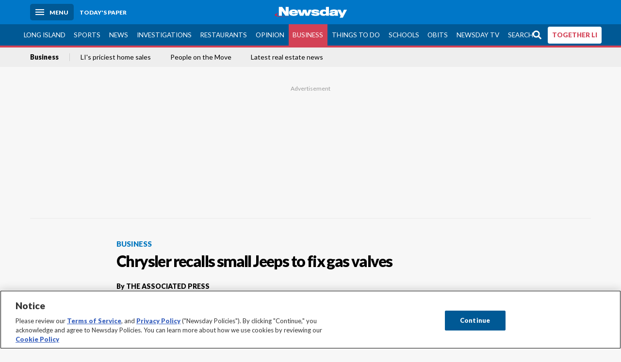

--- FILE ---
content_type: text/html; charset=utf-8
request_url: https://www.newsday.com/business/chrysler-recalls-small-jeeps-to-fix-gas-valves-d01401
body_size: 66926
content:
<!DOCTYPE html><html lang="en"><head><meta charSet="utf-8" data-next-head=""/><meta name="viewport" content="width=device-width" data-next-head=""/><link rel="preconnect" href="https://cdn.cookielaw.org" data-next-head=""/><link rel="dns-prefetch" href="https://cdn.cookielaw.org" data-next-head=""/><link rel="preconnect" href="https://htlbid.com" data-next-head=""/><link rel="dns-prefetch" href="https://htlbid.com" data-next-head=""/><link rel="preconnect" href="https://loader.newsday.com" data-next-head=""/><link rel="dns-prefetch" href="https://loader.newsday.com" data-next-head=""/><link rel="preconnect" href="https://cdn.bc0a.com" data-next-head=""/><link rel="dns-prefetch" href="https://cdn.bc0a.com" data-next-head=""/><link rel="preconnect" href="https://widgets.sports.gracenote.com/" data-next-head=""/><link rel="dns-prefetch" href="https://widgets.sports.gracenote.com/" data-next-head=""/><title data-next-head="">Chrysler recalls small Jeeps to fix gas valves - Newsday</title><meta name="robots" content="index,follow,noarchive" data-next-head=""/><meta name="twitter:card" content="summary_large_image" data-next-head=""/><meta name="twitter:site" content="@newsday" data-next-head=""/><meta name="twitter:creator" content="@newsday" data-next-head=""/><meta property="og:title" content="Chrysler recalls small Jeeps to fix gas valves" data-next-head=""/><meta property="og:url" content="https://www.newsday.com/business/chrysler-recalls-small-jeeps-to-fix-gas-valves-d01401" data-next-head=""/><meta property="og:type" content="article" data-next-head=""/><meta property="og:image" content="https://assets.projects.newsday.com/logos/nd-fb-share-logo-600x315.jpg" data-next-head=""/><meta property="og:site_name" content="Newsday" data-next-head=""/><link rel="canonical" href="https://www.newsday.com/business/chrysler-recalls-small-jeeps-to-fix-gas-valves-d01401" data-next-head=""/><meta name="apple-itunes-app" content="app-id=358571317, affiliate-data=, app-argument=https://itunes.apple.com/us/app/newsday/id358571317?mt=8" data-next-head=""/><meta name="msvalidate.01" content="AC41EB10D1EC6B5358F0ECA0E861CCAA" data-next-head=""/><meta name="theme-color" content="#0077c8" data-next-head=""/><meta name="google-site-verification" content="WS-IPs_DqbPtrQ9XhKPi_32a-1spE4tjsjhWUqwVVns" data-next-head=""/><meta name="application-name" content="Newsday" data-next-head=""/><meta name="fb:pages" content="19175874448" data-next-head=""/><meta name="origin-trial" content="AxNC/9eKMmjjy1dTV1CFOUFT7kXZR87jH426QDYyiSzWBNkMnd8eKsK1/[base64]" data-next-head=""/><meta name="fb:app_id" content="147686468041" data-next-head=""/><meta name="twitter:image" content="https://assets.projects.newsday.com/logos/nd-fb-share-logo-600x315.jpg" data-next-head=""/><meta name="twitter:app:id:iphone" content="358571317" data-next-head=""/><meta name="twitter:app:id:ipad" content="358571317" data-next-head=""/><meta name="twitter:app:id:googleplay" content="com.pagesuite.newsday" data-next-head=""/><meta name="keywords" content="business   article newsday live, Business" data-next-head=""/><meta name="sailthru.title" content="Chrysler recalls small Jeeps to fix gas valves" data-next-head=""/><meta name="sailthru.date" content="2012-04-06T13:28:00.588Z" data-next-head=""/><meta name="sailthru.author" content="THE ASSOCIATED PRESS" data-next-head=""/><meta name="onecmsid" data-next-head=""/><link rel="alternate" href="android-app://com.pagesuite.newsday/https://www.newsday.com/json/business/chrysler-recalls-small-jeeps-to-fix-gas-valves-d01401" data-next-head=""/><link rel="alternate" href="ios-app://com.pagesuite.newsday/https://www.newsday.com/json/business/chrysler-recalls-small-jeeps-to-fix-gas-valves-d01401" data-next-head=""/><link rel="alternate" type="application/rss+xml" title="Most recent from newsday.com" href="https://www.newsday.com/api/rss/recent" data-next-head=""/><link rel="preconnect" href="https://fonts.gstatic.com" crossorigin="true"/><link rel="preload" as="style" href="https://fonts.googleapis.com/css2?family=Lato:wght@400;700;900&amp;family=Work+Sans:wght@600;800&amp;display=swap"/><link rel="preload" href="/_next/static/css/2a7892bca2d326da.css" as="style"/><link rel="preload" href="/_next/static/css/582b5ddef5d8c768.css" as="style"/><link rel="preload" href="/_next/static/css/88be292609642ac0.css" as="style"/><script type="application/ld+json" data-next-head="">{"@context":"https://schema.org/","@type":"NewsArticle","mainEntityOfPage":"https://www.newsday.com/business/chrysler-recalls-small-jeeps-to-fix-gas-valves-d01401","headline":"Chrysler recalls small Jeeps to fix gas valves","image":"https://cdn.newsday.com/projects/logos/nd-logo-square.jpg?f=Landscape+16%3A9&w=1280&q=1","datePublished":"2012-04-06T13:28:00.588Z","dateModified":"2012-04-06T13:28:00.588Z","articleSection":"Business","keywords":["business   article newsday live,Business"],"author":{"@type":"Person","name":"THE ASSOCIATED PRESS","url":""},"publisher":{"@type":"Organization","name":"Newsday","logo":{"@type":"ImageObject","url":"https://cdn.newsday.com/projects/logos/nd-logo-square.jpg"}},"isAccessibleForFree":"False","hasPart":{"@type":"WebPageElement","isAccessibleForFree":"False","cssSelector":".contentAccess"}}</script><script type="application/ld+json" data-next-head="">{"@context":"http://schema.org/","@type":"BreadcrumbList","itemListElement":[{"@type":"ListItem","position":1,"name":"Business","item":"https://www.newsday.com/business"}]}</script><link rel="preload" as="image" imageSrcSet="/_next/image?url=https%3A%2F%2Fcdn.newsday.com%2Fimage-service%2Fversion%2Fc%3ANDljYjc2ZmMtOTljZS00%3AOTcxNzgxODUtMWEyNy00%2Fonecms_81c5d0eb-0cec-4264-96f2-7fa16fff262c_0867a65e-1db8-495e-930b-cc42ec6bdb48-jpg.jpg%3Ff%3DLandscape%2B16%253A9%26w%3D770%26q%3D1&amp;w=828&amp;q=80 1x, /_next/image?url=https%3A%2F%2Fcdn.newsday.com%2Fimage-service%2Fversion%2Fc%3ANDljYjc2ZmMtOTljZS00%3AOTcxNzgxODUtMWEyNy00%2Fonecms_81c5d0eb-0cec-4264-96f2-7fa16fff262c_0867a65e-1db8-495e-930b-cc42ec6bdb48-jpg.jpg%3Ff%3DLandscape%2B16%253A9%26w%3D770%26q%3D1&amp;w=1920&amp;q=80 2x" data-next-head=""/><link rel="preload" as="image" imageSrcSet="/_next/image?url=https%3A%2F%2Fcdn.newsday.com%2Fimage-service%2Fversion%2Fc%3AMDcwMzNhOWQtYzU5Yy00%3AZWRiMDEyMDMtYTMzMC00%2Fcopy-of-tomotel260121_photos.%3Ff%3DLandscape%2B16%253A9%26w%3D770%26q%3D1&amp;w=828&amp;q=80 1x, /_next/image?url=https%3A%2F%2Fcdn.newsday.com%2Fimage-service%2Fversion%2Fc%3AMDcwMzNhOWQtYzU5Yy00%3AZWRiMDEyMDMtYTMzMC00%2Fcopy-of-tomotel260121_photos.%3Ff%3DLandscape%2B16%253A9%26w%3D770%26q%3D1&amp;w=1920&amp;q=80 2x" data-next-head=""/><link rel="preload" as="image" imageSrcSet="/_next/image?url=https%3A%2F%2Fcdn.newsday.com%2Fimage-service%2Fversion%2Fc%3ANDk4ZTE4NTgtZjE2OS00%3ANzA5OWVjZjMtMWFmYS00%2Flishoot260121_photos.jpg%3Ff%3DLandscape%2B16%253A9%26w%3D770%26q%3D1&amp;w=828&amp;q=80 1x, /_next/image?url=https%3A%2F%2Fcdn.newsday.com%2Fimage-service%2Fversion%2Fc%3ANDk4ZTE4NTgtZjE2OS00%3ANzA5OWVjZjMtMWFmYS00%2Flishoot260121_photos.jpg%3Ff%3DLandscape%2B16%253A9%26w%3D770%26q%3D1&amp;w=1920&amp;q=80 2x" data-next-head=""/><link rel="preload" as="image" imageSrcSet="/_next/image?url=https%3A%2F%2Fcdn.newsday.com%2Fimage-service%2Fversion%2Fc%3AYmM0NWQyMDktMjIxMi00%3AMTc4ZmVlZDAtZDc2Yy00%2Flimlk260120_photos.jpg%3Ff%3DLandscape%2B16%253A9%26w%3D770%26q%3D1&amp;w=828&amp;q=80 1x, /_next/image?url=https%3A%2F%2Fcdn.newsday.com%2Fimage-service%2Fversion%2Fc%3AYmM0NWQyMDktMjIxMi00%3AMTc4ZmVlZDAtZDc2Yy00%2Flimlk260120_photos.jpg%3Ff%3DLandscape%2B16%253A9%26w%3D770%26q%3D1&amp;w=1920&amp;q=80 2x" data-next-head=""/><link rel="preload" as="image" imageSrcSet="/_next/image?url=https%3A%2F%2Fcdn.newsday.com%2Fimage-service%2Fversion%2Fc%3AMGRkYWJmMmMtOWM2YS00%3AOGJmZDY4M2YtYThjZi00%2Flipeaches26011611-jpg.jpg%3Ff%3DLandscape%2B16%253A9%26w%3D770%26q%3D1&amp;w=828&amp;q=80 1x, /_next/image?url=https%3A%2F%2Fcdn.newsday.com%2Fimage-service%2Fversion%2Fc%3AMGRkYWJmMmMtOWM2YS00%3AOGJmZDY4M2YtYThjZi00%2Flipeaches26011611-jpg.jpg%3Ff%3DLandscape%2B16%253A9%26w%3D770%26q%3D1&amp;w=1920&amp;q=80 2x" data-next-head=""/><link rel="stylesheet" href="https://fonts.googleapis.com/css2?family=Lato:wght@400;900&amp;family=Work+Sans:wght@700&amp;display=swap"/><script id="nd_admiral_load" data-nscript="beforeInteractive">!(function(M,_name){M[_name]=M[_name]||function h(){(h.q=h.q||[]).push(arguments)},M[_name].v=M[_name].v||2,M[_name].s="3";})(window,decodeURI(decodeURI('%61dm%256%39%2572%2561%256c')));!(function(M,h,Z,R){Z=M.createElement(h),M=M.getElementsByTagName(h)[0],Z.async=1,Z.src="https://lunchroomlock.com/public/js/j99ulye/39tvk.index.js",(R=0)&&R(Z),M.parentNode.insertBefore(Z,M)})(document,"script");;
!(function(M,h,Z,R,o){function a(R,o){try{a=M.localStorage,(R=JSON.parse(a[decodeURI(decodeURI('%256%37e%25%37%34%49t%65m'))](Z)).lgk||[])&&(o=M[h].pubads())&&R.forEach((function(M){M&&M[0]&&o.setTargeting(M[0],M[1]||"")}))}catch(b){}var a}try{(o=M[h]=M[h]||{}).cmd=o.cmd||[],typeof o.pubads===R?a():typeof o.cmd.unshift===R?o.cmd.unshift(a):o.cmd.push(a)}catch(b){}})(window,decodeURI(decodeURI('%67%256%66%6f%256%37%25%36%63%2565ta%256%37')),"_a"+decodeURI(decodeURI("%255%31S01RUNFN%253%30VD%25%34ej%25%34%39%35%254%66DY%253%31%4e%25%35%34Q%25%333%2551j%25%34%36%42%2551%257a%2556E%25%351kE%74%25%34%64%51")),"function");;
;</script><link rel="stylesheet" href="/_next/static/css/2a7892bca2d326da.css" data-n-g=""/><link rel="stylesheet" href="/_next/static/css/582b5ddef5d8c768.css" data-n-p=""/><link rel="stylesheet" href="/_next/static/css/88be292609642ac0.css" data-n-p=""/><noscript data-n-css=""></noscript><script defer="" noModule="" src="/_next/static/chunks/polyfills-42372ed130431b0a.js"></script><script id="layout_dep_js_1" src="https://htlbid.com/v3/newsdayv2.com/htlbid.js" defer="" data-nscript="beforeInteractive"></script><script id="layout_dep_js_3" src="https://loader.newsday.com/prod/newsday/loader.min.js" defer="" data-nscript="beforeInteractive"></script><script src="/_next/static/chunks/webpack-13962512a9c2892d.js" defer=""></script><script src="/_next/static/chunks/framework-77dff60c8c44585c.js" defer=""></script><script src="/_next/static/chunks/main-227da73f4f5f6f2b.js" defer=""></script><script src="/_next/static/chunks/pages/_app-70e617976dce4370.js" defer=""></script><script src="/_next/static/chunks/bf32f307-377112fe9163e65f.js" defer=""></script><script src="/_next/static/chunks/58474bfb-8fb86143ed249a61.js" defer=""></script><script src="/_next/static/chunks/2734-bab19e2601fdd6b4.js" defer=""></script><script src="/_next/static/chunks/4265-2659000e4d6b6b4a.js" defer=""></script><script src="/_next/static/chunks/4232-3dbfc735958e1c2d.js" defer=""></script><script src="/_next/static/chunks/2840-15986562d44d0257.js" defer=""></script><script src="/_next/static/chunks/7915-0a3b5f44145ded05.js" defer=""></script><script src="/_next/static/chunks/pages/%5B...pages%5D-7339dd09c3d64545.js" defer=""></script><script src="/_next/static/newsday-prod-20260115200240/_buildManifest.js" defer=""></script><script src="/_next/static/newsday-prod-20260115200240/_ssgManifest.js" defer=""></script></head><body><link rel="preload" as="image" href="/img/newsdayLogo.svg"/><link rel="preload" as="image" imageSrcSet="/_next/image?url=https%3A%2F%2Fcdn.newsday.com%2Fimage-service%2Fversion%2Fc%3ANDljYjc2ZmMtOTljZS00%3AOTcxNzgxODUtMWEyNy00%2Fonecms_81c5d0eb-0cec-4264-96f2-7fa16fff262c_0867a65e-1db8-495e-930b-cc42ec6bdb48-jpg.jpg%3Ff%3DLandscape%2B16%253A9%26w%3D770%26q%3D1&amp;w=828&amp;q=80 1x, /_next/image?url=https%3A%2F%2Fcdn.newsday.com%2Fimage-service%2Fversion%2Fc%3ANDljYjc2ZmMtOTljZS00%3AOTcxNzgxODUtMWEyNy00%2Fonecms_81c5d0eb-0cec-4264-96f2-7fa16fff262c_0867a65e-1db8-495e-930b-cc42ec6bdb48-jpg.jpg%3Ff%3DLandscape%2B16%253A9%26w%3D770%26q%3D1&amp;w=1920&amp;q=80 2x"/><link rel="preload" as="image" imageSrcSet="/_next/image?url=https%3A%2F%2Fcdn.newsday.com%2Fimage-service%2Fversion%2Fc%3AMDcwMzNhOWQtYzU5Yy00%3AZWRiMDEyMDMtYTMzMC00%2Fcopy-of-tomotel260121_photos.%3Ff%3DLandscape%2B16%253A9%26w%3D770%26q%3D1&amp;w=828&amp;q=80 1x, /_next/image?url=https%3A%2F%2Fcdn.newsday.com%2Fimage-service%2Fversion%2Fc%3AMDcwMzNhOWQtYzU5Yy00%3AZWRiMDEyMDMtYTMzMC00%2Fcopy-of-tomotel260121_photos.%3Ff%3DLandscape%2B16%253A9%26w%3D770%26q%3D1&amp;w=1920&amp;q=80 2x"/><link rel="preload" as="image" imageSrcSet="/_next/image?url=https%3A%2F%2Fcdn.newsday.com%2Fimage-service%2Fversion%2Fc%3ANDk4ZTE4NTgtZjE2OS00%3ANzA5OWVjZjMtMWFmYS00%2Flishoot260121_photos.jpg%3Ff%3DLandscape%2B16%253A9%26w%3D770%26q%3D1&amp;w=828&amp;q=80 1x, /_next/image?url=https%3A%2F%2Fcdn.newsday.com%2Fimage-service%2Fversion%2Fc%3ANDk4ZTE4NTgtZjE2OS00%3ANzA5OWVjZjMtMWFmYS00%2Flishoot260121_photos.jpg%3Ff%3DLandscape%2B16%253A9%26w%3D770%26q%3D1&amp;w=1920&amp;q=80 2x"/><link rel="preload" as="image" imageSrcSet="/_next/image?url=https%3A%2F%2Fcdn.newsday.com%2Fimage-service%2Fversion%2Fc%3AYmM0NWQyMDktMjIxMi00%3AMTc4ZmVlZDAtZDc2Yy00%2Flimlk260120_photos.jpg%3Ff%3DLandscape%2B16%253A9%26w%3D770%26q%3D1&amp;w=828&amp;q=80 1x, /_next/image?url=https%3A%2F%2Fcdn.newsday.com%2Fimage-service%2Fversion%2Fc%3AYmM0NWQyMDktMjIxMi00%3AMTc4ZmVlZDAtZDc2Yy00%2Flimlk260120_photos.jpg%3Ff%3DLandscape%2B16%253A9%26w%3D770%26q%3D1&amp;w=1920&amp;q=80 2x"/><link rel="preload" as="image" imageSrcSet="/_next/image?url=https%3A%2F%2Fcdn.newsday.com%2Fimage-service%2Fversion%2Fc%3AMGRkYWJmMmMtOWM2YS00%3AOGJmZDY4M2YtYThjZi00%2Flipeaches26011611-jpg.jpg%3Ff%3DLandscape%2B16%253A9%26w%3D770%26q%3D1&amp;w=828&amp;q=80 1x, /_next/image?url=https%3A%2F%2Fcdn.newsday.com%2Fimage-service%2Fversion%2Fc%3AMGRkYWJmMmMtOWM2YS00%3AOGJmZDY4M2YtYThjZi00%2Flipeaches26011611-jpg.jpg%3Ff%3DLandscape%2B16%253A9%26w%3D770%26q%3D1&amp;w=1920&amp;q=80 2x"/><link rel="preload" as="image" href="https://assets.projects.newsday.com/logos/newsday-logo-200-white.svg"/><link rel="shortcut icon" href="/img/newsday/favicon.ico" type="image/x-icon"/><link rel="apple-touch-icon" sizes="180x180" href="/img/newsday/apple-touch-icon-120x120.png"/><link rel="alternate" type="application/rss+xml" title="Most recent from newsday.com" href="/api/rss/recent"/><div id="__next"><header class="masthead Header_masthead__Hx970" role="banner" id="masthead"><div class="container Header_container__v4Zn3 container"><div class="headL Header_headL__oPmVA"><a href="#site-content" class="skip-play Header_skip-play__43P67">Skip to content</a><button class="menu-btn Header_menu-btn__jp_j9 mBtn" aria-label="Menu"><span></span><em>Menu</em></button><a class="actToggle sBtn Header_sBtn__ICOAX ss" href="https://paper.newsday.com"><em>Today&#x27;s paper</em></a></div><a class="logo Header_logo__X2AKx" href="/"><img alt="Newsday" src="/img/newsdayLogo.svg" width="140" height="48"/></a><div class="headR Header_headR__JJ9vo"></div></div></header><div class="sub-nav Header_sub-nav__ur3AV"><div class="container Header_container__v4Zn3 container"><div class="searchBox" data-step="9" data-intro="We&#x27;ve upgraded our search engine to help you find exactly what you are looking for."></div><nav id="nav"><a class="long-island Header_long-island__YP6aY" href="/long-island">Long Island</a><a class="sports Header_sports__giLm0" href="/sports">Sports</a><a class="news" href="/news/nation">News</a><a class="investigations" href="/long-island/investigations">Investigations</a><a class="restaurants" href="/lifestyle/restaurants">Restaurants</a><a class="opinion Header_opinion__lFa75" href="/opinion">Opinion</a><a class="business Header_business__4VxOu active Header_active__Ly_zN" href="/business">Business</a><a class="things-to-do" href="/lifestyle">Things to Do</a><a class="schools" href="/long-island/education">Schools</a><a class="obits" href="https://www.legacy.com/obituaries/newsday/">Obits</a><a class="newsday-tv" href="https://tv.newsday.com">Newsday TV</a><a class="search Header_search__2K7dz" href="/search/stories">Search</a><a class="together-li" href="/together-li">TOGETHER LI</a></nav></div></div><div class="pane SandwichNav_pane__yAJ50"><button aria-label="Close" class="x SandwichNav_x__tNljz btn"></button><section class="weather Weather_weather__eLJLz placeholder Weather_placeholder__P8UXq"></section></div><div class="trending-nav Header_trending-nav__antym"><div class="container Header_container__v4Zn3 container"><nav id="trendingSubNav"><a class="nd-link" href="/business">Business</a><a class="nd-link" href="/business/long-island-hamptons-southampton-sagaponack-priciest-home-sales-2022-eeevkc5z">LI&#x27;s priciest home sales</a><a class="nd-link" href="/business/long-island-promotions-new-hires-jobs-nowaxw8u">People on the Move</a><a class="nd-link" href="/classifieds/real-estate">Latest real estate news</a></nav></div><div class="scroll-progress"><div class="bar" style="width:0%"></div></div></div><main class="container "><article class="story ux full business"><div class="ad ad_ad__OKN7W full-banner ad_full-banner__KM541 top ad_top__rbWy5"></div><header id="head" class="page-top PageHeader_page-top__6JoVN"><strong class="breadcrumb Breadcrumbs_breadcrumb__U3L3W"><a class="nd-link" href="/business">Business</a></strong><h1>Chrysler recalls small Jeeps to fix gas valves</h1></header><div class="primary"><div class="byline Byline_byline__7W6Ao"><strong>By <!-- -->THE ASSOCIATED PRESS</strong><time dateTime="2012-04-06T13:28:00.588Z">April 6, 2012</time></div><div class="share-frame-v2 share-tools_share-frame-v2__hJdMo"><div class="share-tools share-tools_share-tools__viyV_" style="display:none"><a class="fb share-tools_fb__qjq2r" rel="noopener noreferrer" href="https://www.facebook.com/sharer/sharer.php?u=https://www.newsday.com/business/chrysler-recalls-small-jeeps-to-fix-gas-valves-d01401?utm_medium=site_share_tools&amp;utm_campaign=share_icons&amp;utm_source=facebook" width="600" height="360" target="_blank"><svg class="icon Icon_icon__Haypr" focusable="false" aria-hidden="true"><use href="/img/site-icon-sprites.svg?v=newsday-prod-20260115200240#facebook-f"></use></svg> </a><a class="tw share-tools_tw__4oYAb" rel="noopener noreferrer" href="https://twitter.com/intent/tweet?text=Chrysler%20recalls%20small%20Jeeps%20to%20fix%20gas%20valves&amp;url=https://www.newsday.com/business/chrysler-recalls-small-jeeps-to-fix-gas-valves-d01401?utm_medium=site_share_tools&amp;utm_campaign=share_icons&amp;utm_source=twitter&amp;via=Newsday" data-mention="@Newsday" width="550" height="440" target="_blank"><svg class="icon Icon_icon__Haypr" focusable="false" aria-hidden="true"><use href="/img/site-icon-sprites.svg?v=newsday-prod-20260115200240#x-social-logo"></use></svg> </a><a class="env share-tools_env__4tzBA" href="mailto:?subject=Chrysler%20recalls%20small%20Jeeps%20to%20fix%20gas%20valves&amp;body=,%0D%0Ahttps://www.newsday.com/business/chrysler-recalls-small-jeeps-to-fix-gas-valves-d01401?utm_medium=site_share_tools&amp;utm_campaign=share_icons&amp;utm_source=email" data-rel="external"><svg class="icon Icon_icon__Haypr" focusable="false" aria-hidden="true"><use href="/img/site-icon-sprites.svg?v=newsday-prod-20260115200240#envelope"></use></svg> </a><button class="print-btn share-tools_print-btn__9hb3X print"><svg class="icon Icon_icon__Haypr" focusable="false" aria-hidden="true"><use href="/img/site-icon-sprites.svg?v=newsday-prod-20260115200240#print"></use></svg></button></div><button class="share-toggle"><svg class="icon Icon_icon__Haypr" focusable="false" aria-hidden="true"><use href="/img/site-icon-sprites.svg?v=newsday-prod-20260115200240#share"></use></svg>Share</button></div><div class="contentAccess"><div class="continue-reading ContinueReading_continue-reading__uTArZ active ContinueReading_active__SOMMR" style="max-height:100%"><p> Chrysler is recalling about 1,700 small Jeeps because faulty gas tank valves can cause fires.</p><p> The recall affects some 2012 all-wheel-drive <a class="nd-link" href="/topics/Jeep_Compass">Jeep Compass</a> and Patriot SUVs.</p><p> Chrysler says the valves were damaged when the manufacturer tested them for leaks.</p><div class=""></div><p> The <a class="nd-link" href="/topics/National_Highway_Traffic_Safety_Administration">National Highway Traffic Safety Administration</a> says the valves can leak gasoline if the SUVs are involved in a crash. Chrysler says it doesn&#x27;t know of any fires or injuries.</p><p> The recall is expected to start in June. Dealers will replace the fuel tanks free of charge.</p><div class="newsletter-widget Newsletter_newsletter-widget__8z2gu ux Newsletter_ux__Xr3cN"><div><strong for="userContact">Sign up for the Daily Business newsletter</strong><p>Stay in the know on jobs, retail and all things business across Long Island.</p><p class="frequency"></p></div><div><form id="signup_form_ND_edit_daily_business_masterlist" class="subscribeForm" action="" method="POST"><input type="email" name="email"/><input class="" type="email" placeholder="Email address" required="" autoComplete="email" name="8d3a9351236b1b7eafc1f0a22e0d9e3e"/><button class="btn">Sign up</button></form></div><p class="disclaimer Newsletter_disclaimer__KROmB">By clicking Sign up, you agree to our<!-- --> <a class="nd-link" href="/privacy">privacy policy</a>.</p></div><p> Owners with questions can call Chrysler at (800) 853-1403.</p></div></div><div class="ndtv-module NewsdayTV_ndtv-module__etK3Q"><section id="ndtv-module" class="module SectionModule_module__GAZLm blue-top SectionModule_blue-top__q0Mjm"><div class="mod-head ModHead_mod-head__Aavlu"><div class="newsday-tv NewsdayTV_newsday-tv__n08k1"><a class="nd-link" href="https://tv.newsday.com"><svg class="icon Icon_icon__Haypr" focusable="false" aria-hidden="false" role="img"><title>newsday-tv-logo</title><use href="/img/site-icon-sprites.svg?v=newsday-prod-20260115200240#newsday-tv"></use></svg> <strong>Streaming Now</strong></a></div></div><div></div><p><strong></strong> <!-- -->Tracking weekend storm, deep freeze ... Push to save 9/11 health funding ... Dangerous Roads: Scourge of speeding ... LI Volunteers: Beading Hearts</p><p class="rundown-link"><a class="nd-link" href="/video/newsdaytv-top-stories">Get more on these and other NewsdayTV stories</a></p></section></div><div class="ad ad_ad__OKN7W mobvar ad_mobvar__C_aXw"></div></div><div class="secondary"><div class="ndtv-module NewsdayTV_ndtv-module__etK3Q"><section id="ndtv-module" class="module SectionModule_module__GAZLm blue-top SectionModule_blue-top__q0Mjm"><div class="mod-head ModHead_mod-head__Aavlu"><div class="newsday-tv NewsdayTV_newsday-tv__n08k1"><a class="nd-link" href="https://tv.newsday.com"><svg class="icon Icon_icon__Haypr" focusable="false" aria-hidden="false" role="img"><title>newsday-tv-logo</title><use href="/img/site-icon-sprites.svg?v=newsday-prod-20260115200240#newsday-tv"></use></svg> <strong>Streaming Now</strong></a></div></div><div></div><p><strong></strong> <!-- -->Tracking weekend storm, deep freeze ... Push to save 9/11 health funding ... Dangerous Roads: Scourge of speeding ... LI Volunteers: Beading Hearts</p><p class="rundown-link"><a class="nd-link" href="/video/newsdaytv-top-stories">Get more on these and other NewsdayTV stories</a></p></section></div><div id="Most-Popular" class="ux"><div class="mod-head ModHead_mod-head__Aavlu"><h2>Most Popular</h2></div><div class="headlines"><div class="loader-container more_loader-container__hl58T"><div class="loader Loader_loader__7ZWW3"><div class="triple-spinner Loader_triple-spinner__5F2Xh"></div></div></div></div></div><div id="Latest-videos" class="topSiteStories ux"><div class="mod-head ModHead_mod-head__Aavlu"><h2>Latest Videos</h2></div><div class="headlines"><a class="headline-item Headline_headline-item__HAicg no-teaser news region-state time-on" aria-label="&#x27;You can make historic investments&#x27;" href="/news/region-state/gov-hochul-state-buget-proposal-k5ili07f"><figure class="img Image_img__VNXHO landscape eager"><img alt="" loading="eager" width="770" height="433.125" decoding="async" data-nimg="1" style="color:transparent" srcSet="/_next/image?url=https%3A%2F%2Fcdn.newsday.com%2Fimage-service%2Fversion%2Fc%3ANDljYjc2ZmMtOTljZS00%3AOTcxNzgxODUtMWEyNy00%2Fonecms_81c5d0eb-0cec-4264-96f2-7fa16fff262c_0867a65e-1db8-495e-930b-cc42ec6bdb48-jpg.jpg%3Ff%3DLandscape%2B16%253A9%26w%3D770%26q%3D1&amp;w=828&amp;q=80 1x, /_next/image?url=https%3A%2F%2Fcdn.newsday.com%2Fimage-service%2Fversion%2Fc%3ANDljYjc2ZmMtOTljZS00%3AOTcxNzgxODUtMWEyNy00%2Fonecms_81c5d0eb-0cec-4264-96f2-7fa16fff262c_0867a65e-1db8-495e-930b-cc42ec6bdb48-jpg.jpg%3Ff%3DLandscape%2B16%253A9%26w%3D770%26q%3D1&amp;w=1920&amp;q=80 2x" src="/_next/image?url=https%3A%2F%2Fcdn.newsday.com%2Fimage-service%2Fversion%2Fc%3ANDljYjc2ZmMtOTljZS00%3AOTcxNzgxODUtMWEyNy00%2Fonecms_81c5d0eb-0cec-4264-96f2-7fa16fff262c_0867a65e-1db8-495e-930b-cc42ec6bdb48-jpg.jpg%3Ff%3DLandscape%2B16%253A9%26w%3D770%26q%3D1&amp;w=1920&amp;q=80"/><div class="watch-vid Headline_watch-vid__tTlCv"><span><svg class="icon Icon_icon__Haypr" focusable="false" aria-hidden="true"><use href="/img/site-icon-sprites.svg?v=newsday-prod-20260115200240#play"></use></svg></span><time class="run-time Headline_run-time__KNnux" dateTime="PT41H38M8S">2:29</time></div></figure><div><strong class="headline">&#x27;You can make historic investments&#x27;<!-- --> </strong></div><div class="headline-row Headline_headline-row__jcr0e"><div class="info Headline_info__zmQI0"></div><div class="buttons Headline_buttons__agaUT"><button class="share Headline_share__uYQf0"><svg class="icon Icon_icon__Haypr" focusable="false" aria-hidden="true"><use href="/img/site-icon-sprites.svg?v=newsday-prod-20260115200240#share"></use></svg></button></div></div></a><a class="headline-item Headline_headline-item__HAicg no-teaser long-island towns time-on" aria-label="Watch: Budget Inn Motel in Massapequa torn down" href="/long-island/towns/budget-motel-massapequa-demolition-jnedvj6m"><figure class="img Image_img__VNXHO landscape eager"><img alt="" loading="eager" width="770" height="433.125" decoding="async" data-nimg="1" style="color:transparent" srcSet="/_next/image?url=https%3A%2F%2Fcdn.newsday.com%2Fimage-service%2Fversion%2Fc%3AMDcwMzNhOWQtYzU5Yy00%3AZWRiMDEyMDMtYTMzMC00%2Fcopy-of-tomotel260121_photos.%3Ff%3DLandscape%2B16%253A9%26w%3D770%26q%3D1&amp;w=828&amp;q=80 1x, /_next/image?url=https%3A%2F%2Fcdn.newsday.com%2Fimage-service%2Fversion%2Fc%3AMDcwMzNhOWQtYzU5Yy00%3AZWRiMDEyMDMtYTMzMC00%2Fcopy-of-tomotel260121_photos.%3Ff%3DLandscape%2B16%253A9%26w%3D770%26q%3D1&amp;w=1920&amp;q=80 2x" src="/_next/image?url=https%3A%2F%2Fcdn.newsday.com%2Fimage-service%2Fversion%2Fc%3AMDcwMzNhOWQtYzU5Yy00%3AZWRiMDEyMDMtYTMzMC00%2Fcopy-of-tomotel260121_photos.%3Ff%3DLandscape%2B16%253A9%26w%3D770%26q%3D1&amp;w=1920&amp;q=80"/><div class="watch-vid Headline_watch-vid__tTlCv"><span><svg class="icon Icon_icon__Haypr" focusable="false" aria-hidden="true"><use href="/img/site-icon-sprites.svg?v=newsday-prod-20260115200240#play"></use></svg></span><time class="run-time Headline_run-time__KNnux" dateTime="PT10H43M33S">0:38</time></div></figure><div><strong class="headline">Watch: Budget Inn Motel in Massapequa torn down<!-- --> </strong></div><div class="headline-row Headline_headline-row__jcr0e"><div class="info Headline_info__zmQI0"></div><div class="buttons Headline_buttons__agaUT"><button class="share Headline_share__uYQf0"><svg class="icon Icon_icon__Haypr" focusable="false" aria-hidden="true"><use href="/img/site-icon-sprites.svg?v=newsday-prod-20260115200240#share"></use></svg></button></div></div></a><a class="headline-item Headline_headline-item__HAicg no-teaser long-island crime time-on" aria-label="Police investigating shooting" href="/long-island/crime/teens-shot-brentwood-l0cqz59v"><figure class="img Image_img__VNXHO landscape eager"><img alt="" loading="eager" width="770" height="433.125" decoding="async" data-nimg="1" style="color:transparent" srcSet="/_next/image?url=https%3A%2F%2Fcdn.newsday.com%2Fimage-service%2Fversion%2Fc%3ANDk4ZTE4NTgtZjE2OS00%3ANzA5OWVjZjMtMWFmYS00%2Flishoot260121_photos.jpg%3Ff%3DLandscape%2B16%253A9%26w%3D770%26q%3D1&amp;w=828&amp;q=80 1x, /_next/image?url=https%3A%2F%2Fcdn.newsday.com%2Fimage-service%2Fversion%2Fc%3ANDk4ZTE4NTgtZjE2OS00%3ANzA5OWVjZjMtMWFmYS00%2Flishoot260121_photos.jpg%3Ff%3DLandscape%2B16%253A9%26w%3D770%26q%3D1&amp;w=1920&amp;q=80 2x" src="/_next/image?url=https%3A%2F%2Fcdn.newsday.com%2Fimage-service%2Fversion%2Fc%3ANDk4ZTE4NTgtZjE2OS00%3ANzA5OWVjZjMtMWFmYS00%2Flishoot260121_photos.jpg%3Ff%3DLandscape%2B16%253A9%26w%3D770%26q%3D1&amp;w=1920&amp;q=80"/><div class="watch-vid Headline_watch-vid__tTlCv"><span><svg class="icon Icon_icon__Haypr" focusable="false" aria-hidden="true"><use href="/img/site-icon-sprites.svg?v=newsday-prod-20260115200240#play"></use></svg></span><time class="run-time Headline_run-time__KNnux" dateTime="PT4H49M25S">0:17</time></div></figure><div><strong class="headline">Police investigating shooting<!-- --> </strong></div><div class="headline-row Headline_headline-row__jcr0e"><div class="info Headline_info__zmQI0"></div><div class="buttons Headline_buttons__agaUT"><button class="share Headline_share__uYQf0"><svg class="icon Icon_icon__Haypr" focusable="false" aria-hidden="true"><use href="/img/site-icon-sprites.svg?v=newsday-prod-20260115200240#share"></use></svg></button></div></div></a><a class="headline-item Headline_headline-item__HAicg no-teaser long-island nassau time-on" aria-label="&#x27;We&#x27;re marching in his memory&#x27;" href="/long-island/nassau/martin-luther-king-jr-day-long-island-parades-enqbet1c"><figure class="img Image_img__VNXHO landscape eager"><img alt="" loading="eager" width="770" height="433.125" decoding="async" data-nimg="1" style="color:transparent" srcSet="/_next/image?url=https%3A%2F%2Fcdn.newsday.com%2Fimage-service%2Fversion%2Fc%3AYmM0NWQyMDktMjIxMi00%3AMTc4ZmVlZDAtZDc2Yy00%2Flimlk260120_photos.jpg%3Ff%3DLandscape%2B16%253A9%26w%3D770%26q%3D1&amp;w=828&amp;q=80 1x, /_next/image?url=https%3A%2F%2Fcdn.newsday.com%2Fimage-service%2Fversion%2Fc%3AYmM0NWQyMDktMjIxMi00%3AMTc4ZmVlZDAtZDc2Yy00%2Flimlk260120_photos.jpg%3Ff%3DLandscape%2B16%253A9%26w%3D770%26q%3D1&amp;w=1920&amp;q=80 2x" src="/_next/image?url=https%3A%2F%2Fcdn.newsday.com%2Fimage-service%2Fversion%2Fc%3AYmM0NWQyMDktMjIxMi00%3AMTc4ZmVlZDAtZDc2Yy00%2Flimlk260120_photos.jpg%3Ff%3DLandscape%2B16%253A9%26w%3D770%26q%3D1&amp;w=1920&amp;q=80"/><div class="watch-vid Headline_watch-vid__tTlCv"><span><svg class="icon Icon_icon__Haypr" focusable="false" aria-hidden="true"><use href="/img/site-icon-sprites.svg?v=newsday-prod-20260115200240#play"></use></svg></span><time class="run-time Headline_run-time__KNnux" dateTime="PT33H7M33S">1:59</time></div></figure><div><strong class="headline">&#x27;We&#x27;re marching in his memory&#x27;<!-- --> </strong></div><div class="headline-row Headline_headline-row__jcr0e"><div class="info Headline_info__zmQI0"></div><div class="buttons Headline_buttons__agaUT"><button class="share Headline_share__uYQf0"><svg class="icon Icon_icon__Haypr" focusable="false" aria-hidden="true"><use href="/img/site-icon-sprites.svg?v=newsday-prod-20260115200240#share"></use></svg></button></div></div></a><a class="headline-item Headline_headline-item__HAicg no-teaser long-island crime gilgo-beach-killings time-on" aria-label="&#x27;Mr. Dykes did not cause the death of Miss Jackson&#x27;" href="/long-island/crime/gilgo-beach-killings/andrew-dykes-gilgo-beach-tanya-denise-jackson-r6e53k5s"><figure class="img Image_img__VNXHO landscape eager"><img alt="" loading="eager" width="770" height="433.125" decoding="async" data-nimg="1" style="color:transparent" srcSet="/_next/image?url=https%3A%2F%2Fcdn.newsday.com%2Fimage-service%2Fversion%2Fc%3AMGRkYWJmMmMtOWM2YS00%3AOGJmZDY4M2YtYThjZi00%2Flipeaches26011611-jpg.jpg%3Ff%3DLandscape%2B16%253A9%26w%3D770%26q%3D1&amp;w=828&amp;q=80 1x, /_next/image?url=https%3A%2F%2Fcdn.newsday.com%2Fimage-service%2Fversion%2Fc%3AMGRkYWJmMmMtOWM2YS00%3AOGJmZDY4M2YtYThjZi00%2Flipeaches26011611-jpg.jpg%3Ff%3DLandscape%2B16%253A9%26w%3D770%26q%3D1&amp;w=1920&amp;q=80 2x" src="/_next/image?url=https%3A%2F%2Fcdn.newsday.com%2Fimage-service%2Fversion%2Fc%3AMGRkYWJmMmMtOWM2YS00%3AOGJmZDY4M2YtYThjZi00%2Flipeaches26011611-jpg.jpg%3Ff%3DLandscape%2B16%253A9%26w%3D770%26q%3D1&amp;w=1920&amp;q=80"/><div class="watch-vid Headline_watch-vid__tTlCv"><span><svg class="icon Icon_icon__Haypr" focusable="false" aria-hidden="true"><use href="/img/site-icon-sprites.svg?v=newsday-prod-20260115200240#play"></use></svg></span><time class="run-time Headline_run-time__KNnux" dateTime="PT25H38M51S">1:32</time></div></figure><div><strong class="headline">&#x27;Mr. Dykes did not cause the death of Miss Jackson&#x27;<!-- --> </strong></div><div class="headline-row Headline_headline-row__jcr0e"><div class="info Headline_info__zmQI0"></div><div class="buttons Headline_buttons__agaUT"><button class="share Headline_share__uYQf0"><svg class="icon Icon_icon__Haypr" focusable="false" aria-hidden="true"><use href="/img/site-icon-sprites.svg?v=newsday-prod-20260115200240#share"></use></svg></button></div></div></a></div></div></div><div id="pageData" data-omni="{&quot;setblockedsite&quot;:&quot;metered&quot;,&quot;setblocked&quot;:&quot;metered&quot;,&quot;aceID&quot;:&quot;1.3646160&quot;,&quot;deskID&quot;:&quot;&quot;}"></div><div class="nativo"></div></article></main><style id="nd_custom_site_css">/* to remove border from module */
.module.no-bar .mod-head {
  border-bottom: 0;
}

/* dangerous roads ticker */
.dangerous-roads-ticker {
  background: white;
  .mod-head {
     background: white; 
    margin-top: 4px;
    h2 {
      padding: 22px 0 0 0;
    }
    img {
      width: 250px;
    }
    svg {
      display:none;
    }
  }
}

a.Expose_headline-component__CPIUR svg {
     height: 40px;
}
 .newsday time + time{
    display:none;
}

/* Begin Home Page Game Promos */
.headline-item.game-promo {
  width: 100%;
  position: relative;
  background-color: #fff;
  display: block;
  border-top: 4px solid #f7f7f7;
  padding: 22px;
  page-break-inside: avoid;
  break-inside: avoid;
  overflow: hidden;
}

.headline-item.game-promo figure {
  margin-left: 22px;
  float: right;
  width: 125px;
  line-height: 0;
  margin-bottom: 0;
}

.headline-item.game-promo p {
  color: #666;
  margin: 5px 0 0;
  line-height: 1.4;
  font-size: 1.4rem;
}
/* End Home Page Game Promos */

/* Fixing Weather Layer Image; ACE-1735 */
.wxmap--src-widgets-map-components-layouts-default-layers-layers-modal__tab-content img {
width: auto;
}

/* Feed Me Shorts over VV module on HP (ACE-2216) */

#Vertical-videos > .mod-head {
    position: relative;
}

[id*="Vertical-videos"].carousel-frame > .mod-head svg {
    width: 250px;
}

/* Fixes misaligned top media animations */
article.full[class*=ux] .primary>figure[class*=vdx] {
  margin: 0 auto 22px!important;
}
/* fixes summary box in single column page (movie review) ACE-2655 */
@media (min-width: 970px) {
  .contentAccess > .summary {
    position: relative;
    right: -100px;
  }
}

/* styles for Together LI navigation */
#nav a.together-li {
    background: #FFF;
    color: #d34155;
    border-radius: 4px;
    height: 35px;
    font-weight: 700;
}

#navMenu li.together-li div {
    background: #005995;
}

#navMenu li.together-li a {
    background: #FFF;
    color: #d34155;
    border-radius: 4px;
    margin: 11px;
      font-weight: 700;
}

/* cancels out summary box that gets pulled to the left */
.contentAccess > .summary {
  position: static;
  margin: 22px auto;
}

/* hide top banner ad */
/*.ad.top{
  display: none;
}*/

/*Beta Labels for Home PAge Promo */

#Games-promo [href*="mind-training"] time {
    display: none;
}

#Games-promo [href*="mind-training"]:after {
    position: absolute;
    top: 6px;
    left: 6px;
    content: "NEW";
    background: #f3546a;
    padding: 6px;
    border-radius: 4px;
    color: white;
    font-size: 14px;
    box-shadow: 0 1px 3px rgba(0,0,0,.5);
}

/* Homepage feedme section icon row fix */
main.newsday section#Feed-Me .headline .headline-row{
    margin: auto 0 11px;
}
</style><style id="nd_custom_section_css">#Business-Vertical-videos > .mod-head svg {
    width: 250px
}</style><div class="overlay DeepLink_overlay__gokgL"></div><section class="deeplink DeepLink_deeplink__FwSYZ"><a class="close DeepLink_close__I1M0e" href="#"><svg class="icon Icon_icon__Haypr" focusable="false" aria-hidden="true"><use href="/img/site-icon-sprites.svg?v=newsday-prod-20260115200240#times"></use></svg></a><h3>Stay logged in.</h3><p>The Newsday app makes it easier to access content without having to log in.</p><div><a class="btn DeepLink_btn__ifZIk" href="#">Read<!-- --> in the app</a></div><div></div></section><script id="layout_dep_js_7" strategy="beforeInteractive" src="https://cdn.cookielaw.org/consent/tcf.stub.js"></script><script id="layout_dep_js_8" strategy="beforeInteractive" data-domain-script="5713c53d-3211-42c9-a5b3-6dc8a2324a11" src="https://cdn.cookielaw.org/scripttemplates/otSDKStub.js"></script><script id="layout_dep_js_9" strategy="beforeInteractive" ccpa-opt-out-ids="C0004" ccpa-opt-out-geo="ca" ccpa-opt-out-lspa="false" src="https://cdn.cookielaw.org/opt-out/otCCPAiab.js"></script><div class="footer-search Footer_footer-search__kCHWA"><strong>Didn&#x27;t find what you were looking for?</strong><form name="search-form" action="" method="GET"><fieldset><input type="search" class="text" placeholder="Search newsday.com" autoComplete="off" autoCorrect="off" maxLength="512"/><button value="Search" class="ltBtn" type="submit" aria-label="Search"><svg class="icon Icon_icon__Haypr" focusable="false" aria-hidden="true"><use href="/img/site-icon-sprites.svg?v=newsday-prod-20260115200240#search"></use></svg></button></fieldset></form></div><div class="ad ad_ad__OKN7W full-banner ad_full-banner__KM541 bottom"></div><div class="fixed-modal NDDefaultMobile_fixed-modal__UKiPB"><div class="mobile-toaster-container NDDefaultMobile_mobile-toaster-container__wVNmF ab-newsday-theme-mobile NDDefaultMobile_ab-newsday-theme-mobile__1qtWZ"><img class="nd-logo _MobileComponents_nd-logo__28qn7" src="https://assets.projects.newsday.com/logos/newsday-logo-200-white.svg" alt="Newsday Logo"/><button class="close-button _MobileComponents_close-button__CSfhg white-x _MobileComponents_white-x__cLoXf" aria-label="close"><svg class="icon Icon_icon__Haypr" focusable="false" aria-hidden="true"><use href="/img/site-icon-sprites.svg?v=newsday-prod-20260115200240#times"></use></svg></button><span>SUBSCRIBE</span><p>Unlimited Digital Access<span>Only 25¢</span>for 6 months</p><div class="cta NDDefaultMobile_cta__GR3FC"><a class="buyDigital" href="https://subscribe.newsday.com/Subscribe5?sitecode=Ncom&amp;ofrgp_code=paywallToasterMobilePw240049ControlA&amp;returnUrl=https%3A%2F%2Fwww.newsday.com%2Fonboarding%2F%3FclearUserState%3Dtrue">ACT NOW</a><span>SALE ENDS SOON | CANCEL ANYTIME</span></div></div></div><footer class="site-footer Footer_site-footer__HIW7S"><div id="toaster-wrap" class="subOffer fixed-bottom"></div><section id="foot" class="container"><div class="link-columns Footer_link-columns__bST4W"><nav class="col-4"><h3>Quick Links</h3><a class="nd-link" href="https://projects.newsday.com/long-island/about-us/">About Us</a><a class="nd-link" href="/subscribe/offers">Subscribe</a><a class="nd-link" href="https://paper.newsday.com">Today&#x27;s paper</a><a class="nd-link" href="/newsletters">Email newsletters</a><a class="nd-link" href="/newsday-live">Newsday Live</a><a class="nd-link" href="/careers">Careers</a><a class="nd-link" href="/manageaccount">Manage my account</a><a class="nd-link" href="/services/newsday-apps-ios-android-wdhvqyhx">Mobile &amp; TV apps</a><a class="nd-link" href="/services/contest">Contests</a><a class="nd-link" href="https://newsday.newspapers.com/">Archives</a></nav><nav class="col-4"><h3>Advertising</h3><a class="nd-link" href="/services/advertising/advertising-page-2025-lh0xyb0i">Media Kit</a><a class="nd-link" href="https://mediakit.newsday.com/brand360/">Brand 360</a><a class="nd-link" href="https://productions.newsday.com/">Newsday Productions</a><a class="nd-link" href="https://newsdayconnect.com/">Newsday Connect</a><a class="nd-link" href="/classifieds">Classifieds</a><a class="nd-link" href="https://newyorkpublicnotices.com">Public Notices</a></nav><nav class="col-4"><h3>News</h3><a class="nd-link" href="/long-island">Long Island</a><a class="nd-link" href="/sports">Sports</a><a class="nd-link" href="/opinion">Opinion</a><a class="nd-link" href="/long-island/politics">Politics</a><a class="nd-link" href="/news/nation">News</a><a class="nd-link" href="/business">Business</a><a class="nd-link" href="/long-island/towns">Towns</a><a class="nd-link" href="/sports/high-school">High school sports</a></nav><nav class="col-4"><h3>Featured</h3><a class="nd-link" href="/funbook">Funbook</a><a class="nd-link" href="https://www.legacy.com/obituaries/newsday/">Obituaries</a><a class="nd-link" href="/entertainment/crossword-puzzle">Crosswords</a><a class="nd-link" href="/lifestyle">Things to Do</a><a class="nd-link" href="/entertainment">Entertainment</a><a class="nd-link" href="/lifestyle/restaurants">Restaurants</a><a class="nd-link" href="/lifestyle/family">Family</a><a class="nd-link" href="/travel">Travel</a><a class="nd-link" href="/nextli">NextLI</a></nav></div><p><a class="nd-link" href="/privacy">Privacy Policy</a> | <a class="nd-link" href="/terms">Terms of service</a> | <a class="nd-link" href="/homedeliveryterms">Subscription terms</a> | <a class="nd-link" href="/services/cookie-policy-yzw4eicr#manage">Your ad choices</a> | <a href="#" class="ot-sdk-show-settings">Cookie Settings</a> | <a class="nd-link" href="/services/newsday-llc-privacy-policy-fasg61nc#ca_residents">California Privacy Rights</a> | <a class="nd-link" href="https://projects.newsday.com/long-island/about-us/">About Us</a> | <a class="nd-link" href="/contact">Contact Newsday</a> | <a class="nd-link" href="http://www.newsdayreprints.com/">Reprints &amp; permissions</a> | <a class="nd-link" href="/advertise">Advertise with Newsday</a> | <a class="nd-link" href="/help">Help</a></p><p class="copyright">Copyright ©<!-- -->2026<!-- --> Newsday. All rights reserved.</p><div class="soc Footer_soc___GhxV"><a class="nd-link" aria-label="Visit Newsday on Facebook" href="/facebook"><svg class="icon Icon_icon__Haypr" focusable="false" aria-hidden="true"><use href="/img/site-icon-sprites.svg?v=newsday-prod-20260115200240#facebook-f"></use></svg></a><a class="nd-link" aria-label="Visit Newsday on X" href="/twitter"><svg class="icon Icon_icon__Haypr" focusable="false" aria-hidden="true"><use href="/img/site-icon-sprites.svg?v=newsday-prod-20260115200240#x-social-logo"></use></svg></a><a class="nd-link" aria-label="Visit Newsday on Instagram" href="https://www.instagram.com/newsday"><svg class="icon Icon_icon__Haypr" focusable="false" aria-hidden="true"><use href="/img/site-icon-sprites.svg?v=newsday-prod-20260115200240#instagram"></use></svg></a></div></section></footer></div><script id="__NEXT_DATA__" type="application/json">{"props":{"pageProps":{"data":{"environment":{"baseUrl":"https://www.newsday.com","__typename":"Environment"},"page":{"path":[{"id":"contentid/Newsday.Business.d","title":"Business","path":"/business","__typename":"Section"},{"id":"contentid/article.1.3646160","title":"BZJEEP07","path":"/business/chrysler-recalls-small-jeeps-to-fix-gas-valves-d01401","__typename":"Article"}],"site":{"id":"contentid/newsday.site","title":"Newsday","path":"/","premiumType":"metered","publisherName":"Newsday Media Group","publisherLogo":null,"navigation":[{"__typename":"Section","navigation":[{"__typename":"Section","id":"contentid/Newsday.LongIsland.Columnists.d","title":"Columnists","path":"/long-island/columnists"},{"__typename":"Section","id":"contentid/Newsday.LongIsland.Crime.d","title":"Crime","path":"/long-island/crime"},{"__typename":"Section","id":"contentid/Newsday.LongIsland.Data.d","title":"Data and Maps","path":"/long-island/data"},{"__typename":"Section","id":"contentid/Newsday.LongIsland.Education.d","title":"Education","path":"/long-island/education"},{"__typename":"Section","id":"contentid/Newsday.LongIsland.Environment.d","title":"Environment","path":"/long-island/environment"},{"__typename":"Section","id":"contentid/Newsday.LongIsland.LIHistory.d","title":"History","path":"/long-island/history"},{"__typename":"Section","id":"contentid/Newsday.LongIsland.Investigations.d","title":"Investigations","path":"/long-island/investigations"},{"__typename":"Section","id":"contentid/Newsday.LongIsland.LILife.d","title":"LI Life","path":"/long-island/li-life"},{"__typename":"Section","id":"contentid/Newsday.LongIsland.Nassau.d","title":"Nassau","path":"/long-island/nassau"},{"__typename":"Section","id":"contentid/Newsday.LongIsland.Obituaries.d","title":"Obituaries","path":"/long-island/obituaries"},{"__typename":"Section","id":"contentid/Newsday.LongIsland.Politics.d","title":"Politics","path":"/long-island/politics"},{"__typename":"Section","id":"contentid/Newsday.LongIsland.Religion.d","title":"Religion","path":"/long-island/religion"},{"__typename":"Section","id":"contentid/Newsday.LongIsland.Suffolk.d","title":"Suffolk","path":"/long-island/suffolk"},{"__typename":"Section","id":"contentid/Newsday.LongIsland.Towns.d","title":"Towns","path":"/long-island/towns"},{"__typename":"Section","id":"contentid/Newsday.LongIsland.Transportation.d","title":"Transportation","path":"/long-island/transportation"}],"id":"contentid/Newsday.LongIsland.d","title":"Long Island","url":"https://www.newsday.com/long-island","path":"/long-island"},{"__typename":"Section","navigation":[],"id":"contentid/Newsday.Sports.d","title":"Sports","url":"https://www.newsday.com/sports","path":"/sports"},{"__typename":"Link","label":"News","hidden":false,"url":"/news/nation","style":"DEFAULT","reveal":false,"content":null,"relatedLinks":[]},{"__typename":"Link","label":"Investigations","hidden":false,"url":"/long-island/investigations","style":"DEFAULT","reveal":false,"content":null,"relatedLinks":[]},{"__typename":"Link","label":"Restaurants","hidden":false,"url":"/lifestyle/restaurants","style":"DEFAULT","reveal":false,"content":null,"relatedLinks":[]},{"__typename":"Section","navigation":[],"id":"contentid/Newsday.Opinion.d","title":"Opinion","url":"https://www.newsday.com/opinion","path":"/opinion"},{"__typename":"Section","navigation":[{"__typename":"Section","id":"contentid/Newsday.Business.Columnists.d","title":"Columnists","path":"/business/columnists"},{"__typename":"Section","id":"contentid/Newsday.Business.PressReleases.d","title":"Press Releases","path":"/business/press-releases"},{"__typename":"Section","id":"contentid/Newsday.Business.Technology.d","title":"Technology","path":"/business/technology"}],"id":"contentid/Newsday.Business.d","title":"Business","url":"https://www.newsday.com/business","path":"/business"},{"__typename":"Section","navigation":[],"id":"contentid/Newsday.Lifestyle.d","title":"Things to Do","url":"https://www.newsday.com/lifestyle","path":"/lifestyle"},{"__typename":"Link","label":"Schools","hidden":false,"url":"/long-island/education","style":"DEFAULT","reveal":false,"content":null,"relatedLinks":[]},{"__typename":"Link","label":"Obits","hidden":false,"url":"https://www.legacy.com/obituaries/newsday/","style":"DEFAULT","reveal":false,"content":null,"relatedLinks":[]},{"__typename":"Link","label":"Newsday TV","hidden":false,"url":"https://tv.newsday.com","style":"DEFAULT","reveal":false,"content":null,"relatedLinks":[]},{"__typename":"Link","label":"Search","hidden":false,"url":"https://www.newsday.com/search/stories","style":"DEFAULT","reveal":false,"content":null,"relatedLinks":[]},{"__typename":"Link","label":"TOGETHER LI","hidden":false,"url":"/together-li","style":"DEFAULT","reveal":false,"content":null,"relatedLinks":[]}],"specialNav":[],"subNav":[{"__typename":"Link","label":"Search","hidden":false,"url":"https://www.newsday.com/search/stories","style":"DEFAULT","reveal":false,"content":null,"relatedLinks":[]},{"__typename":"Link","label":"Home","hidden":false,"url":"/","style":"DEFAULT","reveal":false,"content":null,"relatedLinks":[]},{"__typename":"Link","label":"Long Island","hidden":false,"url":"/long-island","style":"DEFAULT","reveal":false,"content":null,"relatedLinks":[{"__typename":"Section","title":"Nassau","reveal":true,"url":"https://www.newsday.com/long-island/nassau"},{"__typename":"Section","title":"Suffolk","reveal":true,"url":"https://www.newsday.com/long-island/suffolk"},{"__typename":"Section","title":"Crime","reveal":false,"url":"https://www.newsday.com/long-island/crime"},{"__typename":"Section","title":"Politics","reveal":false,"url":"https://www.newsday.com/long-island/politics"},{"__typename":"Section","title":"Towns","reveal":false,"url":"https://www.newsday.com/long-island/towns"},{"__typename":"Section","title":"Investigations","reveal":false,"url":"https://www.newsday.com/long-island/investigations"},{"__typename":"Section","title":"Data and Maps","reveal":false,"url":"https://www.newsday.com/long-island/data"},{"__typename":"Section","title":"LI Life","reveal":false,"url":"https://www.newsday.com/long-island/li-life"},{"__typename":"Section","title":"History","reveal":false,"url":"https://www.newsday.com/long-island/history"},{"__typename":"Link","label":"Obits","hidden":false,"url":"https://www.legacy.com/obituaries/newsday/","style":"DEFAULT","reveal":false,"content":null},{"__typename":"Link","label":"Commuting","hidden":false,"url":"/traffic","style":"DEFAULT","reveal":false,"content":null},{"__typename":"Section","title":"Elections","reveal":false,"url":"https://www.newsday.com/long-island/politics/elections"}]},{"__typename":"Link","label":"Investigations","hidden":false,"url":"/long-island/investigations","style":"DEFAULT","reveal":false,"content":null,"relatedLinks":[]},{"__typename":"Link","label":"Schools","hidden":false,"url":"/long-island/education","style":"DEFAULT","reveal":false,"content":null,"relatedLinks":[]},{"__typename":"Link","label":"Sports","hidden":false,"url":"/sports","style":"DEFAULT","reveal":false,"content":{"id":"contentid/Newsday.Sports.d","url":"https://www.newsday.com/sports","__typename":"Section"},"relatedLinks":[{"__typename":"Section","title":"New York Yankees","reveal":false,"url":"https://www.newsday.com/sports/baseball/yankees"},{"__typename":"Section","title":"New York Mets","reveal":true,"url":"https://www.newsday.com/sports/baseball/mets"},{"__typename":"Section","title":"New York Islanders","reveal":false,"url":"https://www.newsday.com/sports/hockey/islanders"},{"__typename":"Section","title":"New York Rangers","reveal":false,"url":"https://www.newsday.com/sports/hockey/rangers"},{"__typename":"Section","title":"New York Jets","reveal":false,"url":"https://www.newsday.com/sports/football/jets"},{"__typename":"Section","title":"New York Giants","reveal":false,"url":"https://www.newsday.com/sports/football/giants"},{"__typename":"Section","title":"New York Knicks","reveal":false,"url":"https://www.newsday.com/sports/basketball/knicks"},{"__typename":"Section","title":"Brooklyn Nets","reveal":false,"url":"https://www.newsday.com/sports/basketball/nets"},{"__typename":"Section","title":"New York Liberty","reveal":true,"url":"https://www.newsday.com/sports/basketball/liberty"},{"__typename":"Section","title":"High School","reveal":true,"url":"https://www.newsday.com/sports/high-school"},{"__typename":"Section","title":"College","reveal":false,"url":"https://www.newsday.com/sports/college"},{"__typename":"Section","title":"Columnists","reveal":false,"url":"https://www.newsday.com/sports/columnists"},{"__typename":"Section","title":"Sports video","reveal":false,"url":"https://www.newsday.com/sports/video"},{"__typename":"Link","label":"Scores","hidden":false,"url":"https://newsday.sports.gracenote.com/gamematchups","style":"DEFAULT","reveal":false,"content":null},{"__typename":"Section","title":"Baseball","reveal":false,"url":"https://www.newsday.com/sports/baseball"},{"__typename":"Section","title":"Basketball","reveal":false,"url":"https://www.newsday.com/sports/basketball"},{"__typename":"Section","title":"Boxing","reveal":false,"url":"https://www.newsday.com/sports/boxing"},{"__typename":"Section","title":"Football","reveal":false,"url":"https://www.newsday.com/sports/football"},{"__typename":"Section","title":"Golf","reveal":false,"url":"https://www.newsday.com/sports/golf"},{"__typename":"Section","title":"Hockey","reveal":false,"url":"https://www.newsday.com/sports/hockey"},{"__typename":"Section","title":"Horse Racing","reveal":false,"url":"https://www.newsday.com/sports/horse-racing"},{"__typename":"Section","title":"Media","reveal":false,"url":"https://www.newsday.com/sports/media"},{"__typename":"Section","title":"Mixed Martial Arts","reveal":false,"url":"https://www.newsday.com/sports/mixed-martial-arts"},{"__typename":"Section","title":"Motor Racing","reveal":false,"url":"https://www.newsday.com/sports/motor-racing"},{"__typename":"Section","title":"Olympics","reveal":false,"url":"https://www.newsday.com/sports/olympics"},{"__typename":"Section","title":"Soccer","reveal":false,"url":"https://www.newsday.com/sports/soccer"}]},{"__typename":"Link","label":"Newsday TV","hidden":false,"url":"https://tv.newsday.com","style":"DEFAULT","reveal":false,"content":null,"relatedLinks":[]},{"__typename":"Link","label":"TOGETHER LI","hidden":false,"url":"/together-li","style":"DEFAULT","reveal":false,"content":null,"relatedLinks":[]},{"__typename":"Link","label":"Arts \u0026 Entertainment","hidden":false,"url":"/entertainment","style":"DEFAULT","reveal":false,"content":null,"relatedLinks":[{"__typename":"Section","title":"Movies","reveal":true,"url":"https://www.newsday.com/entertainment/movies"},{"__typename":"Section","title":"TV","reveal":true,"url":"https://www.newsday.com/entertainment/tv"},{"__typename":"Section","title":"Celebrities","reveal":false,"url":"https://www.newsday.com/entertainment/celebrities"},{"__typename":"Section","title":"Music","reveal":false,"url":"https://www.newsday.com/entertainment/music"},{"__typename":"Section","title":"Books","reveal":false,"url":"https://www.newsday.com/entertainment/books"},{"__typename":"Section","title":"Theater","reveal":false,"url":"https://www.newsday.com/entertainment/theater"},{"__typename":"Link","label":"Crossword Puzzle","hidden":false,"url":"/entertainment/crossword-puzzle","style":"DEFAULT","reveal":false,"content":null},{"__typename":"Section","title":"Long Island Nostalgia","reveal":false,"url":"https://www.newsday.com/lifestyle/nostalgia"}]},{"__typename":"Link","label":"Restaurants","hidden":false,"url":"/lifestyle/restaurants","style":"DEFAULT","reveal":false,"content":null,"relatedLinks":[]},{"__typename":"Link","label":"Things To Do","hidden":false,"url":"/lifestyle","style":"DEFAULT","reveal":false,"content":null,"relatedLinks":[{"__typename":"Link","label":"Restaurants","hidden":false,"url":"/lifestyle/restaurants","style":"DEFAULT","reveal":false,"content":null},{"__typename":"Section","title":"Family","reveal":true,"url":"https://www.newsday.com/lifestyle/family"},{"__typename":"Link","label":"Recipes","hidden":false,"url":"https://www.newsday.com/lifestyle/restaurants/food-and-drink/easy-recipes-pasta-chicken-vegetables-dessert-ythucwba","style":"DEFAULT","reveal":false,"content":null},{"__typename":"Link","label":"Top 50 Restaurants","hidden":false,"url":"https://www.newsday.com/lifestyle/restaurants/long-island-top-50-restaurants-2024-c45778","style":"DEFAULT","reveal":false,"content":null},{"__typename":"Section","title":"Fashion and Shopping","reveal":false,"url":"https://www.newsday.com/lifestyle/fashion-and-shopping"},{"__typename":"Section","title":"Recreation","reveal":true,"url":"https://www.newsday.com/lifestyle/recreation"},{"__typename":"Section","title":"Retirement","reveal":false,"url":"https://www.newsday.com/lifestyle/retirement"},{"__typename":"Link","label":"Events","hidden":false,"url":"/lifestyle/long-island-events","style":"DEFAULT","reveal":false,"content":null}]},{"__typename":"Section","navigation":[],"id":"contentid/Newsday.Travel.d","title":"Travel","url":"https://www.newsday.com/travel","path":"/travel"},{"__typename":"Link","label":"News","hidden":false,"url":"/news/nation","style":"DEFAULT","reveal":false,"content":null,"relatedLinks":[{"__typename":"Section","title":"Nation/World","reveal":false,"url":"https://www.newsday.com/news/nation"},{"__typename":"Link","label":"NYC","hidden":false,"url":"/news/new-york","style":"DEFAULT","reveal":false,"content":null},{"__typename":"Link","label":"State and Region","hidden":false,"url":"/news/region-state","style":"DEFAULT","reveal":false,"content":null},{"__typename":"Section","title":"Health","reveal":true,"url":"https://www.newsday.com/news/health"},{"__typename":"Section","title":"Technology","reveal":true,"url":"https://www.newsday.com/business/technology"},{"__typename":"Section","title":"Lottery","reveal":false,"url":"https://www.newsday.com/news/lottery"}]},{"__typename":"Link","label":"Opinion","hidden":false,"url":"/opinion","style":"DEFAULT","reveal":false,"content":null,"relatedLinks":[{"__typename":"Link","label":"Matt Davies","hidden":false,"url":"https://www.newsday.com/opinion/cartoons/political-cartoons-matt-davies-newsday-2024-nwocr8a9","style":"DEFAULT","reveal":false,"content":null},{"__typename":"Section","title":"Editorials","reveal":true,"url":"https://www.newsday.com/opinion/editorials"},{"__typename":"Section","title":"Columnists","reveal":false,"url":"https://www.newsday.com/opinion/columnists"},{"__typename":"Link","label":"Letters to the Editor","hidden":false,"url":"/opinion/letters","style":"DEFAULT","reveal":false,"content":null},{"__typename":"Link","label":"Submit Your Letter","hidden":false,"url":"/opinion/letters/submitting-your-letter-nzj035rq","style":"DEFAULT","reveal":false,"content":null}]},{"__typename":"Link","label":"Business","hidden":false,"url":"/business","style":"DEFAULT","reveal":false,"content":null,"relatedLinks":[{"__typename":"Section","title":"Real Estate","reveal":false,"url":"https://www.newsday.com/real-estate"},{"__typename":"Section","title":"Technology","reveal":true,"url":"https://www.newsday.com/business/technology"},{"__typename":"Section","title":"Cars","reveal":false,"url":"https://www.newsday.com/classifieds/cars"},{"__typename":"Section","title":"Columnists","reveal":true,"url":"https://www.newsday.com/business/columnists"}]},{"__typename":"Section","navigation":[{"__typename":"Section","id":"contentid/Newsday.Databaseads.RealEstate.d","title":"Home \u0026amp; Commercial gallery","path":"/classifieds/real-estate/home-amp-commercial-gallery"}],"id":"contentid/Newsday.RealEstate.d","title":"Real Estate","url":"https://www.newsday.com/real-estate","path":"/real-estate"},{"__typename":"Link","label":"nextLI","hidden":false,"url":"https://www.newsday.com/nextli","style":"DEFAULT","reveal":false,"content":null,"relatedLinks":[]},{"__typename":"Link","label":"Obits","hidden":false,"url":"https://www.legacy.com/obituaries/newsday/","style":"DEFAULT","reveal":false,"content":null,"relatedLinks":[]},{"__typename":"Section","navigation":[],"id":"contentid/Newsday.NewsdayLive.d","title":"Newsday Live","url":"https://www.newsday.com/newsday-live","path":"/newsday-live"},{"__typename":"Section","navigation":[{"__typename":"Section","id":"contentid/Newsday.Classifieds.Cars.d","title":"Cars","path":"/classifieds/cars"},{"__typename":"Section","id":"contentid/Newsday.Classifieds.Jobs.d","title":"Jobs","path":"/classifieds/jobs"},{"__typename":"Section","id":"contentid/Newsday.Classifieds.RealEstate.d","title":"Real Estate","path":"/classifieds/real-estate"},{"__typename":"Section","id":"contentid/Newsday.Classifieds.VAT.d","title":"Virtual Ad Taker","path":"/classifieds/virtual-ad-taker"}],"id":"contentid/Newsday.Classifieds.d","title":"Classifieds","url":"https://www.newsday.com/classifieds","path":"/classifieds"},{"__typename":"Link","label":"Public Notices","hidden":false,"url":"https://newyorkpublicnotices.com/","style":"DEFAULT","reveal":false,"content":null,"relatedLinks":[]},{"__typename":"Link","label":"Special Sections","hidden":false,"url":"http://edition.pagesuite-professional.co.uk/Newsday/SpecialSections.aspx","style":"DEFAULT","reveal":false,"content":null,"relatedLinks":[]},{"__typename":"Section","navigation":[],"id":"contentid/Newsday.Classifieds.Cars.d","title":"Cars","url":"https://www.newsday.com/classifieds/cars","path":"/classifieds/cars"},{"__typename":"Section","navigation":[],"id":"contentid/Newsday.Classifieds.Jobs.d","title":"Jobs","url":"https://www.newsday.com/classifieds/jobs","path":"/classifieds/jobs"},{"__typename":"Link","label":"Crossword Puzzle","hidden":false,"url":"/entertainment/crossword-puzzle","style":"DEFAULT","reveal":false,"content":null,"relatedLinks":[]},{"__typename":"Section","navigation":[],"id":"contentid/Newsday.Games.MahjonggSolitaire.d","title":"Mahjongg","url":"https://www.newsday.com/games/mahjongg","path":"/games/mahjongg"},{"__typename":"Section","navigation":[],"id":"contentid/Newsday.Weather.d","title":"Weather","url":"https://www.newsday.com/weather","path":"/weather"},{"__typename":"Section","navigation":[],"id":"contentid/Newsday.LongIsland.Data.d","title":"Data and Maps","url":"https://www.newsday.com/long-island/data","path":"/long-island/data"},{"__typename":"Link","label":"Archives","hidden":false,"url":"https://newsday.newspapers.com/","style":"DEFAULT","reveal":false,"content":null,"relatedLinks":[]},{"__typename":"Link","label":"Contact Newsday","hidden":false,"url":"https://www.newsday.com/services/contact-newsday-lz16sefb","style":"DEFAULT","reveal":false,"content":null,"relatedLinks":[]}],"footerSubNav":[],"desktopAdzone":"/5819/nwsd.desktop/home/home","mobileAdzone":"/5819/nwsd.mobile/home","videoAdzone":"/5819/nwsd.desktop/video_gallery/home","mobileVideoAdzone":"/5819/nwsd.mobile/video_gallery","appAdzone":"/5819/newsday.mobileapp/home","videoViews":"0","desktopToaster":"nd-default-desk","mobileToaster":"nd-default-mobile","popupModal":"","subscribeButton":"","customCSS":"/* to remove border from module */\n.module.no-bar .mod-head {\n  border-bottom: 0;\n}\n\n/* dangerous roads ticker */\n.dangerous-roads-ticker {\n  background: white;\n  .mod-head {\n     background: white; \n    margin-top: 4px;\n    h2 {\n      padding: 22px 0 0 0;\n    }\n    img {\n      width: 250px;\n    }\n    svg {\n      display:none;\n    }\n  }\n}\n\na.Expose_headline-component__CPIUR svg {\n     height: 40px;\n}\n .newsday time + time{\n    display:none;\n}\n\n/* Begin Home Page Game Promos */\n.headline-item.game-promo {\n  width: 100%;\n  position: relative;\n  background-color: #fff;\n  display: block;\n  border-top: 4px solid #f7f7f7;\n  padding: 22px;\n  page-break-inside: avoid;\n  break-inside: avoid;\n  overflow: hidden;\n}\n\n.headline-item.game-promo figure {\n  margin-left: 22px;\n  float: right;\n  width: 125px;\n  line-height: 0;\n  margin-bottom: 0;\n}\n\n.headline-item.game-promo p {\n  color: #666;\n  margin: 5px 0 0;\n  line-height: 1.4;\n  font-size: 1.4rem;\n}\n/* End Home Page Game Promos */\n\n/* Fixing Weather Layer Image; ACE-1735 */\n.wxmap--src-widgets-map-components-layouts-default-layers-layers-modal__tab-content img {\nwidth: auto;\n}\n\n/* Feed Me Shorts over VV module on HP (ACE-2216) */\n\n#Vertical-videos \u003e .mod-head {\n    position: relative;\n}\n\n[id*=\"Vertical-videos\"].carousel-frame \u003e .mod-head svg {\n    width: 250px;\n}\n\n/* Fixes misaligned top media animations */\narticle.full[class*=ux] .primary\u003efigure[class*=vdx] {\n  margin: 0 auto 22px!important;\n}\n/* fixes summary box in single column page (movie review) ACE-2655 */\n@media (min-width: 970px) {\n  .contentAccess \u003e .summary {\n    position: relative;\n    right: -100px;\n  }\n}\n\n/* styles for Together LI navigation */\n#nav a.together-li {\n    background: #FFF;\n    color: #d34155;\n    border-radius: 4px;\n    height: 35px;\n    font-weight: 700;\n}\n\n#navMenu li.together-li div {\n    background: #005995;\n}\n\n#navMenu li.together-li a {\n    background: #FFF;\n    color: #d34155;\n    border-radius: 4px;\n    margin: 11px;\n      font-weight: 700;\n}\n\n/* cancels out summary box that gets pulled to the left */\n.contentAccess \u003e .summary {\n  position: static;\n  margin: 22px auto;\n}\n\n/* hide top banner ad */\n/*.ad.top{\n  display: none;\n}*/\n\n/*Beta Labels for Home PAge Promo */\n\n#Games-promo [href*=\"mind-training\"] time {\n    display: none;\n}\n\n#Games-promo [href*=\"mind-training\"]:after {\n    position: absolute;\n    top: 6px;\n    left: 6px;\n    content: \"NEW\";\n    background: #f3546a;\n    padding: 6px;\n    border-radius: 4px;\n    color: white;\n    font-size: 14px;\n    box-shadow: 0 1px 3px rgba(0,0,0,.5);\n}\n\n/* Homepage feedme section icon row fix */\nmain.newsday section#Feed-Me .headline .headline-row{\n    margin: auto 0 11px;\n}\n","customJS":"","loadHotJar":false,"__typename":"Site"},"section":{"id":"contentid/Newsday.Business.d","title":"Business","seoTitle":"Long Island Business News","seoDescription":"What's happening with Long Island companies, Nassau \u0026 Suffolk small businesses, plus stock market updates.","noIndex":false,"bodyClass":"","path":"/business","style":"DEFAULT","pathSegment":"business","url":"https://www.newsday.com/business","premiumType":"metered","desktopAdzone":"/5819/nwsd.desktop/business/home","mobileAdzone":"/5819/nwsd.mobile/business","videoAdzone":"/5819/nwsd.desktop/video_gallery/home","mobileVideoAdzone":"/5819/nwsd.mobile/home","appAdzone":"/5819/newsday.mobileapp/business","suppressPushly":false,"offerPageDisplay":"","hideToaster":false,"desktopToaster":"","mobileToaster":"","popupModal":"","subscribeButton":"","navigation":[{"__typename":"Section","navigation":[],"id":"contentid/Newsday.Business.Columnists.d","title":"Columnists","url":"https://www.newsday.com/business/columnists","path":"/business/columnists"},{"__typename":"Section","navigation":[],"id":"contentid/Newsday.Business.PressReleases.d","title":"Press Releases","url":"https://www.newsday.com/business/press-releases","path":"/business/press-releases"},{"__typename":"Section","navigation":[],"id":"contentid/Newsday.Business.Technology.d","title":"Technology","url":"https://www.newsday.com/business/technology","path":"/business/technology"}],"specialNav":[],"customCSS":"#Business-Vertical-videos \u003e .mod-head svg {\n    width: 250px\n}","customJS":"","contentPath":[{"id":"contentid/Newsday.Business.d","title":"Business","path":"/business","__typename":"Section"}],"footerSubNav":[],"loadHotJar":false,"sectionLogo":null,"sectionLogoWH":"","sectionFrontLogo":null,"sectionFrontLogoWH":"","svgLogo":"","facebookImage":null,"tags":[],"__typename":"Section","articleSlots":[{"__typename":"Slot","name":"Business - megaslot","externalName":null,"headline":"Business","displayCTA":false,"module_style":null,"hidden":false,"hideReadMore":false,"appOnly":false,"link":null,"layout":"SECTION_MEGASLOT","numberItems":null,"module_blurb":null,"slotLabel":null,"slotLink":null,"style":null,"customimage":null,"imageAltTag":null,"bgColor":null,"cssData":null,"cssClass":null,"carouselCustomText":null,"primarySection":null,"alt_layout":null,"alt_style":null,"alt_headline":null,"alt_headlineLink":null,"alt_text":null,"alt_numberItems":null,"teaserMedia":[],"teasers":{"totalCount":0,"teasers":[],"__typename":"Teasers"}}],"articlePageSidebarSlots":[{"id":"contentid/MzExMDQxYTktNWIzNi00","__typename":"Slot","name":"Business Trending","externalName":"BIZslotTrending","headline":"","displayCTA":false,"module_style":"","hidden":false,"hideReadMore":false,"appOnly":false,"link":null,"layout":"trending","numberItems":null,"module_blurb":"","slotLabel":"","slotLink":null,"style":"DEFAULT","customimage":"","imageAltTag":"","bgColor":"","cssData":"","cssClass":"","carouselCustomText":null,"primarySection":"","alt_layout":"","alt_style":"","alt_headline":"","alt_headlineLink":"","alt_text":"","alt_numberItems":"","teaserMedia":[],"teasers":{"totalCount":3,"teasers":[{"id":"contentid/ZTJlM2RmYTMtNzExYi00","__typename":"Teaser","title":"LI's priciest home sales","teaserOvertitle":null,"text":"LI's priciest home sales","longText":"","customLogo":null,"media":null,"content":{"__typename":"Link","label":"LI's priciest home sales","url":"/business/long-island-hamptons-southampton-sagaponack-priciest-home-sales-2022-eeevkc5z"}},{"id":"contentid/NWEwNzZkZWUtNWRmYS00","__typename":"Teaser","title":"People on the Move","teaserOvertitle":null,"text":"People on the Move","longText":"","customLogo":null,"media":null,"content":{"__typename":"Link","label":"People on the Move","url":"https://www.newsday.com/business/long-island-promotions-new-hires-jobs-nowaxw8u"}},{"id":"contentid/ZTYxZDQyM2UtYWQ5MC00","__typename":"Teaser","title":"Latest real estate news","teaserOvertitle":null,"text":"Latest real estate news","longText":"","customLogo":null,"media":null,"content":{"__typename":"Link","label":"Latest real estate news","url":"https://www.newsday.com/classifieds/real-estate"}}],"__typename":"Teasers"}},{"id":"contentid/YjM2ZmI5ODItZTc1Yi00","__typename":"Slot","name":"Most Popular","externalName":"sitewide.slotMostPopular","headline":"Most Popular","displayCTA":false,"module_style":"","hidden":false,"hideReadMore":false,"appOnly":false,"link":null,"layout":"mostViewed","numberItems":"","module_blurb":"","slotLabel":"","slotLink":"","style":"SEC_NO_IMAGE","customimage":"","imageAltTag":"","bgColor":"","cssData":"","cssClass":"","carouselCustomText":null,"primarySection":null,"alt_layout":null,"alt_style":null,"alt_headline":null,"alt_headlineLink":null,"alt_text":null,"alt_numberItems":null,"teaserMedia":[],"teasers":{"totalCount":0,"teasers":[],"__typename":"Teasers"}},{"id":"contentid/NDc0NmFhNWItZDIwNC00","__typename":"Slot","name":"Latest videos","externalName":"newsday.slotRailModule","headline":"Latest Videos","displayCTA":false,"module_style":"","hidden":false,"hideReadMore":false,"appOnly":false,"link":null,"layout":"basic5","numberItems":"","module_blurb":"","slotLabel":"","slotLink":"","style":"SEC_NO_TEASER","customimage":"","imageAltTag":"","bgColor":"","cssData":"","cssClass":"","carouselCustomText":"","primarySection":"","alt_layout":"","alt_style":"","alt_headline":"","alt_headlineLink":"","alt_text":"","alt_numberItems":"","teaserMedia":[],"teasers":{"totalCount":5,"teasers":[{"id":"contentid/03185a2f-abfc-4787-8406-7239f447be6f","__typename":"Teaser","title":"'You can make historic investments'","teaserOvertitle":null,"text":"Gov. Hochul unveiled plans for her state budget proposal, including no new state taxes, a 4.3% increase in school aid and no taxes on tips. NewsdayTV political analyst Joye Brown has more.","longText":"","customLogo":null,"media":null,"content":{"__typename":"Video","id":"contentid/03185a2f-abfc-4787-8406-7239f447be6f","title":"stBUDGET260121_video","description":"","mediaLink":"https://house-fastly-signed-us-east-1-prod.brightcovecdn.com/media/v1/pmp4/static/clear/2014288409001/bc5db6cb-65ce-43dd-b282-6dd191778f97/054d4cbc-7332-4d64-a66d-b105e0aff9bd/main.mp4?fastly_token=[base64]","mediaLinkLowRes":"https://house-fastly-signed-us-east-1-prod.brightcovecdn.com/media/v1/pmp4/static/clear/2014288409001/bc5db6cb-65ce-43dd-b282-6dd191778f97/3451c26f-9286-4d22-a822-10dbe7b3c36d/main.mp4?fastly_token=[base64]","verticalMediaLink":"https://house-fastly-signed-us-east-1-prod.brightcovecdn.com/media/v1/pmp4/static/clear/2014288409001/f44232be-cd69-473a-87ac-fca71ccf6230/a298da0d-b7ba-42f6-8c87-3a86845902c7/main.mp4?fastly_token=[base64]","verticalMediaLinkLowRes":"https://house-fastly-signed-us-east-1-prod.brightcovecdn.com/media/v1/pmp4/static/clear/2014288409001/f44232be-cd69-473a-87ac-fca71ccf6230/d5ca7f86-fce4-4812-b02a-d0082689d567/main.mp4?fastly_token=[base64]","embedCode":"","brightcoveId":"6388010250112","verticalBrightcoveId":"6388008269112","headline":"Gov. Hochul unveils state budget proposal","body":"\u003cp\u003eGov. Hochul unveiled plans for her state budget proposal, including no new state taxes, a 4.3% increase in school aid and no taxes on tips.\u0026nbsp;NewsdayTV political analyst Joye Brown has more.\u0026nbsp;\u003c/p\u003e\n","lead":"Gov. Hochul unveiled plans for her state budget proposal, including no new state taxes, a 4.3% increase in school aid and no taxes on tips. NewsdayTV political analyst Joye Brown has more.","byline":"","organization":"Newsday Studios","url":"https://www.newsday.com/news/region-state/gov-hochul-state-buget-proposal-k5ili07f","duration":"149888","newsLabel":"none","publishedDate":"2026-01-20T23:35:11.778Z","updatedDate":"2026-01-21T01:12:20.793Z","subType":"video","disableDeepLink":false,"mmjName":"Joye Brown","useVideoAsPosterframe":false,"noPreRoll":false,"parent":{"title":"Region/State","__typename":"Section"},"tags":[{"name":"Local Politics","url":"/tag/Local Politics","__typename":"Tag"},{"name":"Local education","url":"/tag/Local education","__typename":"Tag"},{"name":"State/Region","url":"/tag/State/Region","__typename":"Tag"},{"name":"Education","url":"/tag/Education","__typename":"Tag"},{"name":"has-vertical","url":"/tag/has-vertical","__typename":"Tag"},{"name":"has-horizontal","url":"/tag/has-horizontal","__typename":"Tag"},{"name":"Top Video","url":"/tag/Top Video","__typename":"Tag"},{"name":"Government","url":"/tag/Government","__typename":"Tag"},{"name":"New York State","url":"/tag/New York State","__typename":"Tag"}],"location":[{"name":"New York State","__typename":"Location"}],"source":[{"name":"Newsday","__typename":"Source"},{"name":"Newsday","__typename":"Source"}],"image":null,"teaserTitle":"'You can make historic investments'","contentPath":[{"id":"contentid/Newsday.News.d","title":"News","path":"/news","__typename":"Section"},{"id":"contentid/Newsday.News.RegionState.d","title":"Region/State","path":"/news/region-state","__typename":"Section"},{"id":"contentid/03185a2f-abfc-4787-8406-7239f447be6f","title":"stBUDGET260121_video","path":"/news/region-state/gov-hochul-state-buget-proposal-k5ili07f","__typename":"Video"}],"topElement":{"__typename":"Image","id":"contentid/a326f133-5b3e-4b70-9a1c-c9e617855428","width":2100,"height":1507,"title":"onecms_81c5d0eb-0cec-4264-96f2-7fa16fff262c_0867a65e-1db8-495e-930b-cc42ec6bdb48.jpg","headline":"","baseUrl":"https://cdn.newsday.com/image-service/version/c:NDljYjc2ZmMtOTljZS00:OTcxNzgxODUtMWEyNy00/onecms_81c5d0eb-0cec-4264-96f2-7fa16fff262c_0867a65e-1db8-495e-930b-cc42ec6bdb48-jpg.jpg","caption":"","altTag":"","byline":null,"organization":"","floatLeft":false,"floatRight":false,"imageSize":"","useFreeform":false},"topMediaItem":null,"verticalMedia":null,"premiumType":"inherit","relatedLinks":[{"__typename":"Article","id":"contentid/9f364cb6-997c-4faf-86fb-7017a9ef9a96","url":"https://www.newsday.com/news/region-state/kathy-hochul-budget-m6ixl7sy","headline":"Hochul's budget includes 4.3% boost in school aid and streamlining of environmental reviews","teaserTitle":"Hochul's budget features 4.3% boost in school aid"}]}},{"id":"contentid/3e244f8f-62e8-4f83-a148-0ad6880f39d1","__typename":"Teaser","title":"Watch: Budget Inn Motel in Massapequa torn down","teaserOvertitle":null,"text":"Town officials said the property was the location of illicit activity and cited it for numerous code violations","longText":"","customLogo":null,"media":null,"content":{"__typename":"Video","id":"contentid/3e244f8f-62e8-4f83-a148-0ad6880f39d1","title":"TOMOTEL260121_video","description":"","mediaLink":"https://house-fastly-signed-us-east-1-prod.brightcovecdn.com/media/v1/pmp4/static/clear/2014288409001/7ae3e7ea-71d2-40aa-be3c-e221b24dfdad/b0bc2b6f-15d7-4d88-bfa4-8e412d85be68/main.mp4?fastly_token=[base64]","mediaLinkLowRes":"https://house-fastly-signed-us-east-1-prod.brightcovecdn.com/media/v1/pmp4/static/clear/2014288409001/7ae3e7ea-71d2-40aa-be3c-e221b24dfdad/c2c1581e-c61f-4361-ad84-3523fd5c234b/main.mp4?fastly_token=[base64]","verticalMediaLink":"","verticalMediaLinkLowRes":"","embedCode":"","brightcoveId":"6388008612112","verticalBrightcoveId":"","headline":"Oyster Bay begins tearing down the Budget Inn Motel in Massapequa","body":"\u003cp\u003eTown\u0026nbsp;officials said the property was the location of illicit activity and cited it for numerous\u0026nbsp;code violations.\u003c/p\u003e\n","lead":"Town officials said the property was the location of illicit activity and cited it for numerous code violations","byline":"Alejandra\tVilla Loarca","organization":"Newsday","url":"https://www.newsday.com/long-island/towns/budget-motel-massapequa-demolition-jnedvj6m","duration":"38613","newsLabel":"none","publishedDate":"2026-01-20T22:50:23.034Z","updatedDate":"2026-01-21T00:48:12.561Z","subType":"video","disableDeepLink":false,"mmjName":"","useVideoAsPosterframe":false,"noPreRoll":false,"parent":{"title":"Towns","__typename":"Section"},"tags":[{"name":"Local","url":"/tag/Local","__typename":"Tag"},{"name":"Nassau","url":"/tag/Nassau","__typename":"Tag"},{"name":"has-horizontal","url":"/tag/has-horizontal","__typename":"Tag"},{"name":"Top Video","url":"/tag/Top Video","__typename":"Tag"},{"name":"Newsdaytv_clip","url":"/tag/Newsdaytv_clip","__typename":"Tag"}],"location":[{"name":"Oyster Bay Town","__typename":"Location"},{"name":"Massapequa","__typename":"Location"}],"source":[{"name":"Newsday","__typename":"Source"}],"image":null,"teaserTitle":"Watch: Budget Inn Motel in Massapequa torn down","contentPath":[{"id":"contentid/Newsday.LongIsland.d","title":"Long Island","path":"/long-island","__typename":"Section"},{"id":"contentid/Newsday.LongIsland.Towns.d","title":"Towns","path":"/long-island/towns","__typename":"Section"},{"id":"contentid/3e244f8f-62e8-4f83-a148-0ad6880f39d1","title":"TOMOTEL260121_video","path":"/long-island/towns/budget-motel-massapequa-demolition-jnedvj6m","__typename":"Video"}],"topElement":{"__typename":"Image","id":"contentid/6c9f5fcb-6923-4033-b234-8770a9d8da4c","width":2100,"height":1400,"title":"Copy Of TOMOTEL260121_photos","headline":"","baseUrl":"https://cdn.newsday.com/image-service/version/c:MDcwMzNhOWQtYzU5Yy00:ZWRiMDEyMDMtYTMzMC00/copy-of-tomotel260121_photos.","caption":"\u003cp\u003eDemolition of the Budget Inn Motel in Massapequa begins on\u0026nbsp;Tuesday.\u003c/p\u003e\n","altTag":"","byline":"Alejandra Villa Loarca","organization":"Newsday","floatLeft":false,"floatRight":false,"imageSize":"","useFreeform":false},"topMediaItem":null,"verticalMedia":null,"premiumType":"inherit","relatedLinks":[{"__typename":"Article","id":"contentid/250b24ff-d987-4cba-be14-f0ffb4007bd8","url":"https://www.newsday.com/long-island/towns/budget-inn-motel-massapequa-demolished-e8djup61","headline":"Oyster Bay starts razing Massapequa's Budget Inn Motel, calling it a longtime eyesore","teaserTitle":"Town starts demolishing Massapequa's Budget Inn Motel"}]}},{"id":"contentid/2a5af5a5-1f13-4328-91cc-5548b24382f1","__typename":"Teaser","title":"Police investigating shooting","teaserOvertitle":null,"text":"A 15-year-old was shot in the hand and a 17-year-old in the leg on Monday evening while sitting in a parked vehicle in Brentwood, according to Suffolk police.","longText":"","customLogo":null,"media":null,"content":{"__typename":"Video","id":"contentid/2a5af5a5-1f13-4328-91cc-5548b24382f1","title":"LISHOOT260121_video","description":"","mediaLink":"https://house-fastly-signed-us-east-1-prod.brightcovecdn.com/media/v1/pmp4/static/clear/2014288409001/57ab8265-2f5c-4b95-9673-9b52bbfd0e35/74a96277-fead-422d-9016-3b05ebc0b929/main.mp4?fastly_token=[base64]","mediaLinkLowRes":"https://house-fastly-signed-us-east-1-prod.brightcovecdn.com/media/v1/pmp4/static/clear/2014288409001/57ab8265-2f5c-4b95-9673-9b52bbfd0e35/6b6c5f2e-04fe-4308-80fc-f0da9f7d364e/main.mp4?fastly_token=[base64]","verticalMediaLink":"https://house-fastly-signed-us-east-1-prod.brightcovecdn.com/media/v1/pmp4/static/clear/2014288409001/fdc93973-8dc0-41c7-b72c-a891e6a80b66/ef34eaeb-4191-49c7-a310-6de78d5bcc34/main.mp4?fastly_token=[base64]","verticalMediaLinkLowRes":"https://house-fastly-signed-us-east-1-prod.brightcovecdn.com/media/v1/pmp4/static/clear/2014288409001/fdc93973-8dc0-41c7-b72c-a891e6a80b66/6d4689aa-ce9f-4dd7-9e13-303252b79470/main.mp4?fastly_token=[base64]","embedCode":"","brightcoveId":"6387987170112","verticalBrightcoveId":"6387987930112","headline":"Police: 2 teens shot in Brentwood","body":"\u003cp\u003eA 15-year-old was shot in the hand and a 17-year-old in the leg on Monday evening while sitting in a parked vehicle in Brentwood, according to Suffolk police.\u003c/p\u003e\n","lead":"A 15-year-old was shot in the hand and a 17-year-old in the leg on Monday evening while sitting in a parked vehicle in Brentwood, according to Suffolk police.","byline":"","organization":"","url":"https://www.newsday.com/long-island/crime/teens-shot-brentwood-l0cqz59v","duration":"17365","newsLabel":"none","publishedDate":"2026-01-20T14:01:47.980Z","updatedDate":"2026-01-20T14:48:34.701Z","subType":"video","disableDeepLink":false,"mmjName":"","useVideoAsPosterframe":false,"noPreRoll":false,"parent":{"title":"Crime","__typename":"Section"},"tags":[{"name":"Crime","url":"/tag/Crime","__typename":"Tag"},{"name":"Suffolk","url":"/tag/Suffolk","__typename":"Tag"},{"name":"Newsdaytv_clip","url":"/tag/Newsdaytv_clip","__typename":"Tag"},{"name":"has-vertical","url":"/tag/has-vertical","__typename":"Tag"},{"name":"has-horizontal","url":"/tag/has-horizontal","__typename":"Tag"}],"location":[{"name":"Brentwood","__typename":"Location"}],"source":[{"name":"Newsday","__typename":"Source"}],"image":null,"teaserTitle":"Police investigating shooting","contentPath":[{"id":"contentid/Newsday.LongIsland.d","title":"Long Island","path":"/long-island","__typename":"Section"},{"id":"contentid/Newsday.LongIsland.Crime.d","title":"Crime","path":"/long-island/crime","__typename":"Section"},{"id":"contentid/2a5af5a5-1f13-4328-91cc-5548b24382f1","title":"LISHOOT260121_video","path":"/long-island/crime/teens-shot-brentwood-l0cqz59v","__typename":"Video"}],"topElement":{"__typename":"Image","id":"contentid/40df3509-1474-41d0-8f43-bb13765d46ff","width":2100,"height":1400,"title":"LISHOOT260121_photos","headline":"","baseUrl":"https://cdn.newsday.com/image-service/version/c:NDk4ZTE4NTgtZjE2OS00:NzA5OWVjZjMtMWFmYS00/lishoot260121_photos.jpg","caption":"Suffolk County police investigate incident where two teens were shot while they were in a vehicle about 8:00 p.m., Monday, Jan. 19, 2026. The vehicle then drove to Marvin Road and Stein Drive. Both teens were treated at a local hospital for non-life threatening injuries. ","altTag":"","byline":"Paul Mazza","organization":"","floatLeft":false,"floatRight":false,"imageSize":"","useFreeform":false},"topMediaItem":null,"verticalMedia":null,"premiumType":"inherit","relatedLinks":[{"__typename":"Article","id":"contentid/60e4d4d2-59aa-4b57-a929-8633101b1cd6","url":"https://www.newsday.com/long-island/crime/two-teens-shot-brentwood-ovqxzidf","headline":"2 teens shot in parked vehicle in Brentwood, police say","teaserTitle":"Police: 2 teens shot in parked vehicle"}]}},{"id":"contentid/52e6710d-65e2-4366-9bdf-dcf7ea623975","__typename":"Teaser","title":"'We're marching in his memory'","teaserOvertitle":null,"text":"Dr. Martin Luther King, Jr., had strong ties to Long Island as he made several visits in the 1960s. NewsdayTV's Virginia Huie reports.","longText":"","customLogo":null,"media":null,"content":{"__typename":"Video","id":"contentid/52e6710d-65e2-4366-9bdf-dcf7ea623975","title":"liMLK260120_video","description":"","mediaLink":"https://house-fastly-signed-us-east-1-prod.brightcovecdn.com/media/v1/pmp4/static/clear/2014288409001/fc3e7017-0494-4457-972f-74e685ce182f/e3755d98-018a-48f8-b536-dcc663cae12a/main.mp4?fastly_token=[base64]","mediaLinkLowRes":"https://house-fastly-signed-us-east-1-prod.brightcovecdn.com/media/v1/pmp4/static/clear/2014288409001/fc3e7017-0494-4457-972f-74e685ce182f/020780b0-c26d-499f-bb70-35f768c14090/main.mp4?fastly_token=[base64]","verticalMediaLink":"https://house-fastly-signed-us-east-1-prod.brightcovecdn.com/media/v1/pmp4/static/clear/2014288409001/6b1aec7f-9d9a-44c9-b66a-294ec63d64b6/a598a49d-cc76-4233-90e8-b15d825f1355/main.mp4?fastly_token=[base64]","verticalMediaLinkLowRes":"https://house-fastly-signed-us-east-1-prod.brightcovecdn.com/media/v1/pmp4/static/clear/2014288409001/6b1aec7f-9d9a-44c9-b66a-294ec63d64b6/0e17c2fa-def0-498c-be94-52407a856b71/main.mp4?fastly_token=[base64]","embedCode":"","brightcoveId":"6387940423112","verticalBrightcoveId":"6387939724112","headline":"MLK remembered, with concern for his legacy, in day of parades, songs","body":"\u003cp\u003eDr. Martin Luther King, Jr., had strong ties to Long Island as he made several visits in the 1960s. NewsdayTV\u0026#39;s\u0026nbsp;Virginia Huie reports.\u0026nbsp;\u003c/p\u003e\n","lead":"Dr. Martin Luther King, Jr., had strong ties to Long Island as he made several visits in the 1960s. NewsdayTV's Virginia Huie reports.","byline":"Photojournalist: Howard Schnapp, Drew Singh; Bill Senft; Photo Credit: Associated Press","organization":"Newsday","url":"https://www.newsday.com/long-island/nassau/martin-luther-king-jr-day-long-island-parades-enqbet1c","duration":"119253","newsLabel":"none","publishedDate":"2026-01-19T21:54:10.843Z","updatedDate":"2026-01-19T22:38:46.640Z","subType":"video","disableDeepLink":false,"mmjName":"Virginia Huie","useVideoAsPosterframe":false,"noPreRoll":false,"parent":{"title":"Nassau","__typename":"Section"},"tags":[{"name":"Nassau","url":"/tag/Nassau","__typename":"Tag"},{"name":"Black History","url":"/tag/Black History","__typename":"Tag"},{"name":"LI History","url":"/tag/LI History","__typename":"Tag"},{"name":"History","url":"/tag/History","__typename":"Tag"},{"name":"Top Video","url":"/tag/Top Video","__typename":"Tag"},{"name":"Newsdaytv_mmj","url":"/tag/Newsdaytv_mmj","__typename":"Tag"},{"name":"has-vertical","url":"/tag/has-vertical","__typename":"Tag"},{"name":"has-horizontal","url":"/tag/has-horizontal","__typename":"Tag"}],"location":[{"name":"Hempstead","__typename":"Location"},{"name":"Long Beach","__typename":"Location"}],"source":[{"name":"Newsday","__typename":"Source"}],"image":null,"teaserTitle":"'We're marching in his memory'","contentPath":[{"id":"contentid/Newsday.LongIsland.d","title":"Long Island","path":"/long-island","__typename":"Section"},{"id":"contentid/Newsday.LongIsland.Nassau.d","title":"Nassau","path":"/long-island/nassau","__typename":"Section"},{"id":"contentid/52e6710d-65e2-4366-9bdf-dcf7ea623975","title":"liMLK260120_video","path":"/long-island/nassau/martin-luther-king-jr-day-long-island-parades-enqbet1c","__typename":"Video"}],"topElement":{"__typename":"Image","id":"contentid/45238961-0aa1-474d-83e6-24794fb2c838","width":2100,"height":1401,"title":"liMLK260120_photos","headline":"","baseUrl":"https://cdn.newsday.com/image-service/version/c:YmM0NWQyMDktMjIxMi00:MTc4ZmVlZDAtZDc2Yy00/limlk260120_photos.jpg","caption":"Azon Hollis Jr., 7, left, and his sister Azaria Hollis ,8, right,  marching to honor Martin Luther King Jr., Jan. 19,  2026 in Long Beach,  NY.  The Martin Luther King Center  hosts a march  to honor the life of the slain civil rights leader, \n","altTag":"","byline":"Debbie Egan-Chin","organization":"","floatLeft":false,"floatRight":false,"imageSize":"","useFreeform":false},"topMediaItem":null,"verticalMedia":{"__typename":"Image","id":"contentid/45238961-0aa1-474d-83e6-24794fb2c838","width":2100,"height":1401,"title":"liMLK260120_photos","headline":"","baseUrl":"https://cdn.newsday.com/image-service/version/c:YmM0NWQyMDktMjIxMi00:MTc4ZmVlZDAtZDc2Yy00/limlk260120_photos.jpg","caption":"Azon Hollis Jr., 7, left, and his sister Azaria Hollis ,8, right,  marching to honor Martin Luther King Jr., Jan. 19,  2026 in Long Beach,  NY.  The Martin Luther King Center  hosts a march  to honor the life of the slain civil rights leader, \n","altTag":"","byline":"Debbie Egan-Chin","organization":"","floatLeft":false,"floatRight":false,"imageSize":"","useFreeform":false},"premiumType":"inherit","relatedLinks":[{"__typename":"Article","id":"contentid/89eed0d8-efa9-4b42-905e-54b12641b99a","url":"https://www.newsday.com/long-island/nassau/martin-luther-king-jr-day-hempstead-long-beach-up2zjnt1","headline":"Martin Luther King Jr. Day celebrated on Long Island with parade, music and concern over 'backsliding' on his legacy","teaserTitle":"MLK remembered, with concern for his legacy, in day of parades, marches and dance"}]}},{"id":"contentid/297abe65-60d6-4028-aa3c-a14eb71530a2","__typename":"Teaser","title":"'Mr. Dykes did not cause the death of Miss Jackson'","teaserOvertitle":null,"text":"Andrew Dykes' defense team added another attorney as the 66-year-old suspect is accused of killing Gilgo Beach victim Tanya Denise Jackson, also known as \"Peaches.\" NewsdayTV's Virginia Huie reports.","longText":"","customLogo":null,"media":null,"content":{"__typename":"Video","id":"contentid/297abe65-60d6-4028-aa3c-a14eb71530a2","title":"liPEACHES260117_video","description":"","mediaLink":"https://house-fastly-signed-us-east-1-prod.brightcovecdn.com/media/v1/pmp4/static/clear/2014288409001/eb54581b-0ef9-435a-8559-69df9150b156/f6df77ce-d087-41cf-8d76-49c6b5f28b94/main.mp4?fastly_token=[base64]","mediaLinkLowRes":"https://house-fastly-signed-us-east-1-prod.brightcovecdn.com/media/v1/pmp4/static/clear/2014288409001/eb54581b-0ef9-435a-8559-69df9150b156/79ac5ae2-2218-4eb5-b247-aa34431c2c88/main.mp4?fastly_token=[base64]","verticalMediaLink":"https://house-fastly-signed-us-east-1-prod.brightcovecdn.com/media/v1/pmp4/static/clear/2014288409001/292f3bb1-eb43-4c9e-914c-fabf7e819182/30035a8f-6594-40d4-8b1f-d4843e889a12/main.mp4?fastly_token=[base64]","verticalMediaLinkLowRes":"https://house-fastly-signed-us-east-1-prod.brightcovecdn.com/media/v1/pmp4/static/clear/2014288409001/292f3bb1-eb43-4c9e-914c-fabf7e819182/04699b8b-67ec-4dfb-99fc-488aaa380494/main.mp4?fastly_token=[base64]","embedCode":"","brightcoveId":"6387812136112","verticalBrightcoveId":"6387813813112","headline":"Gilgo Beach killings: Alleged 'Peaches' killer back in court","body":"\u003cp\u003eAndrew Dykes\u0026#39; defense team added another attorney\u0026nbsp;as the 66-year-old suspect is accused of killing Gilgo Beach victim Tanya Denise Jackson, also known as \u0026quot;Peaches.\u0026quot; NewsdayTV\u0026#39;s Virginia Huie reports.\u0026nbsp;\u003c/p\u003e\n","lead":"Andrew Dykes' defense team added another attorney as the 66-year-old suspect is accused of killing Gilgo Beach victim Tanya Denise Jackson, also known as \"Peaches.\" NewsdayTV's Virginia Huie reports.","byline":"Morgan Campbell","organization":"","url":"https://www.newsday.com/long-island/crime/gilgo-beach-killings/andrew-dykes-gilgo-beach-tanya-denise-jackson-r6e53k5s","duration":"92331","newsLabel":"none","publishedDate":"2026-01-16T22:29:55.393Z","updatedDate":"2026-01-16T23:21:09.417Z","subType":"video","disableDeepLink":false,"mmjName":"Virginia Huie","useVideoAsPosterframe":false,"noPreRoll":false,"parent":{"title":"Gilgo Beach Killings","__typename":"Section"},"tags":[{"name":"Crime","url":"/tag/Crime","__typename":"Tag"},{"name":"Gilgo killings","url":"/tag/Gilgo killings","__typename":"Tag"},{"name":"Top Video","url":"/tag/Top Video","__typename":"Tag"},{"name":"Newsdaytv_mmj","url":"/tag/Newsdaytv_mmj","__typename":"Tag"},{"name":"has-horizontal","url":"/tag/has-horizontal","__typename":"Tag"},{"name":"has-vertical","url":"/tag/has-vertical","__typename":"Tag"}],"location":[{"name":"long island","__typename":"Location"},{"name":"New York State","__typename":"Location"}],"source":[{"name":"Newsday","__typename":"Source"}],"image":null,"teaserTitle":"'Mr. Dykes did not cause the death of Miss Jackson'","contentPath":[{"id":"contentid/Newsday.LongIsland.d","title":"Long Island","path":"/long-island","__typename":"Section"},{"id":"contentid/Newsday.LongIsland.Crime.d","title":"Crime","path":"/long-island/crime","__typename":"Section"},{"id":"contentid/Newsday.LongIsland.Crime.GilgoBeachKillings.d","title":"Gilgo Beach Killings","path":"/long-island/crime/gilgo-beach-killings","__typename":"Section"},{"id":"contentid/297abe65-60d6-4028-aa3c-a14eb71530a2","title":"liPEACHES260117_video","path":"/long-island/crime/gilgo-beach-killings/andrew-dykes-gilgo-beach-tanya-denise-jackson-r6e53k5s","__typename":"Video"}],"topElement":{"__typename":"Image","id":"contentid/5b5a8f7d-3b22-4a21-9515-c6aa83ef82a9","width":2100,"height":1497,"title":"LIPEACHES26011611.jpg","headline":"","baseUrl":"https://cdn.newsday.com/image-service/version/c:MGRkYWJmMmMtOWM2YS00:OGJmZDY4M2YtYThjZi00/lipeaches26011611-jpg.jpg","caption":"","altTag":"","byline":null,"organization":"","floatLeft":false,"floatRight":false,"imageSize":"","useFreeform":false},"topMediaItem":null,"verticalMedia":{"__typename":"Image","id":"contentid/33852c82-7545-4a27-8102-6671afbb1fd2","width":2100,"height":1497,"title":"LIPEACHES26011611.jpg","headline":"","baseUrl":"https://cdn.newsday.com/image-service/version/c:Yzc0ODdmMzctOTRkNy00:M2JkZDA3NzAtYjk4My00/lipeaches26011611-jpg.jpg","caption":"","altTag":"","byline":null,"organization":"","floatLeft":false,"floatRight":false,"imageSize":"","useFreeform":false},"premiumType":"inherit","relatedLinks":[{"__typename":"Article","id":"contentid/c2ebf5e9-4a85-4a52-874d-cf0cc4f2c7cd","url":"https://www.newsday.com/long-island/crime/gilgo-beach-killings/peaches-gilgo-beach-killings-andrew-dykes-y2dr3unf","headline":"Suspected killer Andrew Dykes had 'nothing to do' with death of Gilgo Beach victim once known as 'Peaches,' attorney says","teaserTitle":"Attorney: Suspect in killing of Gilgo Beach victim once known as 'Peaches' had 'nothing to do with it'"}]}}],"__typename":"Teasers"}},{"id":"contentid/MTUxOTZiMzAtMGM2NC00","__typename":"Slot","name":"Business Newsletter Widget","externalName":"newsday.slotNewsletterWidget","headline":"Sign up for the Daily Business newsletter","displayCTA":false,"module_style":"","hidden":false,"hideReadMore":false,"appOnly":false,"link":null,"layout":"promo1","numberItems":"","module_blurb":"Stay in the know on jobs, retail and all things business across Long Island.","slotLabel":"ND_edit_daily_business_masterlist","slotLink":"","style":"NEWSLETTER_SIGNUP","customimage":"","imageAltTag":"","bgColor":"","cssData":"","cssClass":"","carouselCustomText":null,"primarySection":"","alt_layout":"","alt_style":"","alt_headline":"","alt_headlineLink":"","alt_text":"","alt_numberItems":"","teaserMedia":[],"teasers":{"totalCount":1,"teasers":[{"id":"contentid/2b9f8679-0ecb-427c-8662-97af51ec9de1","__typename":"Teaser","title":"Stew Leonard's celebrates 10 years on LI, ties growth to region's farming industry","teaserOvertitle":null,"text":"Agriculture experts say the Island's farmers are a major contributor to local businesses and represent an important economic engine in the region.","longText":"","customLogo":null,"media":{"__typename":"Image","id":"contentid/e94b3a52-fe5a-4f40-8c02-241b5c63280e","width":2100,"height":1458,"title":"Copy Of BZFARM260121_photos","headline":"","baseUrl":"https://cdn.newsday.com/image-service/version/c:ZmE5ZGQ3MmItYjI1Mi00:MDNiZDYyMGQtZmM5ZC00/copy-of-bzfarm260121_photos.","caption":"\u003cp\u003ePatrons of Stew Leonard\u0026rsquo;s in Farmingdale on Tuesday enjoy a visit from Scottish Highland cows, Mabel,\u0026nbsp;left, and Dunkin, as the chain celebrated its 10th anniversary on Long Island.\u003c/p\u003e\n","altTag":"","byline":"Alejandra Villa Loarca","organization":"Newsday","floatLeft":false,"floatRight":false,"imageSize":"","useFreeform":false},"content":{"__typename":"Article","id":"contentid/2b9f8679-0ecb-427c-8662-97af51ec9de1","lead":"Agriculture experts say the Island's farmers are a major contributor to local businesses and represent an important economic engine in the region.","body":"\u003cp\u003eOutside Stew Leonard's grocery store in Farmingdale Tuesday morning,\u0026nbsp;two Scottish Highland cows\u0026nbsp;greeted customers\u0026nbsp;as the supermarket celebrated 10 years of business on Long Island.\u003c/p\u003e \n\u003cp\u003eStew Leonard Jr., the eponymous president and CEO of the regional grocery chain, said his family's business\u0026nbsp;has long relied on local farmers, fishermen and ranchers to fill its shelves across the companies' eight regional locations.\u003c/p\u003e \n\u003cp\u003eLeonard Jr. said the company has seen consistent growth on Long Island since opening its first store here in 2016\u0026nbsp;in Farmingdale. The company opened its second\u0026nbsp;in East Meadow the following year.\u0026nbsp;\u003c/p\u003e \n\u003cp\u003e\"We've sold a million gallons of milk since we've opened up here,\" Leonard Jr. said. \"We've sold a quarter of million lobster rolls since we've been here...and then bagels, we've done 2 million bagels.\"\u003c/p\u003e \n\u003cp\u003eSuffolk County and local agricultural officials who joined Leonard Jr. to commemorate\u003cstrong\u003e\u0026nbsp;\u003c/strong\u003ethe anniversary,\u0026nbsp;touted the products produced by Suffolk County’s $364 million agriculture sector, crediting the industry for part of the grocer’s popularity with customers. Industry experts say Island farmers and their products, which make their way to grocery shelves, restaurant menus and eventually consumer dining tables, are a linchpin of the local economy.\u003c/p\u003e \n\u003cp\u003eLast year, privately owned Stew Leonard's brought in nearly $600 million in sales across its eight stores in the northeast,\u0026nbsp;including its\u0026nbsp;Long Island stores, the company said.\u0026nbsp;\u003c/p\u003e \n\u003cp\u003eStew Leonard’s, founded in Norwalk, Connecticut, in 1969, buys more than 250,000 pounds of Long Island-grown produce each year, including lettuce, beats, corn\u0026nbsp;and eggplant, the company said. The grocer sources its products from farms in Riverhead,\u0026nbsp;East Quogue, Calverton and Manorville.\u003c/p\u003e \n\u003cp\u003eLeonard said the family business got its start as a seller of milk, but quickly built relationships with Connecticut farmers and expanded its offerings.\u0026nbsp;\u003c/p\u003e \n\u003cp\u003e“We had eight\u0026nbsp;items when we opened in 1969,\" said Leonard, whose family's connection to the dairy and grocery industry dates to the 1920s.\u0026nbsp;\"We have 3,000 now.\"\u003c/p\u003e \n\u003cp\u003eAgriculture experts say the Island's farmers remain a major contributor to the supply chains of local businesses and represent an important economic engine in the region. The sale of fruits, nuts and berries accounted for $53.6 million in economic value, according to 2022 figures from the U.S. Department of Agriculture cited by Suffolk County. Sales of vegetables, melons and potatoes accounted for $44.5 million in economic value.\u003c/p\u003e \n\u003cp\u003e“Long Island farmers are not only a source of jobs for local people, we’re also producing food locally,” said Laurie McBride, president of the Long Island Farm Bureau. McBride said there has been increasing interest from both consumers and local businesses in selling fresh, locally sourced goods.\u003c/p\u003e \n\u003cp\u003e\"We also have a lot of farmer’s markets, farm stands and grocery store chains that support our local producers,” McBride said.\u003c/p\u003e \n\u003ch3\u003eLI's agricultural roots\u003c/h3\u003e \n\u003cp\u003eWhile there is some agriculture activity in Nassau, the majority of the Island’s farms and other food producers and growers are in Suffolk, which has nearly 34,000 acres of active farmland and agricultural production, according to county data.\u003c/p\u003e \n\u003cp\u003e“The first economy of Long Island was made by those who worked the land and sea, and we still have a thriving agricultural industry in Suffolk County,\" County Executive\u0026nbsp;Edward P. Romaine said in a\u003cstrong\u003e\u0026nbsp;\u003c/strong\u003etext message. \"We continue to preserve open space for agricultural use and work with industry leaders to ensure Suffolk does all it can to keep the agriculture a cornerstone of the county’s economy.”\u003c/p\u003e \n\u003cp\u003eIn recognition of Stew Leonard's time in Suffolk and role supporting local agriculture businesses, Romaine proclaimed Jan.\u0026nbsp;20 as \"Stew Leonard Day.\"\u0026nbsp;\u003c/p\u003e \n\u003cp\u003eThe county’s agriculture\u0026nbsp;sector directly employs about 2,400 people and supports an additional 417 jobs, according to county data. In total, the sector accounted for $109 million in income from jobs, and a total economic output of $353.2 million, according to an analysis by Implan, an economic impact analysis\u0026nbsp;company based in\u0026nbsp;Huntersville, North Carolina.\u003c/p\u003e \n\u003cp\u003eAnna Mannucci, executive chef of Minnow At The Galley Ho in New Suffolk said about 75% of the seasonal restaurant’s menu comes from local agriculture and aquaculture sources on the Island.\u0026nbsp;\u003c/p\u003e \n\u003cp\u003e“We try to do the most farm-to-table that we can, and support all the producers,” said Mannucci, whose restaurant will\u0026nbsp;open\u0026nbsp;for its fifth season in May. “We value the effort that they do.\u0026nbsp;It’s a laborious job and it’s not easy.”\u003c/p\u003e \n\u003cp\u003eWhile the restaurant could save by using products from large distributors, Mannucci said she prefers to use locally sourced produce that is in season, even if it means paying premium prices.\u0026nbsp;\u003c/p\u003e \n\u003cp\u003e“We believe in the things we are doing,” she said. “I think we need to go back to the basics, to real food, to the seasonal food. It’s worth it.”\u003c/p\u003e \n\u003cp\u003eDanny Schmidt, owner and operator of Schmidt's Country Market in Quogue, a longtime buyer of locally sourced produce, said interest in locally grown products is high among customers, particularly out east.\u0026nbsp;\u003c/p\u003e \n\u003cp\u003e\"If you can provide a local great product, people want it,\"\u0026nbsp;said Schmidt, whose family started the grocery business in 1981. “A lot of people go out of their way to find local produce.\"\u003c/p\u003e","publishedDate":"2026-01-21T10:00:00Z","updatedDate":"2026-01-21T01:16:00.177Z","url":"https://www.newsday.com/business/stew-leonards-anniversary-farming-industry-p43lfo8j","headline":"Stew Leonard's celebrates 10 years on Long Island, ties growth to region's farming industry","teaserTitle":"Stew Leonard's celebrates 10 years on LI, ties growth to region's farming industry","newsLabel":"none","newsLabel2":"none","subType":"article","disableDeepLink":false,"moveAd":false,"textAudio":{"id":"contentid/f159800c-f0c1-4d6f-967e-eba6a6475022","title":"AIAudio - Stew Leonard's celebrates 10 years on Long Island, ties growth to region's farming industry\n","headline":"AIAudio - Stew Leonard's celebrates 10 years on Long Island, ties growth to region's farming industry","mediaLink":null,"premiumType":"inherit","url":"https://www.newsday.com/business/aiaudio-stew-leonards-celebrates-10-years-on-long-island-ties-growth-to-regions-farming-industry-ggc5shge","updatedDate":null,"publishedDate":null,"newsLabel":null,"audioUrl":"https://api.newsday.atexcloud.io//file-delivery-service/version/c:MmNlMzgzZTktZjBlNC00:MjdlMTQxMGMtODVkYS00/audio%2F3b362f1c-38b7-4d8c-8f5f-f064fa79dd9f.mp3","tags":[],"source":[],"contentPath":[{"id":"contentid/Newsday.Business.d","title":"Business","path":"/business","__typename":"Section"},{"id":"contentid/f159800c-f0c1-4d6f-967e-eba6a6475022","title":"AIAudio - Stew Leonard's celebrates 10 years on Long Island, ties growth to region's farming industry\n","path":"/business/aiaudio-stew-leonards-celebrates-10-years-on-long-island-ties-growth-to-regions-farming-industry-ggc5shge","__typename":"Audio"}],"topElement":null,"__typename":"Audio"},"gridFilter":[],"htmlBlurb":"","externalLink":"","customWidgetsTop":[],"contentPath":[{"id":"contentid/Newsday.Business.d","title":"Business","path":"/business","__typename":"Section"},{"id":"contentid/2b9f8679-0ecb-427c-8662-97af51ec9de1","title":"BZFARM260121","path":"/business/stew-leonards-anniversary-farming-industry-p43lfo8j","__typename":"Article"}],"authors":[{"headline":"Victor Ocasio","name":"Victor Ocasio","role":"Business Reporter - Employment","subhed":"Business Reporter - Employment","imageUrl":"","authorUrl":"/author/victor-ocasio","authorPage":"","authorBio":"","deactivated":false,"twitterId":"@Victor_Ocasio","tikTokId":"","instagramId":"","emailAddress":"victor.ocasio@newsday.com","url":"https://www.newsday.com/victor-ocasio","__typename":"Author"}],"topElement":{"__typename":"Image","id":"contentid/e94b3a52-fe5a-4f40-8c02-241b5c63280e","width":2100,"height":1458,"title":"Copy Of BZFARM260121_photos","headline":"","baseUrl":"https://cdn.newsday.com/image-service/version/c:ZmE5ZGQ3MmItYjI1Mi00:MDNiZDYyMGQtZmM5ZC00/copy-of-bzfarm260121_photos.","caption":"\u003cp\u003ePatrons of Stew Leonard\u0026rsquo;s in Farmingdale on Tuesday enjoy a visit from Scottish Highland cows, Mabel,\u0026nbsp;left, and Dunkin, as the chain celebrated its 10th anniversary on Long Island.\u003c/p\u003e\n","altTag":"","byline":"Alejandra Villa Loarca","organization":"Newsday","floatLeft":false,"floatRight":false,"imageSize":"","useFreeform":false},"topMediaItem":null,"verticalMedia":null,"relatedLinks":[]}}],"__typename":"Teasers"}},{"id":"contentid/ZGJiZDEzM2QtMGNhZi00","__typename":"Slot","name":"Business Article Bottom Module","externalName":"business.slotArticleBottom","headline":"Top Stories","displayCTA":false,"module_style":"","hidden":false,"hideReadMore":false,"appOnly":false,"link":null,"layout":"basic6","numberItems":"","module_blurb":"","slotLabel":"","slotLink":"","style":"THREE_COLUMN","customimage":"","imageAltTag":"","bgColor":"","cssData":"","cssClass":"","carouselCustomText":null,"primarySection":"","alt_layout":"","alt_style":"","alt_headline":"","alt_headlineLink":"","alt_text":"","alt_numberItems":"","teaserMedia":[],"teasers":{"totalCount":6,"teasers":[{"id":"contentid/b545e246-70ee-4709-b6d2-e7ea8c54bc5c","__typename":"Teaser","title":"Could NY's plan to speed environmental reviews reshape LI housing?","teaserOvertitle":null,"text":"Housing advocates have lauded the move, but the changes have drawn mixed feedback from local lawmakers and environmental advocates.","longText":"","customLogo":null,"media":{"__typename":"Image","id":"contentid/64be906b-781b-4e77-80bf-5e9454c88ee1","width":2100,"height":1400,"title":"Copy Of BZSEQRA260120_photos","headline":"","baseUrl":"https://cdn.newsday.com/image-service/version/c:ZjIyODliODctM2ZlYy00:NjZkYjY4YWQtNTIzMS00/copy-of-bzseqra260120_photos.jpg","caption":"\u003cp\u003eConstruction is underway on the 117-unit Bridgeview Apartments on the former site of catering hall Bridgeview Yacht Club, September 12, 2025 in Island Park.\u003c/p\u003e\n","altTag":"","byline":"Debbie Egan-Chin","organization":"","floatLeft":false,"floatRight":false,"imageSize":"","useFreeform":false},"content":{"__typename":"Article","id":"contentid/b545e246-70ee-4709-b6d2-e7ea8c54bc5c","lead":"Housing advocates have lauded the move, but the changes have drawn mixed feedback from local lawmakers and environmental advocates.","body":"\u003cp\u003eLong Island developers hope a proposal to expedite an often lengthy environmental review process will make it easier to build in the region, where low supply has led to \u003ca href=\"https://www.newsday.com/real-estate/long-island-home-prices-december-kexqftit\"\u003esky-high prices\u003c/a\u003e for homes in recent years.\u003c/p\u003e \n\u003cp\u003eWhile housing advocates have lauded the move, the reforms have drawn mixed feedback from Long Island lawmakers and advocates worried about the weakening of a strong legal tool to protect the environment.\u003c/p\u003e \n\u003cp\u003eIn \u003ca href=\"https://www.newsday.com/news/region-state/new-york-state-budget-kathy-hochul-fujc1qsw\"\u003ethe budget for 2026-27\u003c/a\u003e, Gov. Kathy Hochul \u003ca href=\"https://urldefense.com/v3/__https://www.governor.ny.gov/sites/default/files/2026-01/FY2027ExecutiveBudgetBook.pdf__;!!IbVumQRH!lF8GgrdEqAeUa-p18ZpnF6tPkiS0h2oWfS9OTQDIYpql93cuT3C2mP_jdq64vmQADCj42LHk0vBzN217yYPSQdbeY7coMaU$\"\u003eproposed changes\u003c/a\u003e to the State Environmental Quality Review Act — also known as SEQRA — that would cap the process at two years and allow some projects to move forward without the scrutiny that can come with a full environmental assessment.\u003c/p\u003e \n\u003cp\u003eThe \u003ca href=\"https://www.newsday.com/news/region-state/kathy-hochul-budget-m6ixl7sy\"\u003eproposed changes\u003c/a\u003e fit with a broader $25 billion \u003ca href=\"https://www.governor.ny.gov/news/governor-hochul-announces-launch-comprehensive-25-billion-housing-plan-historic-fy-2023-budget\"\u003efive-year housing plan\u003c/a\u003e from the governor to address an affordable housing crisis throughout the state and, if they make it into the state’s final budget bill due April 1, would take effect immediately after its passing.\u003c/p\u003e \n\u003ch3\u003eWhat is SEQRA?\u003c/h3\u003e \n\u003cp\u003eThe SEQRA process evaluates\u0026nbsp;the potential impacts of a proposed project on the environment, said Louis Bekofsky, a managing director at the Hauppauge office of Vanasse Hangen Brustlin, a civil engineering company.\u003c/p\u003e \n\u003cp\u003eThose steps usually include an environmental impact statement submitted to the municipality for public input and approval, he said, a process he's seen take anywhere from a year to a decade.\u003c/p\u003e \n\u003cp\u003eRight now, every discretionary action — such as a zoning change — goes through the SEQRA process, which encompasses “almost anything you could imagine,”\u0026nbsp;said Andrew Fine, chief of staff and policy director at Open New York, an organization that advocates for housing construction.\u0026nbsp;\u003c/p\u003e \n\u003cp\u003eWhile the process is “a very important environmental tool,” it also presents an avenue for individuals to oppose or slow down development projects, said Laura Smith, a Rochester-based real estate lawyer at Nixon Peabody who \u003ca href=\"https://www.nixonpeabody.com/insights/alerts/2026/01/15/new-york-seqra-reform-aims-to-fast-track-affordable-housing-approvals\"\u003eauthored an outline\u003c/a\u003e of the legal changes.\u003c/p\u003e \n\u003cp\u003e“It happens a lot with housing projects, especially affordable housing projects,” she said.\u003c/p\u003e \n\u003ch3\u003eWhat are the proposed changes?\u003c/h3\u003e \n\u003cp\u003eThe proposed reforms would exempt housing projects that have “no significant” environmental impacts and meet certain thresholds from additional SEQRA review, such as sites outside of flood risk areas and on previously disturbed, or already developed,\u0026nbsp;land, \u003ca href=\"https://www.governor.ny.gov/news/let-them-build-governor-hochul-unveils-landmark-reforms-cut-red-tape-and-build-more-housing\"\u003eaccording to the state\u003c/a\u003e.\u003c/p\u003e \n\u003cp\u003eExempt housing projects also must be built on sites already connected to existing water and sewer systems, comply with zoning requirements and contain no more than 100 units, \u003ca href=\"https://www.budget.ny.gov/pubs/archive/fy27/ex/artvii/ted-bill.pdf\"\u003eaccording to the executive budget bill\u003c/a\u003e. Those exempt residential developments\u0026nbsp; would not include projects with more than 50,000 square feet of commercial space.\u003c/p\u003e \n\u003cp\u003eOther projects that would be exempt from additional SEQRA review include clean water infrastructure, “nature-based storm water management” projects, public parks and trails only on previously disturbed land and new or renovated child care centers, according to the state.\u003c/p\u003e \n\u003cp\u003eState agencies involved in permitting an environmental review will be required to evaluate audit processes for ways to speed up approvals, and the Department of Environmental Conservation will launch a platform for stakeholders to track application progress, according to a state news release.\u003c/p\u003e \n\u003cp\u003eThe state will also provide training on the SEQRA process to local governments, and the budget book released Tuesday proposes to expand permitting staff at the state DEC to support environmental reviews.\u003c/p\u003e \n\u003ch3\u003eWhat does this mean for housing on Long Island?\u003c/h3\u003e \n\u003cp\u003eThe proposed changes to SEQRA would promote\u0026nbsp;more and faster housing development on the Island, said Kyle Strober, executive director of the\u0026nbsp;Association for a Better Long Island, a developer's group.\u003c/p\u003e \n\u003cp\u003eThe two-year time cap for environmental reviews is reasonable for most projects and would save money for developers, said Kate Slevin, executive vice president of the New York City-based Regional Plan Association, a nonprofit advocacy group for transportation, climate and affordable housing.\u003c/p\u003e \n\u003cp\u003eA lengthier process means more spent on legal fees, property taxes, engineering fees and loan costs, said Peter Florey, the co-founder of affordable housing developer D\u0026amp;F Development Group. A shorter timeline — or exempting some residential developments from SEQRA — could save a developer hundreds of thousands of dollars.\u003c/p\u003e \n\u003cp\u003eLong Island developers listed government processes, including\u0026nbsp;SEQRA, as one of the top three obstacles to building on Long Island in a 2025 survey of 30 firms conducted by the Long Island Association, Association for a Better Long Island and Long Island Builders Institute.\u003c/p\u003e \n\u003cp\u003e“The number one challenge that developers and investors have to investing dollars and building on Long Island is the time it takes to get projects done,” said Joe Campolo, founder and CEO of Strata Alliance, a professional services management group based in Ronkonkoma.\u003c/p\u003e \n\u003cp\u003eThe timeline also helps developers accurately\u0026nbsp;budget for a project, said Mike Florio, CEO of the Long Island Builders Institute, a trade group representing housing developers and builders.\u003c/p\u003e \n\u003cp\u003eA long environmental review process might mean that, by the time a developer is ready to start construction, inflation and tariffs have changed how much a project will cost, he added.\u003c/p\u003e \n\u003cp\u003eLong Island is facing a housing crisis, Campolo emphasized. The government has “no choice but to find a way to incentivize developers to build housing here, or we’re going to have a mass migration of people out of here to other states.”\u003c/p\u003e \n\u003ch3\u003eWhat do LI lawmakers say?\u003c/h3\u003e \n\u003cp\u003eThe proposed SEQRA reforms have drawn mixed feedback from Long Island lawmakers.\u003c/p\u003e \n\u003cp\u003eEast Hampton Town Supervisor Kathee Burke-Gonzalez praised the changes in a news release for their potential to promote affordable housing “so the people who keep our town running can continue living here, including teachers, health care workers, first responders, town employees, and young families.”\u003c/p\u003e \n\u003cp\u003eBrookhaven Town Supervisor Dan Panico said while he’s still evaluating the proposal, the limited sewer capacity in Brookhaven means there likely won’t be many sites that meet the state criteria to forgo additional environmental review.\u003c/p\u003e \n\u003cp\u003eUltimately, he pointed out, zoning authority still rests with the town government.\u003c/p\u003e \n\u003cp\u003eHempstead Town Supervisor John Ferretti\u0026nbsp;criticized the proposal for superseding the authority of local government, calling it “yet another attack in Governor Hochul’s war on suburbia.”\u003c/p\u003e \n\u003cp\u003e“The proposed changes to SEQRA aren't just reckless — they're an outright power grab,” he said in an emailed statement. “This is a blatant political move by Governor Hochul that undermines local control, sidelines community input, and imposes top-down mandates on local municipalities throughout New York.\"\u003c/p\u003e \n\u003cp\u003eThe governor's office said projects would still be subject to local approvals.\u003c/p\u003e \n\u003cp\u003e\"Nothing about this policy changes local zoning,” said Hochul spokesperson Sean Butler. “But if a community wants to advance critical housing or infrastructure projects, we are going to let them build.\"\u003c/p\u003e \n\u003ch3\u003eWhat do environmentalists think of the proposal?\u003c/h3\u003e \n\u003cp\u003eEnvironment advocates expressed concerns about the proposed SEQRA reforms.\u003c/p\u003e \n\u003cp\u003e“When a development gets held up due to SEQRA it is because there are authentic environmental concerns,\" said Adrienne Esposito, director of Citizens Campaign for the Environment in Farmingdale.\u003c/p\u003e \n\u003cp\u003eWhile \"there may be some areas where SEQRA could be streamlined but not weakened,\" canceling environmental review for housing developments is “a very slippery slope,\" she warned.\u003c/p\u003e \n\u003cp\u003eBob DeLuca, president of Group for the East End, similarly said that while the Hochul's \"efforts to advance responsible affordable housing proposals are laudable,\" the state should be careful to avoid undermining its \"most comprehensive environmental statute.\"\u003c/p\u003e \n\u003cp\u003e\"Our region’s environmental beauty and sensitivity not only drive our economy, but reflect a core community value that reaches across all economic strata,\" said DeLuca, who noted he is still reviewing the changes.\u003c/p\u003e \n\u003cp\u003eProjects that impact the environment still get built, said Carolyn Zenk, an environmental lawyer in Hampton Bays.\u003c/p\u003e \n\u003cp\u003e“SEQRA doesn't say, you're not allowed to do it. It just says you have to identify the environmental concerns, and then mitigate the harm,\" she said, adding: “SEQRA is one of the biggest tools that environmental groups have to protect the environment.”\u003c/p\u003e","publishedDate":"2026-01-21T10:00:00Z","updatedDate":"2026-01-21T12:38:09.844Z","url":"https://www.newsday.com/business/seqra-environmental-review-new-york-hochul-housing-foez07u2","headline":"Could NY's plan to speed environmental reviews ease LI's housing crunch?","teaserTitle":"Could NY's plan to speed environmental reviews reshape LI housing?","newsLabel":"none","newsLabel2":"none","subType":"article","disableDeepLink":false,"moveAd":false,"textAudio":{"id":"contentid/12417e4b-8bf3-4cfb-af2b-ca043cfbeaeb","title":"AIAudio - Could NY’s plan to speed environmental reviews ease LI’s housing crunch?\n","headline":"AIAudio - Could NY's plan to speed environmental reviews ease LI's housing crunch?","mediaLink":null,"premiumType":"inherit","url":"https://www.newsday.com/business/aiaudio-could-new-yorks-proposed-streamlining-of-environmental-review-help-more-housing-get-built-experts-weigh-in-mu54xx54","updatedDate":null,"publishedDate":null,"newsLabel":null,"audioUrl":"https://api.newsday.atexcloud.io//file-delivery-service/version/c:ZmEyNzUyNjgtN2YzYy00:MTc2NWY5YTgtYjA2NS00/audio%2F53fa6d49-3f71-4bc8-b493-4296d569cda1.mp3","tags":[],"source":[],"contentPath":[{"id":"contentid/Newsday.Business.d","title":"Business","path":"/business","__typename":"Section"},{"id":"contentid/12417e4b-8bf3-4cfb-af2b-ca043cfbeaeb","title":"AIAudio - Could NY’s plan to speed environmental reviews ease LI’s housing crunch?\n","path":"/business/aiaudio-could-new-yorks-proposed-streamlining-of-environmental-review-help-more-housing-get-built-experts-weigh-in-mu54xx54","__typename":"Audio"}],"topElement":null,"__typename":"Audio"},"gridFilter":[],"htmlBlurb":"","externalLink":"","customWidgetsTop":[],"contentPath":[{"id":"contentid/Newsday.Business.d","title":"Business","path":"/business","__typename":"Section"},{"id":"contentid/b545e246-70ee-4709-b6d2-e7ea8c54bc5c","title":"BZSEQRA260120","path":"/business/seqra-environmental-review-new-york-hochul-housing-foez07u2","__typename":"Article"}],"authors":[],"topElement":{"__typename":"Image","id":"contentid/64be906b-781b-4e77-80bf-5e9454c88ee1","width":2100,"height":1400,"title":"Copy Of BZSEQRA260120_photos","headline":"","baseUrl":"https://cdn.newsday.com/image-service/version/c:ZjIyODliODctM2ZlYy00:NjZkYjY4YWQtNTIzMS00/copy-of-bzseqra260120_photos.jpg","caption":"\u003cp\u003eConstruction is underway on the 117-unit Bridgeview Apartments on the former site of catering hall Bridgeview Yacht Club, September 12, 2025 in Island Park.\u003c/p\u003e\n","altTag":"","byline":"Debbie Egan-Chin","organization":"","floatLeft":false,"floatRight":false,"imageSize":"","useFreeform":false},"topMediaItem":null,"verticalMedia":null,"relatedLinks":[{"__typename":"Article","id":"contentid/9f364cb6-997c-4faf-86fb-7017a9ef9a96","url":"https://www.newsday.com/news/region-state/kathy-hochul-budget-m6ixl7sy","headline":"Hochul's budget includes 4.3% boost in school aid and streamlining of environmental reviews","teaserTitle":"Hochul's budget features 4.3% boost in school aid"}]}},{"id":"contentid/b69471d8-e817-44f5-8821-514df158b8a7","__typename":"Teaser","title":"Buying a car in 2026? LIers face sticker shock, higher costs and tougher loans.","teaserOvertitle":null,"text":"From $50,000 new cars to rising insurance bills, the cost of owning a vehicle on Long Island has surged — and small decisions can cost thousands.","longText":"","customLogo":null,"media":{"__typename":"Image","id":"contentid/6fa6c7a5-56bb-426c-84ab-96d1013f9f88","width":2100,"height":1401,"title":"Copy Of bzCARS260125_photos","headline":"","baseUrl":"https://cdn.newsday.com/image-service/version/c:MDQ5MmNiNDktNGVhZi00:YTBhZTVhZDQtM2I2OS00/copy-of-bzcars260125_photos.","caption":"\u003cp\u003eA Ford Bronco on display at Levittown Ford, where popular trucks and SUVs continue to sell briskly even as higher prices, interest rates and insurance costs push many Long Island buyers to rethink budgets and financing options.\u003c/p\u003e\n","altTag":"","byline":"Debbie Egan-Chin","organization":"","floatLeft":false,"floatRight":false,"imageSize":"","useFreeform":false},"content":{"__typename":"Article","id":"contentid/b69471d8-e817-44f5-8821-514df158b8a7","lead":"From $50,000 new cars to rising insurance bills, the cost of owning a vehicle on Long Island has surged — and small decisions can cost thousands.","body":"\u003cp\u003eThe car-buying market — new and used — has shifted so dramatically in just a few years that anyone who last shopped before the pandemic could be stunned by how different the landscape looks today.\u003c/p\u003e \n\u003cp\u003eWhether you’re leasing, buying new or looking for a used car, 2026 brings a tougher market where small decisions can cost thousands of dollars.\u003c/p\u003e \n\u003cp\u003eFor Long Islanders, the stakes are real: \u003ca href=\"https://www.newsday.com/business/new-car-buyers-shopping-interest-rates-f0858jz0\"\u003eprices are higher across the board\u003c/a\u003e, financing is tougher and the cost of owning a vehicle — from insurance to repairs — is soaring. With households already strained by housing and everyday expenses, experts say buyers need to brace for sticker shock, rethink budgets and shop more strategically than ever.\u003c/p\u003e \n\u003cp\u003eHere’s what shoppers can expect — and how Long Islanders can avoid getting blindsided at the dealership.\u003c/p\u003e \n\u003ch3\u003eNew cars now average $50k: the sticker shock is real\u003c/h3\u003e \n\u003cp\u003eThe main thing is that cars are a lot more expensive now.\u003c/p\u003e \n\u003cp\u003e“If you’re buying a new car today, you’re going to pay more than you ever have,” said Ivan Drury, director of insights for \u003ca href=\"https://www.edmunds.com/\"\u003eEdmunds\u003c/a\u003e.\u003c/p\u003e \n\u003cp\u003eThe average new-car transaction price is about $50,000, according to \u003ca href=\"https://www.kbb.com/\"\u003eKelley Blue Book\u003c/a\u003e, with the cost driven by consumers gravitating toward larger vehicles and pricier trims. Luxury sales inflate the average — Drury said 12% of all car sales are of vehicles costing at least $70,000 — but he noted the bottom end has shifted, too.\u003c/p\u003e \u003ca class=\"p-smartembed\" data-onecms-id=\"contentid/f98ff129-0e71-4405-81b7-d002976ba9ca\" data-onecms-type=\"storywidget\" data-subtype=\"bigText\" href=\"javascript:window.parent.actionEventData({$contentId:'contentid/f98ff129-0e71-4405-81b7-d002976ba9ca', $action:'view', $target:'work'})\" polopoly:contentid=\"contentid/f98ff129-0e71-4405-81b7-d002976ba9ca\"\u003e\u003cspan\u003eSTORYWIDGET: Average new-car transaction price in the U.S. \u003c/span\u003e\u003c/a\u003e \n\u003cp\u003e“Virtually nothing is sold below $20,000,” Drury said. “Consumers are pushed to the outer limits of affordability.”\u003c/p\u003e \n\u003cp\u003eHe said anyone returning to the market after years away will find a “vastly different” landscape, especially online, where buyers can click through pricey options: ventilated seats, bigger screens, all-wheel drive.\u003c/p\u003e \n\u003cp\u003e“People can go crazy checking all the boxes,” Drury said. “Typically people are spending about 30% above where a vehicle starts.”\u003c/p\u003e \n\u003cblockquote\u003e \n \u003cp\u003eConsumers are pushed to the outer limits of affordability.\u003c/p\u003e \n \u003cp\u003e— Ivan Drury, director of insights for Edmunds.\u003c/p\u003e \n\u003c/blockquote\u003e \n\u003cp\u003eA mid-priced SUV can easily balloon in price. Mazda lists the 2026 CX-90 with an MSRP of $38,800 — but “as-shown” pricing is $57,965. A base 2025 Nissan Pathfinder starts at $36,400; loaded versions stretch well into the $50,000s.\u003c/p\u003e \n\u003cp\u003e“That’s where they get you,” Drury said. “They package it very intelligently.”\u003c/p\u003e \n\u003cp\u003eBrian Moody, executive editor of Kelley Blue Book, said average transaction prices have jumped roughly 25% since 2020. Electric vehicles also drive up the average, with new EVs at about $58,000.\u003c/p\u003e \n\u003cp\u003eBut not every car is out of reach.\u003c/p\u003e \n\u003cp\u003e“There are plenty of new cars under $30,000,” Moody said, including the Toyota Corolla hybrid, Kia K4 and Nissan Kicks.\u003c/p\u003e \u003ca class=\"p-smartembed\" data-onecms-id=\"contentid/bc757da0-8467-478c-9d62-c83156414205\" data-onecms-type=\"storywidget\" data-subtype=\"bigText\" href=\"javascript:window.parent.actionEventData({$contentId:'contentid/bc757da0-8467-478c-9d62-c83156414205', $action:'view', $target:'work'})\" polopoly:contentid=\"contentid/bc757da0-8467-478c-9d62-c83156414205\"\u003e\u003cspan\u003eSTORYWIDGET: bzCAR_widget2\u003c/span\u003e\u003c/a\u003e \n\u003cp\u003eJeff Bartlett, managing editor for the autos group at Consumer Reports, warns that average prices may make buyers assume they need to stretch.\u003c/p\u003e \n\u003cp\u003e“Don’t let that scare you into buying a Mercedes when you’re on a Chevy budget,” he said.\u003c/p\u003e \n\u003cp\u003eFor some Long Island buyers, leasing still feels like a way to limit long-term risk in an increasingly expensive market.\u003c/p\u003e \n\u003cp\u003eGerrit De Vos of Massapequa Park recently signed a three-year lease for a new Acura MDX after turning in his previous vehicle. He said leasing still appeals because it limits long-term commitment, even as costs rise.\u003c/p\u003e \n\u003cp\u003e“If you do a three-year lease, you’re not committing to anything long-term,” De Vos said.\u003c/p\u003e \n\u003cp\u003eHis new lease runs about $570 a month, which he described as a “marginal increase” from his prior payment.\u003c/p\u003e \n\u003ch3\u003eTougher loans and higher payments\u003c/h3\u003e \u003ca class=\"p-smartembed\" data-attr-caption=\"Sohrab Wahab, sales manager at Levittown Ford, with a 2026 Ford Mustang Mach-E on the showroom floor.\" data-attr-credit=\"\" data-attr-has-caption=\"true\" data-attr-has-credit=\"true\" data-attr-q=\"0.3\" data-attr-w=\"400\" data-onecms-id=\"contentid/2d1bf215-5f51-4716-84f6-693bf8f9f7fb\" data-onecms-type=\"image\" href=\"javascript:window.parent.actionEventData({$contentId:'contentid/2d1bf215-5f51-4716-84f6-693bf8f9f7fb', $action:'view', $target:'work'})\" polopoly:contentid=\"contentid/2d1bf215-5f51-4716-84f6-693bf8f9f7fb\"\u003e\u003cimg src=\"/image-service/alias/contentid/2d1bf215-5f51-4716-84f6-693bf8f9f7fb/DEC_9633.jpg?w=400\u0026amp;q=0.3\"\u003e\u003cspan class=\"captionwrapper\" style=\"display: block;\"\u003eSohrab Wahab, sales manager at Levittown Ford, with a 2026 Ford Mustang Mach-E on the showroom floor.\u003c/span\u003e\u003c/a\u003e \n\u003cp\u003eIt’s not just sticker prices that have changed, but the financing, said Sohrab Wahab, sales manager at Levittown Ford, where popular models include F-150 trucks, Explorers and Broncos.\u003c/p\u003e \n\u003cp\u003e“Bronco and Bronco Sports, those sell like hot cakes,” said Wahab. “But people pay more attention to the price and other costs that have changed significantly since the pandemic.”\u003c/p\u003e \n\u003cp\u003eWahab said shoppers returning to the market after leasing vehicles five or more years ago are often surprised to find incentives, interest rates and payment structures dramatically different.\u003c/p\u003e \n\u003cp\u003e“People now are payment conscious, payments are higher,” he said. “People don’t make more money but they pay more money. People are hesitant to put money down. They’re concerned about payments going up.”\u003c/p\u003e \n\u003cp\u003eAccording to Edmunds, the average monthly payment for a new car in November 2025 was $772, with an APR of 6.6%, and the average for a used car was $569. It depends on variables like the price of the car and the APR. Some dealers offer eye-popping deals like 0% APR for 60 months.\u003c/p\u003e \n\u003cp\u003eBartlett of Consumer Reports said that financing for new cars, at less than 7%, is better than that for used cars, which averages about 10%.\u003c/p\u003e \n\u003cp\u003e“You’re much better saving a few percentage points on financing than a $500 rebate,” said Bartlett. “It’s important to know that those interest rates are the best case scenario, meaning a perfect credit score, which most people don’t have.”\u003c/p\u003e \n\u003cblockquote\u003e \n \u003cp\u003ePeople don’t make more money, but they pay more money.\u003c/p\u003e \n \u003cp\u003e— Sohrab Wahab, sales manager at Levittown Ford.\u003c/p\u003e \n\u003c/blockquote\u003e \n\u003cp\u003eHe suggested that car buyers check with their banks or credit unions on financing deals and then see if the dealer can beat it.\u003c/p\u003e \n\u003cp\u003eDeals are slimmer than they used to be. The average incentive package in November 2025 was equal to 6.7% of the average transaction price, according to Cox Automotive, which is part of Kelley Blue Book. This is down from 7.9% a year ago.\u003c/p\u003e \n\u003cp\u003eZach Shefska, CEO and co-founder of CarEdge, an online marketplace for cars, said that incentives have dropped significantly since pre-pandemic, when they averaged 10%. He said one in five owners of new cars are now facing $1,000 monthly payments.\u003c/p\u003e \n\u003ch3\u003eUsed car prices remain elevated\u003c/h3\u003e \n\u003cp\u003eSticker shock is pushing many shoppers toward used cars, which are cheaper but not as cheap as they once were.\u003c/p\u003e \n\u003cp\u003eEdmunds says the average used car transaction price in November 2025 was $26,035, up 1.4% year-over-year. Prices vary widely: roughly $30,600 for a 3-year-old vehicle, versus $12,461 for one that’s 9\u0026nbsp;years old.\u003c/p\u003e \n\u003cp\u003eAdrian Smith, manager of Power Motors East, a used car dealership in Massapequa Park, said that pandemic-era shortages of new vehicles pushed up lease prices and forced more drivers to buy out their own vehicles instead of trading them in — shrinking the pool of used cars for dealers like him.\u003c/p\u003e \u003ca class=\"p-smartembed\" data-onecms-id=\"contentid/83727834-6843-423c-9ee4-35214fa4ebfa\" data-onecms-type=\"storywidget\" data-subtype=\"htmlBlurb\" href=\"javascript:window.parent.actionEventData({$contentId:'contentid/83727834-6843-423c-9ee4-35214fa4ebfa', $action:'view', $target:'work'})\" polopoly:contentid=\"contentid/83727834-6843-423c-9ee4-35214fa4ebfa\"\u003e\u003cspan\u003eSTORYWIDGET: bzCAR_bigtext3\u003c/span\u003e\u003c/a\u003e \n\u003cp\u003e“I used to have endless inventory,” Smith said. “It’s very hard to stock.”\u003c/p\u003e \n\u003cp\u003eHe said SUVs remain in demand for Long Island winters and long commutes, and luxury trims still attract buyers drawn to extras. He often steers them to 3-year-old models to save 20% to 30%.\u003c/p\u003e \n\u003cp\u003eManufacturing slowdowns removed 10–15 million new vehicles from circulation, said Shefska of CarEdge, and the effects linger. Used prices have softened from pandemic peaks but remain elevated.\u003c/p\u003e \n\u003cp\u003eSupply chain disruptions that began during the pandemic continue to impact the market, exacerbated by tariffs on key imports including semiconductors and auto parts. Ford paused manufacturing last year because of an aluminum shortage resulting from a fire at a production plant, and Volkswagen closed a factory in Germany because of U.S. tariffs.\u003c/p\u003e \n\u003cp\u003eMoody of Kelley Blue Book said used supply is improving — with 2.3 million used cars on sale nationwide in December — and that deals can be found on older luxury car, obscure brands and electric vehicles, the last of which depreciate quickly.\u003c/p\u003e \n\u003cp\u003e“A 2- or 3-year-old EV can be around $23,000,” Moody said.\u003c/p\u003e \n\u003cp\u003eBartlett said Carvana and CarMax can simplify buying, but buyers should factor in delivery costs of up to $2,000 — and always calculate taxes and fees.\u003c/p\u003e \n\u003cp\u003e“The difference between sticker price and what you’re paying is thousands,” he said.\u003c/p\u003e \n\u003ch3\u003eSoaring insurance and repair costs add thousands to Long Island ownership\u003c/h3\u003e \n\u003cp\u003eInsurance and repairs have become major costs for car owners — especially in New York.\u003c/p\u003e \n\u003cp\u003e“Insurance rates have gone up across the board,” said Rick Braile, agent and owner of Bay Harbour Insurance in Patchogue. Auto insurance premiums jumped 92% from 2015 to 2025, according to federal data.\u003c/p\u003e \n\u003cp\u003eThese two ancillary costs — insurance and repair — are closely related. Moody of Kelley Blue Book said that when you see prices on auto parts going up, which are being driven by tariffs, supply chain issues and labor shortages at body shops, that means that insurance is going to go up.\u003c/p\u003e \n\u003cp\u003e“Consumers are getting hit from kind of every direction,” said Bartlett of Consumer Reports. “It’s all of these other costs that go into the expense of owning a car.”\u003c/p\u003e \n\u003cp\u003eThose pressures feed each other, said Moody — when parts cost more, insurers pay more to fix cars, and premiums rise.\u003c/p\u003e \n\u003cblockquote\u003e \n \u003cp\u003eConsumers are getting hit from kind of every direction.\u003c/p\u003e \n \u003cp\u003e— Jeff Bartlett, Consumer Reports\u003c/p\u003e \n\u003c/blockquote\u003e \n\u003cp\u003eNew York is among the most expensive states for auto insurance. Experian says statewide full coverage averages roughly $3,300 a year, though premiums swing widely based on driver age, driving record and location. Experian said the cheapest full coverage car insurance carriers in New York are AAA Insurance, Plymouth Rock, Progressive and Geico.\u003c/p\u003e \n\u003cp\u003eThe cost of auto insurance varies by location, and drivers on Long Island and in the New York City area face even higher bills compared to the state average. Bankrate estimates full coverage averaging about $3,700 in Melville, and topping $4,700 in Valley Stream. Brooklyn averages $6,779, the state’s highest. Fairport is the least expensive, averaging $1,774 per year.\u003c/p\u003e \n\u003cp\u003eBraile and others say these costs push many buyers toward practical brands like Toyota — cheaper to insure, maintain and repair.\u003c/p\u003e \n\u003cp\u003eMadison Ford of Bethpage is nearing the end of a three-year lease on her Jeep Cherokee and plans to lease again. But she said rising insurance costs have become one of the biggest and most frustrating parts of the car-buying equation.\u003c/p\u003e \n\u003cp\u003e“Insurance is ridiculous,” Ford said. “It continues to rise and there’s really nothing you can do about it, because you need to insure the car.”\u003c/p\u003e \n\u003ch3\u003eA new landscape for EVs\u003c/h3\u003e \u003ca class=\"p-smartembed\" data-attr-caption=\"New electric vehicles — including Teslas — remain more expensive than gas-powered cars, but rapid depreciation is creating bargains in the used market, analysts say.\" data-attr-credit=\"AP\" data-attr-has-caption=\"true\" data-attr-has-credit=\"true\" data-attr-q=\"0.3\" data-attr-w=\"400\" data-onecms-id=\"contentid/8c877d7f-b969-4bb2-8c56-bc60eed67134\" data-onecms-type=\"image\" href=\"javascript:window.parent.actionEventData({$contentId:'contentid/8c877d7f-b969-4bb2-8c56-bc60eed67134', $action:'view', $target:'work'})\" polopoly:contentid=\"contentid/8c877d7f-b969-4bb2-8c56-bc60eed67134\"\u003e\u003cimg src=\"/image-service/alias/contentid/8c877d7f-b969-4bb2-8c56-bc60eed67134/7f24c484-f820-40ff-b8b2-299198f907ec.jpeg?w=400\u0026amp;q=0.3\"\u003e\u003cspan class=\"captionwrapper\" style=\"display: block;\"\u003eNew electric vehicles — including Teslas — remain more expensive than gas-powered cars, but rapid depreciation is creating bargains in the used market, analysts say.\u003c/span\u003e\u003c/a\u003e \n\u003cp\u003eSmith of Power Motors East said that electric vehicles are harder to sell than gas cars. For those who prefer EVs, the market has changed considerably just in the last few months.\u003c/p\u003e \u003ca class=\"p-smartembed\" data-onecms-id=\"contentid/e0dc2d89-1a0e-4642-8490-4e9f22751ee3\" data-onecms-type=\"storywidget\" data-subtype=\"bigText\" href=\"javascript:window.parent.actionEventData({$contentId:'contentid/e0dc2d89-1a0e-4642-8490-4e9f22751ee3', $action:'view', $target:'work'})\" polopoly:contentid=\"contentid/e0dc2d89-1a0e-4642-8490-4e9f22751ee3\"\u003e\u003cspan\u003eSTORYWIDGET: bzcar_bigtext4\u003c/span\u003e\u003c/a\u003e \n\u003cp\u003eNew EVs are more expensive than non-electric cars, averaging $58,124 last September. That’s when the federal EV tax credit of $7,500 expired at the behest of President Donald Trump. Going forward, EVs face an uncertain future. Ford recently announced that it was discontinuing its money-losing EV truck, the F-150 Lightning, which cost $54,780 last year.\u003c/p\u003e \n\u003cp\u003eDrury of Edmunds said that 2026 is a good time to buy used electric vehicles because of depreciation. He said the value of EVs will plummet in the wake of the expired tax credits. “You’re buying yesterday’s technology,” said Drury, who added, “I would buy one in a heartbeat.” He said consumers who don’t want Tesla can buy Ford or Kia EVs.\u003c/p\u003e \n\u003cp\u003eShefska of CarEdge said that fewer than 10% of car buyers are interested in electric vehicles. But he doesn’t think EV prices will crash because there will be more demand as automakers like Ford discontinue them.\u003c/p\u003e \n\u003cp\u003eMoody of Kelley Blue Book downplayed the notion that consumers aren’t interested in EVs.\u003c/p\u003e \n\u003cp\u003e“People love to say things like no one wants an electric car and that’s simply not true,” said Moody. “We sold plenty of Teslas before there was a taxpayer incentive; my guess is we’ll sell plenty more.”\u003c/p\u003e","publishedDate":"2026-01-21T10:00:00Z","updatedDate":"2026-01-21T12:15:22.893Z","url":"https://www.newsday.com/business/long-island-car-buying-guide-2026-ia5knm5c","headline":"Buying a car in 2026? Long Islanders face sticker shock, higher costs and tougher loans.","teaserTitle":"Buying a car in 2026? LIers face sticker shock, higher costs and tougher loans.","newsLabel":"ndOnly","newsLabel2":"none","subType":"article","disableDeepLink":false,"moveAd":false,"textAudio":{"id":"contentid/7f256cb2-c457-4c63-b631-b6b77fb73ea6","title":"AIAudio - Buying a car in 2026? Long Islanders face sticker shock, higher costs and tougher loans.\n","headline":"AIAudio - Buying a car in 2026? Long Islanders face sticker shock, higher costs and tougher loans.","mediaLink":null,"premiumType":"inherit","url":"https://www.newsday.com/business/aiaudio-2026-long-island-car-buying-guide-what-shoppers-need-to-know-sfd1cxdf","updatedDate":null,"publishedDate":null,"newsLabel":null,"audioUrl":"https://api.newsday.atexcloud.io//file-delivery-service/version/c:MzljMTY5YTAtZmZjZS00:NzIxZTIwMTItODU2Ni00/audio%2Ff88eac36-36b9-45a0-9ce1-3fad42ad3f3f.mp3","tags":[],"source":[],"contentPath":[{"id":"contentid/Newsday.Business.d","title":"Business","path":"/business","__typename":"Section"},{"id":"contentid/7f256cb2-c457-4c63-b631-b6b77fb73ea6","title":"AIAudio - Buying a car in 2026? Long Islanders face sticker shock, higher costs and tougher loans.\n","path":"/business/aiaudio-2026-long-island-car-buying-guide-what-shoppers-need-to-know-sfd1cxdf","__typename":"Audio"}],"topElement":null,"__typename":"Audio"},"gridFilter":[],"htmlBlurb":"","externalLink":"","customWidgetsTop":[],"contentPath":[{"id":"contentid/Newsday.Business.d","title":"Business","path":"/business","__typename":"Section"},{"id":"contentid/b69471d8-e817-44f5-8821-514df158b8a7","title":"BZCARS260125","path":"/business/long-island-car-buying-guide-2026-ia5knm5c","__typename":"Article"}],"authors":[],"topElement":{"__typename":"Image","id":"contentid/6fa6c7a5-56bb-426c-84ab-96d1013f9f88","width":2100,"height":1401,"title":"Copy Of bzCARS260125_photos","headline":"","baseUrl":"https://cdn.newsday.com/image-service/version/c:MDQ5MmNiNDktNGVhZi00:YTBhZTVhZDQtM2I2OS00/copy-of-bzcars260125_photos.","caption":"\u003cp\u003eA Ford Bronco on display at Levittown Ford, where popular trucks and SUVs continue to sell briskly even as higher prices, interest rates and insurance costs push many Long Island buyers to rethink budgets and financing options.\u003c/p\u003e\n","altTag":"","byline":"Debbie Egan-Chin","organization":"","floatLeft":false,"floatRight":false,"imageSize":"","useFreeform":false},"topMediaItem":null,"verticalMedia":null,"relatedLinks":[{"__typename":"Article","id":"contentid/7653caca-9a37-48c2-ae23-488fc5bfec39","url":"https://www.newsday.com/business/tesla-elon-musk-long-island-wvjt5kgs","headline":"Long Island Tesla owners weather brand backlash amid anti-Musk protests and stock woes","teaserTitle":"LI Tesla owners weather Elon Musk's political fallout"},{"__typename":"Article","id":"contentid/90065898-cccd-4dfc-b4be-fa255b859d89","url":"https://www.newsday.com/long-island/transportation/long-island-car-crash-costs-t1vdadeq","headline":"Car crashes cost Long Island at least $3B a year. Survivors face medical debt, insurance gaps and lost income.","teaserTitle":"Here's what car crashes cost survivors on Long Island"},{"__typename":"Article","id":"contentid/ce018939-cac9-4c2b-bfb8-5b8f53612cec","url":"https://www.newsday.com/business/ny-car-insurance-ucas4hax","headline":"NY car insurance hikes drive some to shop, others to drop","teaserTitle":"Soaring NY car insurance rates drive some to shop for deals, others to drop coverage"}]}},{"id":"contentid/1a127549-dafd-4925-aba9-6c4d0481ad62","__typename":"Teaser","title":"New hospital rankings roll out in 2026. Here's when LI patients can see the scores.","teaserOvertitle":null,"text":"Major hospital rankings will be released throughout 2026, giving Long Island patients fresh data on safety, patient outcomes and more.","longText":"","customLogo":null,"media":{"__typename":"Image","id":"contentid/f9a6461e-8b3b-4e93-b4b8-42e0e1453a7b","width":2100,"height":1030,"title":"Copy Of BZHEALTHRANKINGS010926","headline":"","baseUrl":"https://cdn.newsday.com/image-service/version/c:NTQ5ZDhlZGUtYTM1Mi00:ZDI3N2M4NjAtMDNmMy00/copy-of-bzhealthrankings010926.","caption":"\u003cp\u003eHospital rankings are\u0026nbsp;a good starting\u0026nbsp;point for patients to decide where to seek care, but they aren\u0026#39;t the only factor to consider, experts say.\u003c/p\u003e\n","altTag":"","byline":"Newsday","organization":"","floatLeft":false,"floatRight":false,"imageSize":"","useFreeform":false},"content":{"__typename":"Article","id":"contentid/1a127549-dafd-4925-aba9-6c4d0481ad62","lead":"Major hospital rankings will be released throughout 2026, giving Long Island patients fresh data on safety, patient outcomes and more.","body":"\u003cp\u003eUpdated \u003ca href=\"https://www.newsday.com/business/long-island-hospital-rankings-guide-gjqfippa\"\u003ehospital ratings\u003c/a\u003e will roll out throughout 2026, offering Long Island patients new data on safety, outcomes and patient experience across the region’s 20 hospitals.\u003c/p\u003e \n\u003cp\u003eProduced by a mix of government agencies, hospital safety groups, nonprofit organizations and news outlets, the rankings can help patients spot trends and potential red flags.\u003c/p\u003e \n\u003cp\u003eHealth experts caution, however, that the scores are best used as a starting point — alongside guidance from physicians and other trusted sources — rather than as a final verdict.\u003c/p\u003e \n\u003cp\u003e“Hospital reports and rankings are some of the many resources patients can reference when considering various hospitals for a specific procedure or specialty,” said Janae Quackenbush, a spokesperson for the Healthcare Association of New York State.\u003c/p\u003e \n\u003cp\u003eHere’s when major hospital rankings are expected to be released this year — and what experts say patients should know before using them.\u003c/p\u003e \n\u003ch3\u003eWhen will the 2026 hospital rankings be released?\u003c/h3\u003e \n\u003cp\u003e\u003cstrong\u003eHealthgrades: \u003c/strong\u003eJanuary and November\u003c/p\u003e \n\u003cp\u003eHealthgrades typically releases its rankings of America’s top 250 hospitals in late January.\u003c/p\u003e \n\u003cp\u003e\u003ca href=\"https://www.healthgrades.com/quality/hospital-ratings-awards\"\u003eThe organization ranks hospitals\u003c/a\u003e\u0026nbsp;by analyzing three years of Medicare survey and outcome data from more than 45 million patients at over 4,500 hospitals, combining procedure performance and patient risk to produce statistically predicted outcomes.\u0026nbsp;\u003c/p\u003e \u003ca class=\"p-smartembed\" data-attr-caption=\"Thirteen Long Island hospitals, including facilities run by Northwell Health, and Stony Brook Hospital, were recognized for their specialty care treatments from Healthgrades in November.\" data-attr-credit=\"\" data-attr-has-caption=\"true\" data-attr-has-credit=\"true\" data-attr-q=\"0.3\" data-attr-w=\"400\" data-onecms-id=\"contentid/68373052-ec10-43c2-9830-305ed4ad3158\" data-onecms-type=\"image\" href=\"javascript:window.parent.actionEventData({$contentId:'contentid/68373052-ec10-43c2-9830-305ed4ad3158', $action:'view', $target:'work'})\" polopoly:contentid=\"contentid/68373052-ec10-43c2-9830-305ed4ad3158\"\u003e\u003cimg src=\"/image-service/alias/contentid/68373052-ec10-43c2-9830-305ed4ad3158/liNORTH2511152760356381.jpg?w=400\u0026amp;q=0.3\"\u003e\u003cspan class=\"captionwrapper\" style=\"display: block;\"\u003eThirteen Long Island hospitals, including facilities run by Northwell Health, and Stony Brook Hospital, were recognized for their specialty care treatments from Healthgrades in November.\u003c/span\u003e\u003c/a\u003e\u003ca class=\"p-smartembed\" data-attr-caption=\"\" data-attr-credit=\"\" data-attr-has-caption=\"true\" data-attr-has-credit=\"true\" data-attr-q=\"0.3\" data-attr-w=\"400\" data-onecms-id=\"contentid/6da5fef9-c7c8-4a73-a3ab-8e567d7e6453\" data-onecms-type=\"image\" href=\"javascript:window.parent.actionEventData({$contentId:'contentid/6da5fef9-c7c8-4a73-a3ab-8e567d7e6453', $action:'view', $target:'work'})\" polopoly:contentid=\"contentid/6da5fef9-c7c8-4a73-a3ab-8e567d7e6453\"\u003e\u003cimg src=\"/image-service/alias/contentid/6da5fef9-c7c8-4a73-a3ab-8e567d7e6453/BZHEALTH2511119031.jpg?w=400\u0026amp;q=0.3\"\u003e\u003c/a\u003e \n\u003cp\u003eThe group also awards hospitals in specialty treatment and outpatient care. The 2026 rankings for both of those categories were released in November. \u003ca href=\"https://www.newsday.com/business/hospital-health-treatment-outcomes-rankings-l7u68gr8\"\u003eStony Brook\u0026nbsp;University Hospital and Northwell Health facilities\u0026nbsp;topped the list\u003c/a\u003e of award winners in specialty treatment.\u0026nbsp;\u003c/p\u003e \n\u003cp\u003e\u003cstrong\u003eNewsweek’s World’s Best Hospitals:\u003c/strong\u003e End of February\u003c/p\u003e \n\u003cp\u003eThe news outlet — in partnership with global data platform Statista — ranks hospitals based on four metrics: peer recommendation, patient experience, hospital quality metrics and Statista's Patient-Reported Outcome Measures survey, which measures how well hospitals implement patient feedback.\u003c/p\u003e \n\u003cp\u003e\u003cstrong\u003ePremier’s 100 Top Hospitals:\u003c/strong\u003e April or May\u003c/p\u003e \n\u003cp\u003ePremier Inc. will release its 100 top hospitals rankings in the spring, according to a Premier spokesperson. The Charlotte, North Carolina-based health care company bases its rankings off nine measures distributed across five domains, including inpatient outcomes, financial health and patient experience.\u003c/p\u003e \n\u003cp\u003e\u003cstrong\u003eLeapfrog Hospital Safety Grade:\u003c/strong\u003e\u0026nbsp;Spring and fall\u003c/p\u003e \n\u003cp\u003e\u003ca href=\"https://www.leapfroggroup.org/survey-materials/data-accuracy\"\u003eLeapfrog typically releases biannual safety grades\u003c/a\u003e in the spring and fall, measuring nearly 3,000 general acute-care hospitals using 32 evidence-based patient-safety measures.\u003c/p\u003e \n\u003cp\u003eThe most recent fall \u003ca href=\"https://www.newsday.com/business/hospital-rating-rank-grade-metric-mqt6y4w1\"\u003e2025 grades were released\u0026nbsp;Nov. 13\u003c/a\u003e, and the latest \u003ca href=\"https://www.newsday.com/business/leapfrog-hospital-ratings-p93gpeau\"\u003espring 2025 grades\u003c/a\u003e were published May 1. You can see how local hospitals fared in both those rankings in the database below.\u003c/p\u003e \u003ca class=\"p-smartembed\" data-onecms-id=\"contentid/87c25120-9982-4958-9e4a-3ce999b8c6ef\" data-onecms-type=\"storywidget\" data-subtype=\"htmlBlurb\" href=\"javascript:window.parent.actionEventData({$contentId:'contentid/87c25120-9982-4958-9e4a-3ce999b8c6ef', $action:'view', $target:'work'})\" polopoly:contentid=\"contentid/87c25120-9982-4958-9e4a-3ce999b8c6ef\"\u003eSTORYWIDGET: BZLEAPFROG251114_table\u003c/a\u003e \n\u003cp\u003eIn 2026, Leapfrog will temporarily remove staff responsiveness from its criteria in line with the Centers for Medicare \u0026amp; Medicaid Services’ plan to pause reporting on the statistic. Instead, the group will increase the weight of nurse communication.\u003c/p\u003e \n\u003cp\u003e\u003cstrong\u003eEmergency Nursing Association’s Lantern Awards:\u003c/strong\u003e July\u003c/p\u003e \n\u003cp\u003eThe Emergency Nursing Association gives \u003ca href=\"https://chrome-extension://efaidnbmnnnibpcajpcglclefindmkaj/https://www.ena.org/sites/default/files/2024-11/faqs.pdf\"\u003eLantern Awards\u003c/a\u003e to emergency departments based on applications submitted by teams of emergency department nurses, evaluating performance and outcome metrics, as well as healthy work environments. A spokesperson confirmed the 2026 awards will be published in late July.\u003c/p\u003e \u003ca class=\"p-smartembed\" data-attr-caption=\"In 2025, Emergency Nursing Association gave Lantern Awards to Huntington Hospital, above, and St. Joseph Hospital.\" data-attr-credit=\"Newsday\" data-attr-has-caption=\"true\" data-attr-has-credit=\"true\" data-attr-q=\"0.3\" data-attr-w=\"400\" data-onecms-id=\"contentid/12c16736-b645-462e-93d4-504020d277a4\" data-onecms-type=\"image\" href=\"javascript:window.parent.actionEventData({$contentId:'contentid/12c16736-b645-462e-93d4-504020d277a4', $action:'view', $target:'work'})\" polopoly:contentid=\"contentid/12c16736-b645-462e-93d4-504020d277a4\"\u003e\u003cimg src=\"/image-service/alias/contentid/12c16736-b645-462e-93d4-504020d277a4/BZSTRIKE26010348949.jpg?w=400\u0026amp;q=0.3\"\u003e\u003cspan class=\"captionwrapper\" style=\"display: block;\"\u003eIn 2025, Emergency Nursing Association gave Lantern Awards to Huntington Hospital, above, and St. Joseph Hospital.\u003c/span\u003e\u003c/a\u003e\u003ca class=\"p-smartembed\" data-attr-caption=\"\" data-attr-credit=\"\" data-attr-has-caption=\"true\" data-attr-has-credit=\"true\" data-attr-q=\"0.3\" data-attr-w=\"400\" data-onecms-id=\"contentid/1f83a338-ae5f-4ac5-896d-4c373f08d075\" data-onecms-type=\"image\" href=\"javascript:window.parent.actionEventData({$contentId:'contentid/1f83a338-ae5f-4ac5-896d-4c373f08d075', $action:'view', $target:'work'})\" polopoly:contentid=\"contentid/1f83a338-ae5f-4ac5-896d-4c373f08d075\"\u003e\u003cimg src=\"/image-service/alias/contentid/1f83a338-ae5f-4ac5-896d-4c373f08d075/bzLANTERN250820156999.jpg?w=400\u0026amp;q=0.3\"\u003e\u003c/a\u003e \n\u003cp\u003eENA President Dustin Bass says the awards motivate emergency departments to improve care for patients and work conditions for emergency nurses.\u003c/p\u003e \n\u003cp\u003e“Teams with Lantern Awards, because of all the things they’ve put in place, have lower turnover rates than the national average,” Bass\u0026nbsp;said.\u003c/p\u003e \n\u003cp\u003eIn 2025, ENA granted Lantern Awards to \u003ca href=\"https://www.newsday.com/business/huntington-st-joseph-hospital-lantern-awards-vpvgzks4\"\u003eNorthwell Health's Huntington Hospital and Catholic Health Long Island's St. Joseph Hospital\u003c/a\u003e. \u0026nbsp;\u0026nbsp;\u003c/p\u003e \n\u003cp\u003e\u003cstrong\u003eCMS Five-Star Quality Rating System:\u003c/strong\u003e July\u003c/p\u003e \n\u003cp\u003eThe Centers for Medicare \u0026amp; Medicaid Services assigns hospitals a score between one and five stars based on five criteria: mortality, safety of care, readmissions, patient experience and timely and effective care. The data is typically updated in late July. CMS didn’t respond to Newsday inquiries seeking to confirm 2026 dates.\u003c/p\u003e \u003ca class=\"p-smartembed\" data-attr-caption=\"In 2025, CMS awarded five-star ratings to hospitals, including Mather.\n\" data-attr-credit=\"Newsday\" data-attr-f=\"3x2\" data-attr-has-caption=\"true\" data-attr-has-credit=\"true\" data-attr-q=\"0.3\" data-attr-w=\"400\" data-onecms-id=\"contentid/086088a6-f4df-48c1-bd4e-09d07b35f2a9\" data-onecms-type=\"image\" href=\"javascript:window.parent.actionEventData({$contentId:'contentid/086088a6-f4df-48c1-bd4e-09d07b35f2a9', $action:'view', $target:'work'})\" polopoly:contentid=\"contentid/086088a6-f4df-48c1-bd4e-09d07b35f2a9\"\u003e\u003cimg src=\"/image-service/alias/contentid/086088a6-f4df-48c1-bd4e-09d07b35f2a9/liER240811_5258322222.jpg?f=3x2\u0026amp;w=400\u0026amp;q=0.3\"\u003e\u003cspan class=\"captionwrapper\" style=\"display: block;\"\u003eIn 2025, CMS awarded five-star ratings to hospitals, including Mather. \u003c/span\u003e\u003c/a\u003e \n\u003cp\u003eIn 2025, \u003ca href=\"https://www.newsday.com/business/long-island-hospitals-federal-cms-ratings-best-worst-us9i1nhg\"\u003eCMS awarded five-star ratings\u003c/a\u003e to Catholic Health’s St. Francis Hospital \u0026amp; Heart Center, NYU Langone Hospital — Long Island and Northwell’s Huntington,\u0026nbsp;Mather and\u0026nbsp;Glen Cove hospitals, Newsday reported.\u003c/p\u003e \n\u003cp\u003eThe CMS Five-Star Quality Rating System is the only hospital ranking service that is run by a federal organization. Gregory Alexander, a professor at Columbia University School of Nursing, recommends patients use the CMS Care Compare portal to cross-reference data, including readmission rates by condition and health care-associated\u0026nbsp;infections.\u0026nbsp;\u003c/p\u003e \n\u003cp\u003e\u003cstrong\u003eU.S. News \u0026amp; World Report’s Best Adult Hospitals:\u003c/strong\u003e August\u003c/p\u003e \n\u003cp\u003eU.S. News \u0026amp; World Report will release its Best Adult Hospitals rankings in early August, according to a spokesperson for the publication. Other releases include Best Children’s Hospitals in early October and Best Nursing Homes in mid-November. The publication will roll out its inaugural Best Home Health rankings, an assessment of in-home health care, in late February.\u003c/p\u003e \n\u003cp\u003e\u003ca href=\"https://www.newsday.com/business/best-hospitals-rankings-long-island-phhcc3dr\"\u003eU.S. News bases its rankings\u003c/a\u003e on patient outcomes, hospital structure and clinical processes, producing lists tailored to specific conditions and specialties.\u003c/p\u003e \n\u003cp\u003e“The needs [patients] have are different, the type of care they need is different and the optimal hospital for them may be quite different,” said Ben Harder, managing editor and chief of health analysis at U.S. News \u0026amp; World Report.\u003c/p\u003e \n\u003cp\u003eIn 2026, the organization will assign greater weight to risk-adjusted outcomes for specialty rankings and will no longer source data from the American Hospital Association, including data on nurse staffing, intensive care unit specialists and patient services,\u0026nbsp;according to a post from U.S. News. Rankings will instead rely upon a patient-experience survey to measure nursing quality, which the outlet calls “a more direct measure of nursing quality.”\u003c/p\u003e \n\u003cp\u003eAn AHA spokesperson told Newsday that U.S. News discontinued its use of AHA’s survey data because the organization decided last year to discontinue sale of its Annual Survey Database for use in hospital rankings.\u003c/p\u003e \n\u003ch3\u003eTips for interpreting rankings\u003c/h3\u003e \n\u003cp\u003eWhile hospital rankings are a good launch point for understanding one’s care options, experts advise patients not to choose a facility solely based on rankings, and to consult trusted physicians for care decisions.\u003c/p\u003e \n\u003cp\u003eElisabeth Benjamin, vice president of health initiatives at Community Service Society of New York, says that it is important for patients to take rankings “with a grain of salt.” However, she said some rankings provide critical information on a hospital’s safety metrics, like health care-associated infection rates.\u003c/p\u003e \n\u003cp\u003e“One of the most important things that I would want to know is hospital-acquired infections,\" Benjamin said. “ ‘Did the hospital make you sicker? Were they tolerating malpracticing doctors?’ ”\u003c/p\u003e \n\u003cp\u003eSeveral rating systems report those metrics, including the Leapfrog Hospital Safety Grade and CMS’ Five-Star Quality Rating System.\u003c/p\u003e \n\u003cp\u003eHealth care professionals acknowledge that many rankings rely on data that is six to 12 months old, meaning scores may not reflect a hospital’s current performance.\u003c/p\u003e \n\u003cp\u003e“Patient safety has to be a day-to-day priority to get the best care,” said Patricia Kelmar, senior director of health care campaigns for the advocacy group PIRG.\u003c/p\u003e \n\u003cp\u003eKelmar said one of the best ways to interpret rankings is to look at long-term trends.\u003c/p\u003e \n\u003cp\u003e“If the data is going to be old, an important thing to consider is the trend,” she said. “If you see that they’re trending in the right direction, they’re changing processes to get better next year.”\u003c/p\u003e \n\u003cp\u003eRankings have pushed hospitals to improve care and safety, Benjamin said.\u003c/p\u003e \n\u003cp\u003e“The industry does look at them,” she said. “They do try to improve their statistics. There’s a real merit to the exercise overall.”\u003c/p\u003e","publishedDate":"2026-01-15T10:00:00Z","updatedDate":"2026-01-21T12:14:34.270Z","url":"https://www.newsday.com/business/long-island-hospital-rankings-scores-ww3hb3lf","headline":"New hospital rankings roll out in 2026. Here's when Long Island patients can see the scores.","teaserTitle":"New hospital rankings roll out in 2026. Here's when LI patients can see the scores.","newsLabel":"ndOnly","newsLabel2":"none","subType":"article","disableDeepLink":true,"moveAd":false,"textAudio":{"id":"contentid/c4c3f04f-c538-49a7-a0e6-d35a2bfcb286","title":"AIAudio - New hospital rankings roll out in 2026. Here’s when Long Island patients can see the scores.\n","headline":"AIAudio - New hospital rankings roll out in 2026. Here's when Long Island patients can see the scores.","mediaLink":null,"premiumType":"inherit","url":"https://www.newsday.com/business/aiaudio-new-hospital-rankings-roll-out-in-2026-heres-when-long-island-patients-can-see-the-scores-lo8bldbl","updatedDate":null,"publishedDate":null,"newsLabel":null,"audioUrl":"https://api.newsday.atexcloud.io//file-delivery-service/version/c:YmRiYzZkYTQtYjljZS00:NjUyNTE1YzctMWM4OS00/audio%2Fcad2bac8-fe3c-45fe-80f7-f088e29df2ab.mp3","tags":[],"source":[],"contentPath":[{"id":"contentid/Newsday.Business.d","title":"Business","path":"/business","__typename":"Section"},{"id":"contentid/c4c3f04f-c538-49a7-a0e6-d35a2bfcb286","title":"AIAudio - New hospital rankings roll out in 2026. Here’s when Long Island patients can see the scores.\n","path":"/business/aiaudio-new-hospital-rankings-roll-out-in-2026-heres-when-long-island-patients-can-see-the-scores-lo8bldbl","__typename":"Audio"}],"topElement":null,"__typename":"Audio"},"gridFilter":[],"htmlBlurb":"","externalLink":"","customWidgetsTop":[],"contentPath":[{"id":"contentid/Newsday.Business.d","title":"Business","path":"/business","__typename":"Section"},{"id":"contentid/1a127549-dafd-4925-aba9-6c4d0481ad62","title":"BZHEALTHRANKINGS260119","path":"/business/long-island-hospital-rankings-scores-ww3hb3lf","__typename":"Article"}],"authors":[],"topElement":{"__typename":"Image","id":"contentid/f9a6461e-8b3b-4e93-b4b8-42e0e1453a7b","width":2100,"height":1030,"title":"Copy Of BZHEALTHRANKINGS010926","headline":"","baseUrl":"https://cdn.newsday.com/image-service/version/c:NTQ5ZDhlZGUtYTM1Mi00:ZDI3N2M4NjAtMDNmMy00/copy-of-bzhealthrankings010926.","caption":"\u003cp\u003eHospital rankings are\u0026nbsp;a good starting\u0026nbsp;point for patients to decide where to seek care, but they aren\u0026#39;t the only factor to consider, experts say.\u003c/p\u003e\n","altTag":"","byline":"Newsday","organization":"","floatLeft":false,"floatRight":false,"imageSize":"","useFreeform":false},"topMediaItem":null,"verticalMedia":null,"relatedLinks":[{"__typename":"Article","id":"contentid/7570e9ac-4d47-443c-aa73-e0d6492a895f","url":"https://www.newsday.com/business/long-island-hospital-rankings-guide-gjqfippa","headline":"Hospital rankings: What to know about them and why they matter","teaserTitle":"Hospital rankings: What to know about them and why they matter"}]}},{"id":"contentid/390c367b-fdeb-4ea4-9a59-09c6fd7a861a","__typename":"Teaser","title":"FTC says it will appeal Meta antitrust decision","teaserOvertitle":null,"text":"The Federal Trade Commission said Tuesday it will appeal the November ruling in favor of Meta in its antitrust case against the social media giant.","longText":"","customLogo":null,"media":{"__typename":"Image","id":"contentid/583f7567-9be1-42d1-a5d7-31c90fac09c7","width":2100,"height":1399,"title":"Copy Of China-Meta-Manus","headline":"","baseUrl":"https://cdn.newsday.com/image-service/version/c:NTg1YzdkNTctOGIyZi00:OWFlZGUxMDctNjc3Yy00/copy-of-china-meta-manus.jpeg","caption":"FILE -A Meta logo is shown on a video screen at LlamaCon 2025, an AI developer conference, in Menlo Park, Calif., April 29, 2025.","altTag":null,"byline":"Jeff Chiu","organization":"AP","floatLeft":false,"floatRight":false,"imageSize":null,"useFreeform":false},"content":{"__typename":"Article","id":"contentid/390c367b-fdeb-4ea4-9a59-09c6fd7a861a","lead":"The Federal Trade Commission said Tuesday it will appeal the November ruling in favor of Meta in its antitrust case against the social media giant.","body":"\u003cp\u003eThe Federal Trade Commission said Tuesday it will appeal the November ruling in favor of Meta in its antitrust case against the social media giant.\u003c/p\u003e\n\u003cp\u003eThe FTC said it continues to allege that, for more than a decade, Meta Platforms Inc. has “illegally maintained a monopoly” in social networking through anticompetitive conduct \"by buying the significant competitive threats it identified in Instagram and WhatsApp.”\u003c/p\u003e\n\u003cp\u003eMeta had prevailed over the existential challenge to its business that could have forced the tech giant to spin off Instagram and WhatsApp after a judge ruled that the company does not hold a monopoly in social networking.\u003c/p\u003e\n\u003cp\u003eU.S. District Judge James Boasberg issued his ruling on Nov. 18 after the historic antitrust trial wrapped up in late May. His decision runs in sharp contrast to two separate rulings that branded Google an illegal monopoly in both search and online advertising, dealing regulatory blows to the tech industry that for years enjoyed nearly unbridled growth.\u003c/p\u003e\n\u003cp\u003eIn a statement, Meta said the court's decision \"to reject the FTC’s arguments is correct, and recognizes the fierce competition we face. We will remain focused on innovating and investing in America.” \u003c/p\u003e","publishedDate":"2026-01-20T21:34:44.096Z","updatedDate":"2026-01-21T12:05:58.704Z","url":"https://www.newsday.com/business/ftc-meta-appeal-antitrust-q53016","headline":"FTC says it will appeal Meta antitrust decision","teaserTitle":"FTC says it will appeal Meta antitrust decision","newsLabel":"","newsLabel2":"","subType":"article","disableDeepLink":false,"moveAd":false,"textAudio":null,"gridFilter":[],"htmlBlurb":null,"externalLink":null,"customWidgetsTop":[],"contentPath":[{"id":"contentid/Newsday.Business.d","title":"Business","path":"/business","__typename":"Section"},{"id":"contentid/390c367b-fdeb-4ea4-9a59-09c6fd7a861a","title":"AP-US-FTC-Meta, 3rd Ld-Writethru","path":"/business/ftc-meta-appeal-antitrust-q53016","__typename":"Article"}],"authors":[],"topElement":{"__typename":"Image","id":"contentid/583f7567-9be1-42d1-a5d7-31c90fac09c7","width":2100,"height":1399,"title":"Copy Of China-Meta-Manus","headline":"","baseUrl":"https://cdn.newsday.com/image-service/version/c:NTg1YzdkNTctOGIyZi00:OWFlZGUxMDctNjc3Yy00/copy-of-china-meta-manus.jpeg","caption":"FILE -A Meta logo is shown on a video screen at LlamaCon 2025, an AI developer conference, in Menlo Park, Calif., April 29, 2025.","altTag":null,"byline":"Jeff Chiu","organization":"AP","floatLeft":false,"floatRight":false,"imageSize":null,"useFreeform":false},"topMediaItem":null,"verticalMedia":null,"relatedLinks":[]}},{"id":"contentid/7d7c628a-b111-48a4-9735-463225b4d5ab","__typename":"Teaser","title":"Edmunds tests the BMW X5 and Mercedes GLE seeking the better luxury plug-in SUV","teaserOvertitle":null,"text":"If practicality, fuel economy, and premium amenities are all high on the list of priorities for your next vehicle purchase, a luxury plug-in hybrid sport-utility vehicle might be just what you're looking for.","longText":"","customLogo":null,"media":{"__typename":"Image","id":"contentid/cd5fff30-be54-4179-b948-f7ef92ad4072","width":2100,"height":1399,"title":"Copy Of Behind The Wheel","headline":"","baseUrl":"https://cdn.newsday.com/image-service/version/c:YmU0NmQ2N2EtYzg4MS00:MjZhOGZmYzItOWJjMy00/copy-of-behind-the-wheel.jpeg","caption":"This photo provided by Mercedes-Benz shows the 2026 Mercedes-Benz GLE 450e, a luxury hybrid SUV with a refined, comfortable interior and easy-to-use tech.","altTag":null,"byline":"Uncredited","organization":"AP","floatLeft":false,"floatRight":false,"imageSize":null,"useFreeform":false},"content":{"__typename":"Article","id":"contentid/7d7c628a-b111-48a4-9735-463225b4d5ab","lead":"If practicality, fuel economy, and premium amenities are all high on the list of priorities for your next vehicle purchase, a luxury plug-in hybrid sport-utility vehicle might be just what you're looking for.","body":"\u003cp\u003eThe BMW X5 and Mercedes-Benz GLE are two popular midsize luxury SUVs that offer the latest in luxury, space and technology. Of course, neither vehicle is aimed at the cost-conscious car shopper, but this is a situation where you do get what you pay for. They’re also notable because they’re among just a few luxury SUVs available with a plug-in hybrid powertrain.\u003c/p\u003e\n\u003cp\u003eGetting an X5 or a GLE with a plug-in hybrid might be just what you’re looking for if you’re looking to use less gas. These plug-in hybrids have hybrid batteries you can charge with a cord, enabling you to drive short distances on all-electric power. After that, they have a regular gas engine that’s ready to go when the battery runs low. If you make a lot of drives that are less than 40 miles, and can frequently charge up the hybrid battery at home, you can save a lot on gas with these plug-in hybrids.\u003c/p\u003e\n\u003cp\u003eIt’s an appealing proposition. But which plug-in hybrid, the BMW X5 xDrive50e or Mercedes-Benz GLE 450e, is the better buy? Edmunds’ auto experts tested them both to find out.\u003c/p\u003e\n\u003ch2\u003eComfort and convenience\u003c/h2\u003e\n\u003cp\u003eInterior comfort is one of the GLE 450e’s greatest strengths. Its spacious and classy-looking cabin provides lots of room for occupants in both rows. Seat heating, ventilation and massage functions combined with an excellent climate control system make for a truly relaxing drive. The back seat also offers ample room to accommodate bulky child safety seats, and the anchor points are conveniently located.\u003c/p\u003e\n\u003cp\u003eThe X5 has a similarly roomy interior that offers vault-like isolation from the outside world. Premium materials, near infinite seat adjustability, and LED ambient lighting add to the decidedly upscale vibe. The climate controls and other in-car functions can be frustrating to use, however, because many are buried in the touchscreen display’s labyrinth of menus. We also found it more challenging to install child safety seats in the X5 because the anchor points are more difficult to access.\u003c/p\u003e\n\u003cp\u003eWinner: Mercedes-Benz GLE 450e\u003c/p\u003e\n\u003ch2\u003eDriving experience\u003c/h2\u003e\n\u003cp\u003eWhen the battery is charged up, the Mercedes-Benz GLE 450e mainly stays in electric mode, only firing up its gas engine when the driver asks for all of the vehicle’s available power. When the engine does kick in, the transition feels seamless from behind the wheel. At Edmunds’ test track, the GLE 450e accelerated from 0 to 60 mph in 5.7 seconds. Light steering makes the GLE 450e easy to maneuver in tight spots, but at higher speeds, it’s not quite as planted as other versions of the GLE.\u003c/p\u003e\n\u003cp\u003eThe BMW X5 xDrive50e’s hybrid system feels just as refined as the GLE’s, but the BMW is noticeably sportier overall. The X5’s powertrain generates gobs of power that push it to 60 mph in a brief 4.6 seconds. The X5 also feels more stable and secure around corners and along curvy roads. \u003c/p\u003e\n\u003cp\u003eWinner: BMW X5 xDrive50e\u003c/p\u003e\n\u003ch2\u003eTechnology\u003c/h2\u003e\n\u003cp\u003eSharp graphics and snappy response make the X5’s infotainment system pleasant to use, but the menu layout can be difficult to navigate. Thankfully, BMW’s voice controls are among the best in the industry, so commonly used functions, like changing the temperature of the air conditioning, can be performed without taking your eyes off the road.\u003c/p\u003e\n\u003cp\u003eThe GLE 450e’s infotainment system also boasts high-resolution graphics and lightning-quick response times, but Mercedes-Benz has gone a step further with some genuinely impressive features that BMW doesn’t offer. For example, an available augmented reality feature for the navigation system makes turn-by-turn directions easier to follow in the GLE by overlaying live video from the front camera with digital graphics like arrows and street names onto the central display.\u003c/p\u003e\n\u003cp\u003eWinner: Mercedes-Benz GLE 450e\u003c/p\u003e\n\u003ch2\u003ePricing and value\u003c/h2\u003e\n\u003cp\u003ePricing for the BMW X5 xDrive50e starts at $77,450 including destination, while the Mercedes-Benz GLE 450e is priced slightly lower at $73,600. The X5 has a few extra standard features to justify its higher price, however.\u003c/p\u003e\n\u003cp\u003eBoth the Mercedes and BMW boast impeccable fit and finish as well as a four-year/50,000-mile bumper-to-bumper warranty. BMW sweetens the deal with three years of complimentary maintenance, but the GLE 450e wins back some points with efficiency. It is capable of an EPA-estimated 50 miles of all-electric range and then 23 mpg in combined city/highway driving when the battery is depleted. The X5 xDrive50e comes up a bit short with its estimated 38 miles of electric range and 22 mpg combined.\u003c/p\u003e\n\u003cp\u003eWinner: tie\u003c/p\u003e\n\u003ch2\u003eEdmunds says\u003c/h2\u003e\n\u003cp\u003eThe 2026 BMW X5 xDrive50e and 2026 Mercedes-Benz GLE 450e are both impressive luxury SUVs that offer plug-in hybrid power and efficiency. You might prefer the X5 if sporty driving is a priority, but otherwise the GLE is the better option due to its more serene comfort and exceptional build quality and easier-to-use technology.\u003c/p\u003e\n\u003cp\u003e__\u003c/p\u003e","publishedDate":"2026-01-21T11:37:24.076Z","updatedDate":null,"url":"https://www.newsday.com/business/suvs-plugin-mercedes-bmw-p72239","headline":"Edmunds tests the BMW X5 and Mercedes GLE seeking the better luxury plug-in SUV","teaserTitle":"Edmunds tests the BMW X5 and Mercedes GLE seeking the better luxury plug-in SUV","newsLabel":"","newsLabel2":"","subType":"article","disableDeepLink":false,"moveAd":false,"textAudio":null,"gridFilter":[],"htmlBlurb":null,"externalLink":null,"customWidgetsTop":[],"contentPath":[{"id":"contentid/Newsday.Business.d","title":"Business","path":"/business","__typename":"Section"},{"id":"contentid/7d7c628a-b111-48a4-9735-463225b4d5ab","title":"AP-Behind-The-Wheel-Luxury-Plug-in-SUVs","path":"/business/suvs-plugin-mercedes-bmw-p72239","__typename":"Article"}],"authors":[],"topElement":{"__typename":"Image","id":"contentid/cd5fff30-be54-4179-b948-f7ef92ad4072","width":2100,"height":1399,"title":"Copy Of Behind The Wheel","headline":"","baseUrl":"https://cdn.newsday.com/image-service/version/c:YmU0NmQ2N2EtYzg4MS00:MjZhOGZmYzItOWJjMy00/copy-of-behind-the-wheel.jpeg","caption":"This photo provided by Mercedes-Benz shows the 2026 Mercedes-Benz GLE 450e, a luxury hybrid SUV with a refined, comfortable interior and easy-to-use tech.","altTag":null,"byline":"Uncredited","organization":"AP","floatLeft":false,"floatRight":false,"imageSize":null,"useFreeform":false},"topMediaItem":null,"verticalMedia":null,"relatedLinks":[]}},{"id":"contentid/fe959a79-04fc-4ee5-a254-0a916e8a2b5f","__typename":"Teaser","title":"What's a 'Good Enough' Financial Plan?","teaserOvertitle":null,"text":"I'm a classic satisficer: I'm usually quick about making decisions and often fall back on the tried-and-true.","longText":"","customLogo":null,"media":{"__typename":"Image","id":"contentid/37e63d15-c34f-479c-a9a9-ccd06cb209cd","width":0,"height":0,"title":"Copy Of Financial Markets Wall Street","headline":"","baseUrl":"https://cdn.newsday.com/image-service/version/c:NTA5OWVhNDgtZjBjZC00:MDEzNmI5ZDUtNTVjZS00/copy-of-financial-markets-wall-street.jpeg","caption":"A board above the trading floor of the New York Stock Exchange displays the closing number for the Dow Jones industrial average, Thursday, Dec. 11, 2025.","altTag":null,"byline":"Richard Drew","organization":"AP","floatLeft":false,"floatRight":false,"imageSize":null,"useFreeform":false},"content":{"__typename":"Article","id":"contentid/fe959a79-04fc-4ee5-a254-0a916e8a2b5f","lead":"I'm a classic satisficer: I'm usually quick about making decisions and often fall back on the tried-and-true.","body":"\u003cp\u003eI’m a classic satisficer: I’m usually quick about making decisions and often fall back on the tried-and-true. Some people are optimizers, carefully analyzing almost every choice, whether it’s a new sofa or a cup of coffee. \u003c/p\u003e\n\u003cp\u003eIf you want to make decent, “good enough” choices about your financial plan and portfolio and get onto other things, what strategies should you employ? And what should you stop doing? Here are some strategies to embrace.\u003c/p\u003e\n\u003ch2\u003eEliminate ‘onesies’ and embrace simple building blocks\u003c/h2\u003e\n\u003cp\u003eStep away from those individual stocks. Forget I bonds and laddered portfolios of individual Treasury Inflation-Protected Securities. If you’re a satisficer, they’re not for you. Reduce your number of accounts and the holdings within them. \u003c/p\u003e\n\u003cp\u003eA portfolio with fewer moving parts is easier to oversee and simpler to document in case your loved ones or a financial advisor needs to take the wheel. Moreover, Morningstar research indicates that investors tend to do a better job buying and holding broadly diversified investments than they do ones that are more focused. \u003c/p\u003e\n\u003cp\u003eWhile they might not compel over some shorter time horizons, total-market index funds have been highly competitive with actively managed funds on a long-term basis, and they require little to no oversight. That means that satisficer portfolios should be heavy on total market index funds and even all-in-one investments like target-date funds. Satisficers should have as few accounts as possible, too.\u003c/p\u003e\n\u003ch2\u003eMinimize other financial relationships\u003c/h2\u003e\n\u003cp\u003eI’m part of a group chat with some delightful people who are keen to maximize their gains from credit cards and hotel loyalty programs. They’re always sharing tips on new card offers and swapping in and out of cards to score free travel. \u003c/p\u003e\n\u003cp\u003eThese people have traveled all over the world, and there’s something to be said for beating the banks at their own game. They’re also eager to take advantage of free financing programs when buying cars, furniture, and electronics. Why not let the bank float you a loan and invest the funds in the interim, particularly now that you can earn a decent return on your safe money?\u003c/p\u003e\n\u003cp\u003eYet as much as the math might argue for such strategies, managing multiple credit relationships requires time, energy, and discipline that most people don’t have to spare. For that reason, taking a minimalist approach to credit cards and other financial relationships is a good policy for most households, especially satisficing ones. My credit-card-optimizer friends might disagree, but I tend to think that a single, well-chosen credit card or two is plenty.\u003c/p\u003e\n\u003ch2\u003eAutomate everything you can\u003c/h2\u003e\n\u003cp\u003eThe data suggest that dollar-cost averaging is inferior to lump-sum investing. To which I say, “So what?” The fact is, most of us don’t have big lump sums lying around; we’re able to invest only as we earn money and save it. \u003c/p\u003e\n\u003cp\u003eMaking automatic investments addresses a number of financial pain points in a single shot. It eliminates any question marks about whether and when to invest. And if the target investment amounts are high enough and you increase them as you receive pay increases and bonuses, it also obviates the need to track expenses or budget in the traditional sense.\u003c/p\u003e\n\u003ch2\u003ePay for help if you need it\u003c/h2\u003e\n\u003cp\u003eHere’s another way in which the satisficers may be willing to depart from the optimizers. Yes, paying for financial planning guidance costs money, maybe more than you think it should. (It’s not unusual for good-quality planners to charge $350-$500 an hour or more.) \u003c/p\u003e\n\u003cp\u003eBut if paying for professional financial help frees you up to do other things you enjoy more and it provides peace of mind with your decision-making, it can be money well spent. Moreover, a planner can help point out blind spots that even the most competent DIYers may have missed, while also serving as a valuable receptacle of financial information in caseyou’re unable to manage your own finances at some point. Finally, planners can leverage high-powered software that puts more precision behind decisions like whether to convert traditional IRAs to Roth.\u003c/p\u003e\n\u003cp\u003e____\u003c/p\u003e","publishedDate":"2026-01-21T11:03:58.585Z","updatedDate":null,"url":"https://www.newsday.com/business/personal-finance-morningstar-planning-saving-investing-t11820","headline":"What's a 'Good Enough' Financial Plan?","teaserTitle":"What's a 'Good Enough' Financial Plan?","newsLabel":"","newsLabel2":"","subType":"article","disableDeepLink":false,"moveAd":false,"textAudio":null,"gridFilter":[],"htmlBlurb":null,"externalLink":null,"customWidgetsTop":[],"contentPath":[{"id":"contentid/Newsday.Business.d","title":"Business","path":"/business","__typename":"Section"},{"id":"contentid/fe959a79-04fc-4ee5-a254-0a916e8a2b5f","title":"AP-US-Money-Matters-Financial-Planning","path":"/business/personal-finance-morningstar-planning-saving-investing-t11820","__typename":"Article"}],"authors":[],"topElement":{"__typename":"Image","id":"contentid/37e63d15-c34f-479c-a9a9-ccd06cb209cd","width":0,"height":0,"title":"Copy Of Financial Markets Wall Street","headline":"","baseUrl":"https://cdn.newsday.com/image-service/version/c:NTA5OWVhNDgtZjBjZC00:MDEzNmI5ZDUtNTVjZS00/copy-of-financial-markets-wall-street.jpeg","caption":"A board above the trading floor of the New York Stock Exchange displays the closing number for the Dow Jones industrial average, Thursday, Dec. 11, 2025.","altTag":null,"byline":"Richard Drew","organization":"AP","floatLeft":false,"floatRight":false,"imageSize":null,"useFreeform":false},"topMediaItem":null,"verticalMedia":null,"relatedLinks":[]}}],"__typename":"Teasers"}},{"id":"contentid/NmEwY2E1MWQtOGU2Yy00","__typename":"Slot","name":"Business Video Playlist","externalName":"","headline":"Top Videos","displayCTA":false,"module_style":"","hidden":false,"hideReadMore":false,"appOnly":false,"link":null,"layout":"playlist12","numberItems":"","module_blurb":"","slotLabel":"","slotLink":"","style":"DEFAULT","customimage":"","imageAltTag":"","bgColor":"","cssData":"","cssClass":"","carouselCustomText":null,"primarySection":null,"alt_layout":null,"alt_style":null,"alt_headline":null,"alt_headlineLink":null,"alt_text":null,"alt_numberItems":null,"teaserMedia":[],"teasers":{"totalCount":12,"teasers":[{"id":"contentid/27f4a88c-8c77-4d50-bdf4-384c500bb7ae","__typename":"Teaser","title":"'Hardware, which has 'hard' in the name'","teaserOvertitle":null,"text":"NewsdayTV's Andrew Ehinger takes a look at some of the reasons behind the decline in family-owned hardware stores on Long Island.","longText":"","customLogo":null,"media":null,"content":{"__typename":"Video","id":"contentid/27f4a88c-8c77-4d50-bdf4-384c500bb7ae","title":"BZHARDWARE260106_video","description":"","mediaLink":"https://house-fastly-signed-us-east-1-prod.brightcovecdn.com/media/v1/pmp4/static/clear/2014288409001/aea27f4b-e284-440b-ac6d-a935f5909b6f/9b23de07-80cd-4296-bba0-8e9d77cc90c7/main.mp4?fastly_token=[base64]","mediaLinkLowRes":"https://house-fastly-signed-us-east-1-prod.brightcovecdn.com/media/v1/pmp4/static/clear/2014288409001/aea27f4b-e284-440b-ac6d-a935f5909b6f/79945456-d0a8-44cf-ab2c-ed091be19da3/main.mp4?fastly_token=[base64]","verticalMediaLink":"https://house-fastly-signed-us-east-1-prod.brightcovecdn.com/media/v1/pmp4/static/clear/2014288409001/51e7fa9c-c947-45b9-8b24-3521d0dd9794/cdd7d0bd-2389-4cfd-acf1-6ada9165042a/main.mp4?fastly_token=[base64]","verticalMediaLinkLowRes":"https://house-fastly-signed-us-east-1-prod.brightcovecdn.com/media/v1/pmp4/static/clear/2014288409001/51e7fa9c-c947-45b9-8b24-3521d0dd9794/acd71b61-f654-41a4-9d8d-0bcde2f351c3/main.mp4?fastly_token=[base64]","embedCode":"","brightcoveId":"6387293334112","verticalBrightcoveId":"6387292943112","headline":"Declining number of family owned hardware stores","body":"\u003cp\u003eNewsdayTV\u0026#39;s Andrew Ehinger takes a look at some of the reasons behind the decline in family-owned hardware stores on Long Island.\u003c/p\u003e\n","lead":"NewsdayTV's Andrew Ehinger takes a look at some of the reasons behind the decline in family-owned hardware stores on Long Island.","byline":"Newsday Staff; File Footage; Photo Credit: Brinkmann Family, Chris Pecoraro","organization":"","url":"https://www.newsday.com/business/trio-brinkmann-schaefer-ace-home-depot-n1mkhrqa","duration":"116651","newsLabel":"none","publishedDate":"2026-01-14T10:00:00Z","updatedDate":"2026-01-14T19:37:06.161Z","subType":"video","disableDeepLink":false,"mmjName":"Andrew Ehinger","useVideoAsPosterframe":false,"noPreRoll":false,"parent":{"title":"Business","__typename":"Section"},"tags":[{"name":"Business","url":"/tag/Business","__typename":"Tag"},{"name":"Real Estate","url":"/tag/Real Estate","__typename":"Tag"},{"name":"Newsdaytv_mmj","url":"/tag/Newsdaytv_mmj","__typename":"Tag"},{"name":"Top Video","url":"/tag/Top Video","__typename":"Tag"},{"name":"Retail","url":"/tag/Retail","__typename":"Tag"},{"name":"has-vertical","url":"/tag/has-vertical","__typename":"Tag"},{"name":"has-horizontal","url":"/tag/has-horizontal","__typename":"Tag"}],"location":[{"name":"Plainview","__typename":"Location"},{"name":"Commack","__typename":"Location"},{"name":"Sayville","__typename":"Location"},{"name":"Huntington","__typename":"Location"},{"name":"Melville","__typename":"Location"},{"name":"Huntington Station","__typename":"Location"}],"source":[{"name":"Newsday","__typename":"Source"}],"image":null,"teaserTitle":"'Hardware, which has 'hard' in the name'","contentPath":[{"id":"contentid/Newsday.Business.d","title":"Business","path":"/business","__typename":"Section"},{"id":"contentid/27f4a88c-8c77-4d50-bdf4-384c500bb7ae","title":"BZHARDWARE260106_video","path":"/business/trio-brinkmann-schaefer-ace-home-depot-n1mkhrqa","__typename":"Video"}],"topElement":{"__typename":"Image","id":"contentid/c918509c-c1d2-4d92-b540-2422213b7e5e","width":2100,"height":1400,"title":"onecms_2d99e8fc-f44d-4665-b11b-3cfc4fa12ca1_339e8b52-1e39-4d84-aaca-f2c8fb5357df.jpg","headline":"","baseUrl":"https://cdn.newsday.com/image-service/version/c:NDRhM2JlY2ItYTZlZi00:ZjI0ZDExNDEtYTI0Yi00/onecms_2d99e8fc-f44d-4665-b11b-3cfc4fa12ca1_339e8b52-1e39-4d84-aaca-f2c8fb5357df-jpg.jpg","caption":"","altTag":"","byline":"","organization":"","floatLeft":false,"floatRight":false,"imageSize":"","useFreeform":false},"topMediaItem":null,"verticalMedia":null,"premiumType":"inherit","relatedLinks":[{"__typename":"Article","id":"contentid/938ef146-37d6-40e8-8774-0e880c713999","url":"https://www.newsday.com/business/hardware-retail-stores-closing-succession-q1piacdl","headline":"Long Island mom-and-pop hardware stores closing amid online competition, lack of family succession plans","teaserTitle":"LI mom-and-pop hardware stores closing as kids shy away from running family businesses"}]}},{"id":"contentid/f97c9d67-ca2e-43b3-bdb7-5867fd0d3c9e","__typename":"Teaser","title":"'Pinball machines are much more interactive'","teaserOvertitle":null,"text":"NewsdayTV's Ken Buffa learns what it takes to troubleshoot a pinball machine in this week's edition of LI Works.","longText":"","customLogo":null,"media":null,"content":{"__typename":"Video","id":"contentid/f97c9d67-ca2e-43b3-bdb7-5867fd0d3c9e","title":"FLREPAIR260113_video","description":"","mediaLink":"https://house-fastly-signed-us-east-1-prod.brightcovecdn.com/media/v1/pmp4/static/clear/2014288409001/53f7a63e-f8e5-4a16-875e-c9990351e429/a8fe2b96-7901-47f2-a906-106e1b7ed6c4/main.mp4?fastly_token=[base64]","mediaLinkLowRes":"https://house-fastly-signed-us-east-1-prod.brightcovecdn.com/media/v1/pmp4/static/clear/2014288409001/53f7a63e-f8e5-4a16-875e-c9990351e429/d2abd1f3-6b62-48cc-9feb-0b9ebdf321c3/main.mp4?fastly_token=[base64]","verticalMediaLink":"https://house-fastly-signed-us-east-1-prod.brightcovecdn.com/media/v1/pmp4/static/clear/2014288409001/c076cb89-3c78-41e3-9b1e-4f2ee04b5234/8e491aa5-6ccb-466d-9e76-8e7953e14dec/main.mp4?fastly_token=[base64]","verticalMediaLinkLowRes":"https://house-fastly-signed-us-east-1-prod.brightcovecdn.com/media/v1/pmp4/static/clear/2014288409001/c076cb89-3c78-41e3-9b1e-4f2ee04b5234/9d710bd3-cff8-4b3a-8528-9e8d2cfae884/main.mp4?fastly_token=[base64]","embedCode":"","brightcoveId":"6387248870112","verticalBrightcoveId":"6387250730112","headline":"LI Works: A wizard at fixing pinball machines","body":"\u003cp\u003eNewsdayTV\u0026#39;s\u0026nbsp;Ken Buffa learns what it takes to troubleshoot a pinball machine in this week\u0026#39;s edition of LI Works.\u003c/p\u003e\n","lead":"NewsdayTV's Ken Buffa learns what it takes to troubleshoot a pinball machine in this week's edition of LI Works.","byline":"Anthony Florio","organization":"","url":"https://www.newsday.com/business/newdaytv-pinball-repair-liworks-ka639cfa","duration":"120491","newsLabel":"none","publishedDate":"2026-01-13T10:00:00Z","updatedDate":"2026-01-13T16:18:18.227Z","subType":"video","disableDeepLink":false,"mmjName":"Ken Buffa","useVideoAsPosterframe":false,"noPreRoll":false,"parent":{"title":"Business","__typename":"Section"},"tags":[{"name":"Small Business","url":"/tag/Small Business","__typename":"Tag"},{"name":"Business","url":"/tag/Business","__typename":"Tag"},{"name":"LI Works","url":"/tag/LI Works","__typename":"Tag"},{"name":"NewsdayTV5","url":"/tag/NewsdayTV5","__typename":"Tag"},{"name":"Top Video","url":"/tag/Top Video","__typename":"Tag"},{"name":"has-vertical","url":"/tag/has-vertical","__typename":"Tag"},{"name":"has-horizontal","url":"/tag/has-horizontal","__typename":"Tag"}],"location":[],"source":[{"name":"Newsday","__typename":"Source"}],"image":null,"teaserTitle":"'Pinball machines are much more interactive'","contentPath":[{"id":"contentid/Newsday.Business.d","title":"Business","path":"/business","__typename":"Section"},{"id":"contentid/f97c9d67-ca2e-43b3-bdb7-5867fd0d3c9e","title":"FLREPAIR260113_video","path":"/business/newdaytv-pinball-repair-liworks-ka639cfa","__typename":"Video"}],"topElement":{"__typename":"Image","id":"contentid/57776e7a-7df5-46e8-beff-e99236ca27dc","width":1920,"height":1080,"title":"KB LI WORKS PINBALL REPAIR studio.00_00_19_12.Still001.jpg","headline":"","baseUrl":"https://cdn.newsday.com/image-service/version/c:ZWMxZDYyYjctZTZlZC00:MDJjYzg3OWMtYTQ3NS00/kb-li-works-pinball-repair-studio-00_00_19_12-still001-jpg.jpg","caption":"","altTag":"","byline":"","organization":"","floatLeft":false,"floatRight":false,"imageSize":"","useFreeform":false},"topMediaItem":null,"verticalMedia":null,"premiumType":"inherit","relatedLinks":[{"__typename":"Weblink","id":"contentid/38d1faff-b040-4337-8d0c-d850b33e6458","title":"LIWORKS_TV","headline":"Follow Ken Buffa's adventure to see how LI Works","lead":"Ken Buffa's series on interesting jobs on Long Island","linkUrl":"https://tv.newsday.com/series/li-works","newsLabel":"none","newsLabel2":"none","pushAlertTitle":"","pushAlertMessage":"","svgLogo":"","subType":"weblink","timeToRead":"","updatedDate":"2025-04-15T19:17:05.808Z","topElement":{"__typename":"Image","id":"contentid/65ffc85c-f209-452f-879e-fb8403eb24a7","width":2100,"height":1401,"title":"Buffa_photo","headline":"","baseUrl":"https://cdn.newsday.com/image-service/version/c:ZWFjN2VjOWItNzM5ZS00:NWFlYzQ3ODEtZjVhNi00/buffa_photo.jpg","caption":" Photo of Ken Buffa in the studio. Wednesday Feb. 1, 2023.","altTag":"","byline":"Alejandra Villa Loarca","organization":"","floatLeft":false,"floatRight":false,"imageSize":"","useFreeform":false},"topMediaItem":null,"relatedLinks":[]}]}},{"id":"contentid/87e1ecf2-f47e-48d6-8391-4594482f5903","__typename":"Teaser","title":"It's Your Business! This month's roundup including how to protect yourself from digital scams","teaserOvertitle":null,"text":"Join NewsdayTV as we recount the top business stories on LI that you need to know about.","longText":"","customLogo":null,"media":null,"content":{"__typename":"Video","id":"contentid/87e1ecf2-f47e-48d6-8391-4594482f5903","title":"FLWLIWBUS2601_video","description":"","mediaLink":"https://house-fastly-signed-us-east-1-prod.brightcovecdn.com/media/v1/pmp4/static/clear/2014288409001/789d7268-bde8-409d-9d25-3e9f98aef9de/57febe20-aee2-4d47-a262-9ecf91db78ac/main.mp4?fastly_token=[base64]","mediaLinkLowRes":"","verticalMediaLink":"","verticalMediaLinkLowRes":"","embedCode":"","brightcoveId":"6385801335112","verticalBrightcoveId":"6385802792112","headline":"It's Your Business! This month's roundup including how to protect yourself from digital scams","body":"\u003cp\u003eJoin NewsdayTV as we recount the top business stories on LI that you need to know about.\u003c/p\u003e\n","lead":"Join NewsdayTV as we recount the top business stories on LI that you need to know about.","byline":"","organization":"","url":"https://www.newsday.com/business/business-newsdaytv-wliw-scams-duck-farm-c35uyhtg","duration":"","newsLabel":"none","publishedDate":"2026-01-01T10:00:00Z","updatedDate":"2025-12-31T19:01:38.799Z","subType":"video","disableDeepLink":false,"mmjName":"","useVideoAsPosterframe":false,"noPreRoll":false,"parent":{"title":"Business","__typename":"Section"},"tags":[{"name":"Business","url":"/tag/Business","__typename":"Tag"},{"name":"Small Business","url":"/tag/Small Business","__typename":"Tag"},{"name":"NewsdayTV5","url":"/tag/NewsdayTV5","__typename":"Tag"},{"name":"WLIW","url":"/tag/WLIW","__typename":"Tag"},{"name":"Newsdaytv_mmj","url":"/tag/Newsdaytv_mmj","__typename":"Tag"},{"name":"Top Video","url":"/tag/Top Video","__typename":"Tag"}],"location":[],"source":[{"name":"Newsday","__typename":"Source"}],"image":null,"teaserTitle":"It's Your Business! This month's roundup including how to protect yourself from digital scams","contentPath":[{"id":"contentid/Newsday.Business.d","title":"Business","path":"/business","__typename":"Section"},{"id":"contentid/87e1ecf2-f47e-48d6-8391-4594482f5903","title":"FLWLIWBUS2601_video","path":"/business/business-newsdaytv-wliw-scams-duck-farm-c35uyhtg","__typename":"Video"}],"topElement":{"__typename":"Image","id":"contentid/d844b773-f694-45f0-a7eb-20e99c247807","width":1920,"height":1080,"title":"Crash_Recording_at_2025-11-13_120316_EST_on_source_Source_1_7393.mxf.12_03_47_28.Still002.jpg","headline":"","baseUrl":"https://cdn.newsday.com/image-service/version/c:MDIwN2I1MjUtM2E5MS00:MWE4OTNjZDktZGM5ZC00/crash_recording_at_2025-11-13_120316_est_on_source_source_1_7393-mxf-12_03_47_28-still002-jpg.jpg","caption":"","altTag":"","byline":null,"organization":"","floatLeft":false,"floatRight":false,"imageSize":"","useFreeform":false},"topMediaItem":null,"verticalMedia":null,"premiumType":"inherit","relatedLinks":[{"__typename":"Weblink","id":"contentid/245b11ed-3e95-4a10-a0c2-9d866127a24e","title":"TVBUSINESS_LINK","headline":"Get the latest business news on LI and around the world","lead":"Get the latest business news on LI and around the world","linkUrl":"https://www.newsday.com/business","newsLabel":"none","newsLabel2":"none","pushAlertTitle":null,"pushAlertMessage":null,"svgLogo":"","subType":"weblink","timeToRead":"","updatedDate":"2024-10-14T12:24:20.904Z","topElement":null,"topMediaItem":null,"relatedLinks":[]}]}},{"id":"contentid/39d4424e-9979-48e2-b832-f68f44234501","__typename":"Teaser","title":"'There's a lot of uncertainty in the economy right now'","teaserOvertitle":null,"text":"Newsday business reporter Tory Parrish explains why the cost of beef is rising across Long Island.","longText":"","customLogo":null,"media":null,"content":{"__typename":"Video","id":"contentid/39d4424e-9979-48e2-b832-f68f44234501","title":"BZSTEAK251218_video","description":"","mediaLink":"https://house-fastly-signed-us-east-1-prod.brightcovecdn.com/media/v1/pmp4/static/clear/2014288409001/cbd724c3-ec3e-412f-a7e0-09e61593392f/98c771fe-db89-4b03-86c1-6da8ce584795/main.mp4?fastly_token=[base64]","mediaLinkLowRes":"https://house-fastly-signed-us-east-1-prod.brightcovecdn.com/media/v1/pmp4/static/clear/2014288409001/cbd724c3-ec3e-412f-a7e0-09e61593392f/13464182-bc0c-4e43-a4b6-2eb4ced0a436/main.mp4?fastly_token=[base64]","verticalMediaLink":"https://house-fastly-signed-us-east-1-prod.brightcovecdn.com/media/v1/pmp4/static/clear/2014288409001/4b6e06ee-ff21-427e-aaf3-1234318b0c13/32a94bbd-c808-40e2-980d-37ed08b80d6f/main.mp4?fastly_token=[base64]","verticalMediaLinkLowRes":"https://house-fastly-signed-us-east-1-prod.brightcovecdn.com/media/v1/pmp4/static/clear/2014288409001/4b6e06ee-ff21-427e-aaf3-1234318b0c13/3dea1965-61f4-4928-a22f-50d49f8e9d1b/main.mp4?fastly_token=[base64]","embedCode":"","brightcoveId":"6386604733112","verticalBrightcoveId":"6386603557112","headline":"Long Islanders feeling the impact of rising beef prices","body":"\u003cp\u003eNewsday business reporter Tory Parrish explains why the cost of beef is rising\u0026nbsp;across Long Island.\u0026nbsp;\u003c/p\u003e\n","lead":"Newsday business reporter Tory Parrish explains why the cost of beef is rising across Long Island.","byline":"Anthony Florio, Michael A. Rupulo","organization":"","url":"https://www.newsday.com/business/tory-parrish-beef-long-island-o4g2cg22","duration":"105088","newsLabel":"none","publishedDate":"2025-12-19T10:00:00Z","updatedDate":"2025-12-30T19:37:14.366Z","subType":"video","disableDeepLink":false,"mmjName":"","useVideoAsPosterframe":false,"noPreRoll":false,"parent":{"title":"Business","__typename":"Section"},"tags":[{"name":"Business","url":"/tag/Business","__typename":"Tag"},{"name":"Real Estate","url":"/tag/Real Estate","__typename":"Tag"},{"name":"Newsdaytv_debrief","url":"/tag/Newsdaytv_debrief","__typename":"Tag"},{"name":"Top Video","url":"/tag/Top Video","__typename":"Tag"},{"name":"has-vertical","url":"/tag/has-vertical","__typename":"Tag"},{"name":"has-horizontal","url":"/tag/has-horizontal","__typename":"Tag"}],"location":[{"name":"Huntington","__typename":"Location"},{"name":"East Norwich","__typename":"Location"},{"name":"Westbury","__typename":"Location"},{"name":"Melville","__typename":"Location"}],"source":[{"name":"Newsday","__typename":"Source"}],"image":null,"teaserTitle":"'There's a lot of uncertainty in the economy right now'","contentPath":[{"id":"contentid/Newsday.Business.d","title":"Business","path":"/business","__typename":"Section"},{"id":"contentid/39d4424e-9979-48e2-b832-f68f44234501","title":"BZSTEAK251218_video","path":"/business/tory-parrish-beef-long-island-o4g2cg22","__typename":"Video"}],"topElement":{"__typename":"Image","id":"contentid/da650ca2-74a9-48eb-9889-6a4ad0c3f2e1","width":2100,"height":1181,"title":"onecms_7cc78309-77b1-43d4-9c93-a9a1459c8943_786fb32d-9dec-48c3-8a19-2df42a1a9387.jpg","headline":"","baseUrl":"https://cdn.newsday.com/image-service/version/c:OGE3YWVhNWQtNTg1MC00:ZjNiNGFlY2YtMGNkYi00/onecms_7cc78309-77b1-43d4-9c93-a9a1459c8943_786fb32d-9dec-48c3-8a19-2df42a1a9387-jpg.jpg","caption":"","altTag":"","byline":null,"organization":"","floatLeft":false,"floatRight":false,"imageSize":"","useFreeform":false},"topMediaItem":null,"verticalMedia":{"__typename":"Image","id":"contentid/62015694-e8ed-4d81-b386-cde3b5b07860","width":2100,"height":1181,"title":"onecms_7cc78309-77b1-43d4-9c93-a9a1459c8943_786fb32d-9dec-48c3-8a19-2df42a1a9387.jpg","headline":"","baseUrl":"https://cdn.newsday.com/image-service/version/c:YzhmY2UzYzAtMmI5Mi00:NzQzMGI3MmMtYTA5OS00/onecms_7cc78309-77b1-43d4-9c93-a9a1459c8943_786fb32d-9dec-48c3-8a19-2df42a1a9387-jpg.jpg","caption":"","altTag":"","byline":null,"organization":"","floatLeft":false,"floatRight":false,"imageSize":"","useFreeform":false},"premiumType":"inherit","relatedLinks":[{"__typename":"Article","id":"contentid/527818d6-194a-46b5-8147-cc87caf78d28","url":"https://www.newsday.com/business/rising-beef-prices-steakhouse-impact-long-island-wa12oeu0","headline":"Why beef costs more — and what Long Island steakhouses are doing about it","teaserTitle":"Why beef costs more — and what Long Island steakhouses are doing about it"}]}},{"id":"contentid/af9775d7-1d88-428b-b9e5-0cfe9a066e64","__typename":"Teaser","title":"'It's like an insurance policy'","teaserOvertitle":null,"text":"The federal \"no tax on tips\" policy allows workers who typically receive tips to receive up to a $25,000 tax deduction for certain gratuities until 2028.","longText":"","customLogo":null,"media":null,"content":{"__typename":"Video","id":"contentid/af9775d7-1d88-428b-b9e5-0cfe9a066e64","title":"LITIPS251221_video","description":"","mediaLink":"https://house-fastly-signed-us-east-1-prod.brightcovecdn.com/media/v1/pmp4/static/clear/2014288409001/8db83fa9-8ad2-47f4-b285-1f84bfbaac2e/0f0c5e0a-04bb-42af-baa7-a8b6c717e690/main.mp4?fastly_token=[base64]","mediaLinkLowRes":"https://house-fastly-signed-us-east-1-prod.brightcovecdn.com/media/v1/pmp4/static/clear/2014288409001/8db83fa9-8ad2-47f4-b285-1f84bfbaac2e/1d408143-a809-4154-b050-b2af16a3861f/main.mp4?fastly_token=[base64]","verticalMediaLink":"https://house-fastly-signed-us-east-1-prod.brightcovecdn.com/media/v1/pmp4/static/clear/2014288409001/f1ef3720-5960-40ca-ba5e-f75f06a5c1eb/627fee69-85ed-44db-b534-5cc011d0346a/main.mp4?fastly_token=[base64]","verticalMediaLinkLowRes":"https://house-fastly-signed-us-east-1-prod.brightcovecdn.com/media/v1/pmp4/static/clear/2014288409001/f1ef3720-5960-40ca-ba5e-f75f06a5c1eb/8e512bb0-2d84-46ef-9a7c-b6082c804edf/main.mp4?fastly_token=[base64]","embedCode":"","brightcoveId":"6386914485112","verticalBrightcoveId":"6386913996112","headline":"No tax on tips: What it means for Long Islanders","body":"\u003cp\u003eThe federal \u0026quot;no tax on tips\u0026quot;\u0026nbsp;policy\u0026nbsp;allows workers who typically receive tips to receive up to a $25,000 tax deduction for certain gratuities until 2028.\u003c/p\u003e\n","lead":"The federal \"no tax on tips\" policy allows workers who typically receive tips to receive up to a $25,000 tax deduction for certain gratuities until 2028.","byline":"Newsday Studios; Rick Kopstein","organization":"","url":"https://www.newsday.com/business/newsdaytv-no-tax-on-tips-long-island-jwptixr9","duration":"35477","newsLabel":"none","publishedDate":"2025-12-24T15:16:18.764Z","updatedDate":"2025-12-24T20:21:15.221Z","subType":"video","disableDeepLink":false,"mmjName":"","useVideoAsPosterframe":false,"noPreRoll":false,"parent":{"title":"Business","__typename":"Section"},"tags":[{"name":"Nassau","url":"/tag/Nassau","__typename":"Tag"},{"name":"Suffolk","url":"/tag/Suffolk","__typename":"Tag"},{"name":"Personal finance","url":"/tag/Personal finance","__typename":"Tag"},{"name":"Restaurants","url":"/tag/Restaurants","__typename":"Tag"},{"name":"Business","url":"/tag/Business","__typename":"Tag"},{"name":"TRUMP-TAX","url":"/tag/TRUMP-TAX","__typename":"Tag"},{"name":"TRUMP-BIZ","url":"/tag/TRUMP-BIZ","__typename":"Tag"},{"name":"Trump","url":"/tag/Trump","__typename":"Tag"},{"name":"Local","url":"/tag/Local","__typename":"Tag"},{"name":"has-vertical","url":"/tag/has-vertical","__typename":"Tag"},{"name":"has-horizontal","url":"/tag/has-horizontal","__typename":"Tag"},{"name":"Top Video","url":"/tag/Top Video","__typename":"Tag"},{"name":"Newsdaytv_clip","url":"/tag/Newsdaytv_clip","__typename":"Tag"}],"location":[{"name":"Jericho","__typename":"Location"}],"source":[{"name":"Newsday","__typename":"Source"}],"image":null,"teaserTitle":"'It's like an insurance policy'","contentPath":[{"id":"contentid/Newsday.Business.d","title":"Business","path":"/business","__typename":"Section"},{"id":"contentid/af9775d7-1d88-428b-b9e5-0cfe9a066e64","title":"LITIPS251221_video","path":"/business/newsdaytv-no-tax-on-tips-long-island-jwptixr9","__typename":"Video"}],"topElement":{"__typename":"Image","id":"contentid/b61d5a42-18c6-4492-b967-af0e872e7add","width":1920,"height":1080,"title":"no tips.00_00_10_21.Still001.jpg","headline":"","baseUrl":"https://cdn.newsday.com/image-service/version/c:Y2Q5OTM0MzUtOWE0Yi00:Njg5MjM0ODEtNjQ3OS00/no-tips-00_00_10_21-still001-jpg.jpg","caption":"","altTag":"","byline":null,"organization":"","floatLeft":false,"floatRight":false,"imageSize":"","useFreeform":false},"topMediaItem":null,"verticalMedia":{"__typename":"Image","id":"contentid/0872a585-a104-421f-a8c0-e0555690ee87","width":1080,"height":1920,"title":"no tios vert.00_00_12_00.Still001.jpg","headline":"","baseUrl":"https://cdn.newsday.com/image-service/version/c:ODIzNTE5MmYtYzhmNC00:ZTczY2RhMzMtNGZhNi00/no-tios-vert-00_00_12_00-still001-jpg.jpg","caption":"","altTag":"","byline":null,"organization":"","floatLeft":false,"floatRight":false,"imageSize":"","useFreeform":false},"premiumType":"inherit","relatedLinks":[{"__typename":"Article","id":"contentid/43377de8-75d7-40a6-bba2-3e01d864a969","url":"https://www.newsday.com/news/weather/plowable-snow-long-island-ocsn12wg","headline":"Long Island forecast: Up to 9 inches of snow possible Friday into Saturday","teaserTitle":"Up to 9 inches of snow possible Friday into Saturday"}]}},{"id":"contentid/8b93275c-76c8-4493-8e36-a6e4ad750ae1","__typename":"Teaser","title":"As important as choosing a doctor or mechanic","teaserOvertitle":null,"text":"Newsday's business reporter James T. Madore speaks with a Long Island attorney on tips for choosing the right financial planner for making possible everything from paying for college to funding retirement.","longText":"","customLogo":null,"media":null,"content":{"__typename":"Video","id":"contentid/8b93275c-76c8-4493-8e36-a6e4ad750ae1","title":"BZSIDE250817_video","description":"","mediaLink":"https://house-fastly-signed-us-east-1-prod.brightcovecdn.com/media/v1/pmp4/static/clear/2014288409001/b8a56227-d020-416a-9f4a-bb68de1e301c/75d031e5-bbf1-4169-a4da-e7b16c94790c/main.mp4?fastly_token=[base64]","mediaLinkLowRes":"https://house-fastly-signed-us-east-1-prod.brightcovecdn.com/media/v1/pmp4/static/clear/2014288409001/b8a56227-d020-416a-9f4a-bb68de1e301c/c0471af7-1859-4e3c-9538-fdb327514b97/main.mp4?fastly_token=[base64]","verticalMediaLink":"","verticalMediaLinkLowRes":"","embedCode":"","brightcoveId":"6386700947112","verticalBrightcoveId":"6386701413112","headline":"What to look for when choosing a financial advisor","body":"\u003cp\u003eNewsday\u0026#39;s business reporter James T. Madore speaks with a Long Island attorney on tips for choosing the right financial planner for making possible everything from paying for college to funding retirement.\u003c/p\u003e\n","lead":"Newsday's business reporter James T. Madore speaks with a Long Island attorney on tips for choosing the right financial planner for making possible everything from paying for college to funding retirement.","byline":"Rick Kopstein","organization":"","url":"https://www.newsday.com/business/tips-for-choosing-financial-adviser-long-island-r51xbpot","duration":"96128","newsLabel":"none","publishedDate":"2025-12-19T13:50:24.681Z","updatedDate":"2025-12-19T13:51:02.517Z","subType":"video","disableDeepLink":false,"mmjName":"","useVideoAsPosterframe":false,"noPreRoll":false,"parent":{"title":"Business","__typename":"Section"},"tags":[{"name":"Business","url":"/tag/Business","__typename":"Tag"},{"name":"Personal finance","url":"/tag/Personal finance","__typename":"Tag"},{"name":"Local Crime","url":"/tag/Local Crime","__typename":"Tag"},{"name":"has-horizontal","url":"/tag/has-horizontal","__typename":"Tag"},{"name":"Newsdaytv_debrief","url":"/tag/Newsdaytv_debrief","__typename":"Tag"},{"name":"Top Video","url":"/tag/Top Video","__typename":"Tag"}],"location":[{"name":"long island","__typename":"Location"}],"source":[{"name":"Newsday","__typename":"Source"}],"image":null,"teaserTitle":"As important as choosing a doctor or mechanic","contentPath":[{"id":"contentid/Newsday.Business.d","title":"Business","path":"/business","__typename":"Section"},{"id":"contentid/8b93275c-76c8-4493-8e36-a6e4ad750ae1","title":"BZSIDE250817_video","path":"/business/tips-for-choosing-financial-adviser-long-island-r51xbpot","__typename":"Video"}],"topElement":{"__typename":"Image","id":"contentid/d27dd31e-8a27-45e7-8e75-6bf90ed3dc57","width":2100,"height":1400,"title":"Copy Of bzSIDE250817_photos","headline":"","baseUrl":"https://cdn.newsday.com/image-service/version/c:ODg2ZWNmNzItZDllOC00:YWM5YzBiNDktMjNhMS00/copy-of-bzside250817_photos.jpg","caption":"\u003cp\u003eA reputable financial adviser\u0026nbsp;will ask potential clients to complete a survey about their assets and liabilities, financial goals and tolerance for risk.\u0026nbsp;\u003c/p\u003e\n","altTag":"","byline":"Xavier Lorenzo","organization":"Getty Images","floatLeft":false,"floatRight":false,"imageSize":"","useFreeform":false},"topMediaItem":null,"verticalMedia":null,"premiumType":"inherit","relatedLinks":[{"__typename":"Article","id":"contentid/06a3f3ca-02f2-4956-8c89-284dfa855135","url":"https://www.newsday.com/business/financial-adviser-planner-investing-money-ns0pdk7y","headline":"How to choose a financial advisor — and spot red flags","teaserTitle":"Looking for a financial adviser? Here's what Long Islanders need to know."}]}},{"id":"contentid/6459a7f8-565a-4fe6-97ad-2c7c3ae8bb5d","__typename":"Teaser","title":"'Prepare your finances'","teaserOvertitle":null,"text":"As Long Island home prices continue to rise, Newsday business reporter Jonathan LaMantia discusses what steps you can take to help get the best mortgage rate possible.","longText":"","customLogo":null,"media":null,"content":{"__typename":"Video","id":"contentid/6459a7f8-565a-4fe6-97ad-2c7c3ae8bb5d","title":"bzMORTGAGE250826_video","description":"","mediaLink":"https://house-fastly-signed-us-east-1-prod.brightcovecdn.com/media/v1/pmp4/static/clear/2014288409001/009f2d99-1715-4581-bb39-b5da40a470fb/49935748-0c87-4c44-b2a9-1131eda92fba/main.mp4?fastly_token=[base64]","mediaLinkLowRes":"https://house-fastly-signed-us-east-1-prod.brightcovecdn.com/media/v1/pmp4/static/clear/2014288409001/009f2d99-1715-4581-bb39-b5da40a470fb/9e69be73-e59c-48fa-96eb-6204f58d19a7/main.mp4?fastly_token=[base64]","verticalMediaLink":"https://house-fastly-signed-us-east-1-prod.brightcovecdn.com/media/v1/pmp4/static/clear/2014288409001/d08b1205-3a66-45d7-97ca-73fe96e49778/09ae8ef4-e809-4360-a97a-d6f75127c198/main.mp4?fastly_token=[base64]","verticalMediaLinkLowRes":"https://house-fastly-signed-us-east-1-prod.brightcovecdn.com/media/v1/pmp4/static/clear/2014288409001/d08b1205-3a66-45d7-97ca-73fe96e49778/2e4f38cc-e238-468c-8395-3772f5e7d1b9/main.mp4?fastly_token=[base64]","embedCode":"","brightcoveId":"6377347025112","verticalBrightcoveId":"6377348586112","headline":"How to get the best mortgage rate on Long Island","body":"\u003cp\u003eAs Long Island home prices continue to rise,\u0026nbsp;Newsday business\u0026nbsp;reporter Jonathan LaMantia discusses\u0026nbsp;what steps you can take to help get the best mortgage rate possible.\u003c/p\u003e\n","lead":"As Long Island home prices continue to rise, Newsday business reporter Jonathan LaMantia discusses what steps you can take to help get the best mortgage rate possible.","byline":"Newsday Studios","organization":"","url":"https://www.newsday.com/business/real-estate-home-sales-houses-prices-axwdfd75","duration":"76288","newsLabel":"none","publishedDate":"2025-08-26T09:00:00Z","updatedDate":"2025-12-17T18:55:35.763Z","subType":"video","disableDeepLink":false,"mmjName":"","useVideoAsPosterframe":false,"noPreRoll":false,"parent":{"title":"Business","__typename":"Section"},"tags":[{"name":"Business","url":"/tag/Business","__typename":"Tag"},{"name":"Real Estate","url":"/tag/Real Estate","__typename":"Tag"},{"name":"Newsdaytv_debrief","url":"/tag/Newsdaytv_debrief","__typename":"Tag"},{"name":"Top Video","url":"/tag/Top Video","__typename":"Tag"},{"name":"has-vertical","url":"/tag/has-vertical","__typename":"Tag"},{"name":"has-horizontal","url":"/tag/has-horizontal","__typename":"Tag"},{"name":"Nassau","url":"/tag/Nassau","__typename":"Tag"},{"name":"Suffolk","url":"/tag/Suffolk","__typename":"Tag"}],"location":[],"source":[{"name":"Newsday","__typename":"Source"}],"image":null,"teaserTitle":"'Prepare your finances'","contentPath":[{"id":"contentid/Newsday.Business.d","title":"Business","path":"/business","__typename":"Section"},{"id":"contentid/6459a7f8-565a-4fe6-97ad-2c7c3ae8bb5d","title":"bzMORTGAGE250826_video","path":"/business/real-estate-home-sales-houses-prices-axwdfd75","__typename":"Video"}],"topElement":{"__typename":"Image","id":"contentid/498399df-1806-4b6d-9276-063a71709ebc","width":2100,"height":1399,"title":"onecms_6cd73ec6-6f95-45a9-968a-c666ed504525_e1909237-0654-4eeb-b693-29cebaa2f5d3.jpg","headline":"","baseUrl":"https://cdn.newsday.com/image-service/version/c:N2VlZmI4NDQtZjVjNS00:MGQ2ZjY3NWYtNmYyYy00/onecms_6cd73ec6-6f95-45a9-968a-c666ed504525_e1909237-0654-4eeb-b693-29cebaa2f5d3-jpg.jpg","caption":"","altTag":"","byline":"","organization":"","floatLeft":false,"floatRight":false,"imageSize":"","useFreeform":false},"topMediaItem":null,"verticalMedia":null,"premiumType":"inherit","relatedLinks":[{"__typename":"Article","id":"contentid/553f2009-53b3-4056-9076-35ee53ee8e01","url":"https://www.newsday.com/business/mortgage-rates-long-island-v5paoydb","headline":"How to find the best mortgage rate on Long Island","teaserTitle":"How to find the best mortgage rate on LI"}]}},{"id":"contentid/2ad1b93a-23e8-40eb-87af-632c42fdbffe","__typename":"Teaser","title":"'It's smaller, it's more family oriented'","teaserOvertitle":null,"text":"As movie theaters on Long Island close amidst a rise in home streaming, some are experimenting with new business practices as a way to stay relevant.","longText":"","customLogo":null,"media":null,"content":{"__typename":"Video","id":"contentid/2ad1b93a-23e8-40eb-87af-632c42fdbffe","title":"BZMOVIES251214_video","description":"","mediaLink":"https://house-fastly-signed-us-east-1-prod.brightcovecdn.com/media/v1/pmp4/static/clear/2014288409001/e20a0299-fd03-4141-8716-6c6836dd420a/d7a52c14-53e9-4e6a-ac95-aa7a8e72700c/main.mp4?fastly_token=[base64]","mediaLinkLowRes":"https://house-fastly-signed-us-east-1-prod.brightcovecdn.com/media/v1/pmp4/static/clear/2014288409001/e20a0299-fd03-4141-8716-6c6836dd420a/54ba5fb3-4076-4719-9b30-0b679cc93cc5/main.mp4?fastly_token=[base64]","verticalMediaLink":"https://house-fastly-signed-us-east-1-prod.brightcovecdn.com/media/v1/pmp4/static/clear/2014288409001/4b99cfcb-6638-4722-b72b-c0cf864735d8/51b894c6-0c0a-451f-8793-e352ee561f2c/main.mp4?fastly_token=[base64]","verticalMediaLinkLowRes":"https://house-fastly-signed-us-east-1-prod.brightcovecdn.com/media/v1/pmp4/static/clear/2014288409001/4b99cfcb-6638-4722-b72b-c0cf864735d8/d0aedce8-ea8e-4e12-8db3-91050b0373e2/main.mp4?fastly_token=[base64]","embedCode":"","brightcoveId":"6385967120112","verticalBrightcoveId":"6385965849112","headline":"LI movie theater adapting to the times","body":"\u003cp\u003eAs movie theaters on Long Island close amidst a rise in home streaming, some are experimenting with new business practices as a way to stay relevant.\u003c/p\u003e\n","lead":"As movie theaters on Long Island close amidst a rise in home streaming, some are experimenting with new business practices as a way to stay relevant.","byline":"Steve Pfost","organization":"Newsday","url":"https://www.newsday.com/business/movie-theaters-home-streaming-services-xmtg1y4w","duration":"73621","newsLabel":"none","publishedDate":"2025-12-12T10:00:00Z","updatedDate":"2025-12-13T14:46:48.202Z","subType":"video","disableDeepLink":false,"mmjName":"","useVideoAsPosterframe":false,"noPreRoll":false,"parent":{"title":"Business","__typename":"Section"},"tags":[{"name":"Business","url":"/tag/Business","__typename":"Tag"},{"name":"Real Estate","url":"/tag/Real Estate","__typename":"Tag"},{"name":"Newsdaytv_natsound","url":"/tag/Newsdaytv_natsound","__typename":"Tag"},{"name":"Top Video","url":"/tag/Top Video","__typename":"Tag"},{"name":"has-horizontal","url":"/tag/has-horizontal","__typename":"Tag"},{"name":"has-vertical","url":"/tag/has-vertical","__typename":"Tag"}],"location":[{"name":"Sayville","__typename":"Location"}],"source":[{"name":"Newsday","__typename":"Source"}],"image":null,"teaserTitle":"'It's smaller, it's more family oriented'","contentPath":[{"id":"contentid/Newsday.Business.d","title":"Business","path":"/business","__typename":"Section"},{"id":"contentid/2ad1b93a-23e8-40eb-87af-632c42fdbffe","title":"BZMOVIES251214_video","path":"/business/movie-theaters-home-streaming-services-xmtg1y4w","__typename":"Video"}],"topElement":{"__typename":"Image","id":"contentid/85b7a684-79e5-468f-83ed-ec9a88194e4b","width":2100,"height":1401,"title":"onecms_4ff7c2a3-0b62-4f84-a1e9-fa7984bc4330_7eea8f91-d9e9-4509-bbf5-33361cbab12f.jpg","headline":"","baseUrl":"https://cdn.newsday.com/image-service/version/c:OTE4Y2Y0ZjAtZTBjZC00:NGI1ZjQzYzYtMzA0YS00/onecms_4ff7c2a3-0b62-4f84-a1e9-fa7984bc4330_7eea8f91-d9e9-4509-bbf5-33361cbab12f-jpg.jpg","caption":"","altTag":"","byline":"","organization":"","floatLeft":false,"floatRight":false,"imageSize":"","useFreeform":false},"topMediaItem":null,"verticalMedia":null,"premiumType":"inherit","relatedLinks":[{"__typename":"Article","id":"contentid/7fb6be96-79f2-4082-b8fa-6961ffa46365","url":"https://www.newsday.com/business/long-island-movie-theater-closures-openings-y73lfg0o","headline":"How Long Island's indie theaters are fighting to survive the streaming era","teaserTitle":"How LI's indie theaters are fighting to survive the streaming era"},{"__typename":"Weblink","id":"contentid/NjMwZTM2MDItNGVlMS00","title":"ENTERTAINMENTPAGE_TV","headline":"Entertainment","lead":"","linkUrl":"https://www.newsday.com/entertainment","newsLabel":"none","newsLabel2":"none","pushAlertTitle":"","pushAlertMessage":"","svgLogo":"","subType":"weblink","timeToRead":"","updatedDate":"2024-02-13T10:21:30.024Z","topElement":{"__typename":"Image","id":"contentid/MzZkZDRkYWUtZTk3MS00","width":1200,"height":1200,"title":"ETJOEL230324_photos","headline":"","baseUrl":"https://cdn.newsday.com/image-service/version/c:NmMxZTYxMjgtNGQ1My00:MjgtNGQ1My00ZDA1YjYy/etjoel230324_photos.jpg","caption":"\u003cp\u003e\n\tBilly Joel\u0026#39;s 94th\u0026nbsp;Madison Square Garden residency show in September is being billed as the beginning of the \u0026quot;Countdown to 100.\u0026quot;\n\u003c/p\u003e\n","altTag":"","byline":"Myrna Suarez","organization":"","floatLeft":false,"floatRight":false,"imageSize":"","useFreeform":false},"topMediaItem":null,"relatedLinks":[]}]}},{"id":"contentid/afa90249-fdd2-4e40-8597-7c2abe6f3e38","__typename":"Teaser","title":"'Don't just trust any old website'","teaserOvertitle":null,"text":"New York State officials are warning of AI-powered scams as shoppers look for deals throughout the holiday season. Newsday business reporter Victor Ocasio shares some tips to shop safely.","longText":"","customLogo":null,"media":null,"content":{"__typename":"Video","id":"contentid/afa90249-fdd2-4e40-8597-7c2abe6f3e38","title":"BZHOLIDAYSCAMS251202_video","description":"","mediaLink":"https://house-fastly-signed-us-east-1-prod.brightcovecdn.com/media/v1/pmp4/static/clear/2014288409001/4f538f2a-3a50-473f-be8e-e3af79073421/0671ba0f-870b-4391-ae8a-767d300a16bf/main.mp4?fastly_token=[base64]","mediaLinkLowRes":"https://house-fastly-signed-us-east-1-prod.brightcovecdn.com/media/v1/pmp4/static/clear/2014288409001/4f538f2a-3a50-473f-be8e-e3af79073421/f3fbf250-4b2b-418a-a601-504063884bf4/main.mp4?fastly_token=[base64]","verticalMediaLink":"https://house-fastly-signed-us-east-1-prod.brightcovecdn.com/media/v1/pmp4/static/clear/2014288409001/b0c6543f-1734-47f4-99a8-a9d2ece9f24e/2ee7f9f8-ab0c-4109-a789-c891ac84a874/main.mp4?fastly_token=[base64]","verticalMediaLinkLowRes":"https://house-fastly-signed-us-east-1-prod.brightcovecdn.com/media/v1/pmp4/static/clear/2014288409001/b0c6543f-1734-47f4-99a8-a9d2ece9f24e/9f5ca67b-3c76-4146-9f36-fff30bd98f8a/main.mp4?fastly_token=[base64]","embedCode":"","brightcoveId":"6385801474112","verticalBrightcoveId":"6385799424112","headline":"What to know about AI-powered shopping scams","body":"\u003cp\u003eNew York State officials are warning of AI-powered scams as shoppers look for deals throughout the holiday season. Newsday business reporter Victor Ocasio shares some tips to shop\u0026nbsp;safely.\u003c/p\u003e\n","lead":"New York State officials are warning of AI-powered scams as shoppers look for deals throughout the holiday season. Newsday business reporter Victor Ocasio shares some tips to shop safely.","byline":"Newsady Studios","organization":"","url":"https://www.newsday.com/business/black-friday-deals-online-shopping-cyber-monday-ai-scams-ez0g5ej0","duration":"78720","newsLabel":"none","publishedDate":"2025-12-01T23:56:38.875Z","updatedDate":"2025-12-02T00:49:18.552Z","subType":"video","disableDeepLink":false,"mmjName":"Victor Ocasio","useVideoAsPosterframe":false,"noPreRoll":false,"parent":{"title":"Business","__typename":"Section"},"tags":[{"name":"Business","url":"/tag/Business","__typename":"Tag"},{"name":"Real Estate","url":"/tag/Real Estate","__typename":"Tag"},{"name":"Newsdaytv_debrief","url":"/tag/Newsdaytv_debrief","__typename":"Tag"},{"name":"Top Video","url":"/tag/Top Video","__typename":"Tag"},{"name":"has-vertical","url":"/tag/has-vertical","__typename":"Tag"},{"name":"has-horizontal","url":"/tag/has-horizontal","__typename":"Tag"}],"location":[],"source":[{"name":"Newsday","__typename":"Source"}],"image":null,"teaserTitle":"'Don't just trust any old website'","contentPath":[{"id":"contentid/Newsday.Business.d","title":"Business","path":"/business","__typename":"Section"},{"id":"contentid/afa90249-fdd2-4e40-8597-7c2abe6f3e38","title":"BZHOLIDAYSCAMS251202_video","path":"/business/black-friday-deals-online-shopping-cyber-monday-ai-scams-ez0g5ej0","__typename":"Video"}],"topElement":{"__typename":"Image","id":"contentid/cfc44b44-d8d0-457b-98e3-cfae2351ada7","width":2100,"height":1400,"title":"onecms_1c86b7fd-05a4-4dc3-90d1-74ee1f12d8da_c57f663f-f2ec-4788-bc9e-b29d2823fb8d.jpg","headline":"","baseUrl":"https://cdn.newsday.com/image-service/version/c:MTRhZTEyZWEtODJiYi00:MzBkZDM1MDQtNGVmYy00/onecms_1c86b7fd-05a4-4dc3-90d1-74ee1f12d8da_c57f663f-f2ec-4788-bc9e-b29d2823fb8d-jpg.jpg","caption":"","altTag":"","byline":"","organization":"","floatLeft":false,"floatRight":false,"imageSize":"","useFreeform":false},"topMediaItem":null,"verticalMedia":null,"premiumType":"inherit","relatedLinks":[{"__typename":"Article","id":"contentid/6c4d197d-ce8a-4162-b326-f2a2aec0ef68","url":"https://www.newsday.com/business/ai-shopping-online-holiday-scams-cyber-monday-edfb1qj4","headline":"NYS warns of AI-powered scams as shoppers flock to deals on Cyber Monday","teaserTitle":"What to know about AI shopping scams and how to avoid them"}]}},{"id":"contentid/f0bc0581-d613-4026-adc5-c7fd525820d9","__typename":"Teaser","title":"'This is like my Olympics'","teaserOvertitle":null,"text":"The National Retail Federation estimates Americans will spend more than $1 trillion this holiday season. NewsdayTV's Ken Buffa reports.","longText":"","customLogo":null,"media":null,"content":{"__typename":"Video","id":"contentid/f0bc0581-d613-4026-adc5-c7fd525820d9","title":"BZBlackFriday251129_video","description":"","mediaLink":"https://house-fastly-signed-us-east-1-prod.brightcovecdn.com/media/v1/pmp4/static/clear/2014288409001/647e608f-dd02-4883-a7ec-c3b70c8f2ca0/0890eeab-605d-4b1d-b564-5362e4e18422/main.mp4?fastly_token=[base64]","mediaLinkLowRes":"https://house-fastly-signed-us-east-1-prod.brightcovecdn.com/media/v1/pmp4/static/clear/2014288409001/647e608f-dd02-4883-a7ec-c3b70c8f2ca0/952fbea0-1c9a-44e9-9a4f-651c8500c52f/main.mp4?fastly_token=[base64]","verticalMediaLink":"https://house-fastly-signed-us-east-1-prod.brightcovecdn.com/media/v1/pmp4/static/clear/2014288409001/86524de5-4692-4928-8c92-c9282cf1402b/504b4306-6664-4c52-ae3a-f098f301078e/main.mp4?fastly_token=[base64]","verticalMediaLinkLowRes":"https://house-fastly-signed-us-east-1-prod.brightcovecdn.com/media/v1/pmp4/static/clear/2014288409001/86524de5-4692-4928-8c92-c9282cf1402b/c7bf3e14-5684-449f-86d7-9cfd68640ea2/main.mp4?fastly_token=[base64]","embedCode":"","brightcoveId":"6385713402112","verticalBrightcoveId":"6385713209112","headline":"Black Friday: LIers kick off the holiday shopping season","body":"\u003cp\u003eThe National Retail Federation estimates Americans will spend more than $1 trillion this holiday season. NewsdayTV\u0026#39;s Ken Buffa reports.\u0026nbsp;\u003c/p\u003e\n","lead":"The National Retail Federation estimates Americans will spend more than $1 trillion this holiday season. NewsdayTV's Ken Buffa reports.","byline":"Howard Schnapp","organization":"Newsday","url":"https://www.newsday.com/business/black-friday-long-island-bwxwcldg","duration":"30933","newsLabel":"none","publishedDate":"2025-11-28T23:19:46.429Z","updatedDate":"2025-11-29T00:45:27.169Z","subType":"video","disableDeepLink":false,"mmjName":"Ken Buffa","useVideoAsPosterframe":false,"noPreRoll":false,"parent":{"title":"Business","__typename":"Section"},"tags":[{"name":"Business","url":"/tag/Business","__typename":"Tag"},{"name":"Retail","url":"/tag/Retail","__typename":"Tag"},{"name":"Newsdaytv_clip","url":"/tag/Newsdaytv_clip","__typename":"Tag"},{"name":"has-vertical","url":"/tag/has-vertical","__typename":"Tag"},{"name":"has-horizontal","url":"/tag/has-horizontal","__typename":"Tag"}],"location":[{"name":"long island","__typename":"Location"}],"source":[{"name":"Newsday","__typename":"Source"}],"image":null,"teaserTitle":"'This is like my Olympics'","contentPath":[{"id":"contentid/Newsday.Business.d","title":"Business","path":"/business","__typename":"Section"},{"id":"contentid/f0bc0581-d613-4026-adc5-c7fd525820d9","title":"BZBlackFriday251129_video","path":"/business/black-friday-long-island-bwxwcldg","__typename":"Video"}],"topElement":{"__typename":"Image","id":"contentid/06409fc6-4a0e-48ba-9196-80ac41983e9b","width":2100,"height":1398,"title":"onecms_d563b3f0-8a89-4891-99f5-add9aa5c6f3a_6bb07f2a-8ed4-4c25-ab86-c9965dc4dc1b.jpg","headline":"","baseUrl":"https://cdn.newsday.com/image-service/version/c:N2RmN2Q4YjAtZWQ3OS00:YjVkNzA4ZGEtZjg1ZS00/onecms_d563b3f0-8a89-4891-99f5-add9aa5c6f3a_6bb07f2a-8ed4-4c25-ab86-c9965dc4dc1b-jpg.jpg","caption":"","altTag":"","byline":"","organization":"","floatLeft":false,"floatRight":false,"imageSize":"","useFreeform":false},"topMediaItem":null,"verticalMedia":null,"premiumType":"inherit","relatedLinks":[{"__typename":"Article","id":"contentid/217af74d-c541-49f4-a24d-b743bfb4925d","url":"https://www.newsday.com/business/black-friday-thanksgiving-retail-shopping-rfqdvy4g","headline":"Black Friday shoppers on Long Island scour for sales amid economic uncertainty","teaserTitle":"Black Friday shoppers on LI scour for sales"}]}},{"id":"contentid/75e695b2-0068-4336-a18b-fa1253fabf5c","__typename":"Teaser","title":"It's Your Business! What you need to know this month","teaserOvertitle":null,"text":"From sluggish holiday sales and housing trends to Bolla Market's expansion, here is what you need to know this month from NewsdayTV.","longText":"","customLogo":null,"media":null,"content":{"__typename":"Video","id":"contentid/75e695b2-0068-4336-a18b-fa1253fabf5c","title":"FLWWLIWBUS2512_video","description":"","mediaLink":"https://house-fastly-signed-us-east-1-prod.brightcovecdn.com/media/v1/pmp4/static/clear/2014288409001/1dacc01c-1131-4682-8953-10e701e5da8a/f4f3e588-b1aa-4de3-97b4-7beccb5ce4be/main.mp4?fastly_token=[base64]","mediaLinkLowRes":"https://house-fastly-signed-us-east-1-prod.brightcovecdn.com/media/v1/pmp4/static/clear/2014288409001/1dacc01c-1131-4682-8953-10e701e5da8a/9264ab5d-cccd-4611-9304-b0c92077a93c/main.mp4?fastly_token=[base64]","verticalMediaLink":"","verticalMediaLinkLowRes":"","embedCode":"","brightcoveId":"6385362302112","verticalBrightcoveId":"","headline":"It's Your Business! What you need to know this month","body":"\u003cp\u003eFrom sluggish holiday sales and housing trends to Bolla Market\u0026#39;s expansion, here is what you need to know this month from NewsdayTV.\u003c/p\u003e\n","lead":"From sluggish holiday sales and housing trends to Bolla Market's expansion, here is what you need to know this month from NewsdayTV.","byline":"","organization":"","url":"https://www.newsday.com/business/its-your-business-december-show-spyu9mxm","duration":"1606080","newsLabel":"none","publishedDate":"2025-11-24T17:01:32.455Z","updatedDate":"2025-11-24T21:04:40.207Z","subType":"video","disableDeepLink":false,"mmjName":"","useVideoAsPosterframe":false,"noPreRoll":false,"parent":{"title":"Business","__typename":"Section"},"tags":[{"name":"Business","url":"/tag/Business","__typename":"Tag"},{"name":"Small Business","url":"/tag/Small Business","__typename":"Tag"},{"name":"NewsdayTV5","url":"/tag/NewsdayTV5","__typename":"Tag"},{"name":"Newsdaytv_mmj","url":"/tag/Newsdaytv_mmj","__typename":"Tag"},{"name":"WLIW","url":"/tag/WLIW","__typename":"Tag"},{"name":"has-horizontal","url":"/tag/has-horizontal","__typename":"Tag"}],"location":[],"source":[{"name":"Newsday","__typename":"Source"}],"image":null,"teaserTitle":"It's Your Business! What you need to know this month","contentPath":[{"id":"contentid/Newsday.Business.d","title":"Business","path":"/business","__typename":"Section"},{"id":"contentid/75e695b2-0068-4336-a18b-fa1253fabf5c","title":"FLWWLIWBUS2512_video","path":"/business/its-your-business-december-show-spyu9mxm","__typename":"Video"}],"topElement":{"__typename":"Image","id":"contentid/8796c9b5-8d9e-4040-b67f-547e75ff066d","width":1920,"height":1080,"title":"Crash_Recording_at_2025-11-13_120316_EST_on_source_Source_1_7393.mxf.12_03_47_21.Still001.jpg","headline":"","baseUrl":"https://cdn.newsday.com/image-service/version/c:ZTFmYjI5NDktMmJmMi00:YzE0ZGIxMGYtODNjNC00/crash_recording_at_2025-11-13_120316_est_on_source_source_1_7393-mxf-12_03_47_21-still001-jpg.jpg","caption":"","altTag":"","byline":null,"organization":"","floatLeft":false,"floatRight":false,"imageSize":"","useFreeform":false},"topMediaItem":null,"verticalMedia":null,"premiumType":"inherit","relatedLinks":[{"__typename":"Weblink","id":"contentid/245b11ed-3e95-4a10-a0c2-9d866127a24e","title":"TVBUSINESS_LINK","headline":"Get the latest business news on LI and around the world","lead":"Get the latest business news on LI and around the world","linkUrl":"https://www.newsday.com/business","newsLabel":"none","newsLabel2":"none","pushAlertTitle":null,"pushAlertMessage":null,"svgLogo":"","subType":"weblink","timeToRead":"","updatedDate":"2024-10-14T12:24:20.904Z","topElement":null,"topMediaItem":null,"relatedLinks":[]}]}},{"id":"contentid/685c8ddc-63ba-4cc1-9cf1-e3f58311ab37","__typename":"Teaser","title":"It's Your Business: What to know about everything affecting your wallet","teaserOvertitle":null,"text":"Navigate your financial life smarter and better. We're focusing on your money from Montauk to Wall Street.","longText":"","customLogo":null,"media":null,"content":{"__typename":"Video","id":"contentid/685c8ddc-63ba-4cc1-9cf1-e3f58311ab37","title":"FLBUSINESS251108_video","description":"","mediaLink":"https://house-fastly-signed-us-east-1-prod.brightcovecdn.com/media/v1/pmp4/static/clear/2014288409001/b25fef4a-934c-4d21-9523-67aae099d686/534b0c03-b464-48ec-8398-d9daea7c4a1f/main.mp4?fastly_token=[base64]","mediaLinkLowRes":"https://house-fastly-signed-us-east-1-prod.brightcovecdn.com/media/v1/pmp4/static/clear/2014288409001/b25fef4a-934c-4d21-9523-67aae099d686/a2d641b0-8e19-4963-8c5a-7f52f9efd025/main.mp4?fastly_token=[base64]","verticalMediaLink":"","verticalMediaLinkLowRes":"","embedCode":"","brightcoveId":"6384785663112","verticalBrightcoveId":"","headline":"It's Your Business: What to know about everything affecting your wallet","body":"\u003cp\u003eNavigate your financial life smarter and better.\u0026nbsp;We\u0026#39;re focusing on your money from Montauk to Wall Street.\u003c/p\u003e\n","lead":"Navigate your financial life smarter and better. We're focusing on your money from Montauk to Wall Street.","byline":"Newsday Staff","organization":"","url":"https://www.newsday.com/business/business-economy-shopping-jobs-working-wallet-personal-finance-nvggt4h3","duration":"1621589","newsLabel":"none","publishedDate":"2025-11-07T12:44:47.374Z","updatedDate":"2025-11-24T15:59:57.494Z","subType":"video","disableDeepLink":false,"mmjName":"","useVideoAsPosterframe":false,"noPreRoll":false,"parent":{"title":"Business","__typename":"Section"},"tags":[{"name":"NewsdayTV5","url":"/tag/NewsdayTV5","__typename":"Tag"},{"name":"Newsdaytv_mmj","url":"/tag/Newsdaytv_mmj","__typename":"Tag"},{"name":"Top Video","url":"/tag/Top Video","__typename":"Tag"},{"name":"Business","url":"/tag/Business","__typename":"Tag"},{"name":"Small Business","url":"/tag/Small Business","__typename":"Tag"},{"name":"has-horizontal","url":"/tag/has-horizontal","__typename":"Tag"},{"name":"Economy","url":"/tag/Economy","__typename":"Tag"},{"name":"WLIW","url":"/tag/WLIW","__typename":"Tag"}],"location":[{"name":"Nassau","__typename":"Location"},{"name":"Suffolk","__typename":"Location"}],"source":[{"name":"Newsday","__typename":"Source"}],"image":null,"teaserTitle":"It's Your Business: What to know about everything affecting your wallet","contentPath":[{"id":"contentid/Newsday.Business.d","title":"Business","path":"/business","__typename":"Section"},{"id":"contentid/685c8ddc-63ba-4cc1-9cf1-e3f58311ab37","title":"FLBUSINESS251108_video","path":"/business/business-economy-shopping-jobs-working-wallet-personal-finance-nvggt4h3","__typename":"Video"}],"topElement":{"__typename":"Image","id":"contentid/988546a4-1a98-489a-ae28-7b860ce58aaa","width":1920,"height":1080,"title":"It's Your Business - Full Open.mp4.00_00_13_11.Still001.jpg","headline":"","baseUrl":"https://cdn.newsday.com/image-service/version/c:YmQ5NDJkMzUtZjdjZC00:NmU2NDg5MmYtOGMxMi00/it-s-your-business-full-open-mp4-00_00_13_11-still001-jpg.jpg","caption":"","altTag":"","byline":null,"organization":"","floatLeft":false,"floatRight":false,"imageSize":"","useFreeform":false},"topMediaItem":null,"verticalMedia":null,"premiumType":"inherit","relatedLinks":[{"__typename":"Weblink","id":"contentid/245b11ed-3e95-4a10-a0c2-9d866127a24e","title":"TVBUSINESS_LINK","headline":"Get the latest business news on LI and around the world","lead":"Get the latest business news on LI and around the world","linkUrl":"https://www.newsday.com/business","newsLabel":"none","newsLabel2":"none","pushAlertTitle":null,"pushAlertMessage":null,"svgLogo":"","subType":"weblink","timeToRead":"","updatedDate":"2024-10-14T12:24:20.904Z","topElement":null,"topMediaItem":null,"relatedLinks":[]}]}}],"__typename":"Teasers"}},{"id":"contentid/MGFlZTUwMWItOTM3MS00","__typename":"Slot","name":"Vertical videos","externalName":"video.slotVerticalVideos","headline":"Newsday TV shorts","displayCTA":false,"module_style":"vertical-video-list","hidden":false,"hideReadMore":false,"appOnly":false,"link":null,"layout":"verticalVideoCarousel6","numberItems":null,"module_blurb":"","slotLabel":"","slotLink":null,"style":"DEFAULT","customimage":"\u003csvg class=\"icon Icon_icon__Haypr\" focusable=\"false\" aria-hidden=\"false\" role=\"img\"\u003e\u003ctitle\u003enewsday-tv-logo\u003c/title\u003e\u003cuse aria-hidden=\"true\" href=\"/img/site-icon-sprites.svg?v=newsday-20240613090347#tv-shorts\"\u003e\u003c/use\u003e\u003c/svg\u003e","imageAltTag":"","bgColor":"","cssData":"","cssClass":"","carouselCustomText":"","primarySection":"","alt_layout":"","alt_style":"","alt_headline":"","alt_headlineLink":"","alt_text":"","alt_numberItems":"","teaserMedia":[],"teasers":{"totalCount":10,"teasers":[{"id":"contentid/OTQ2ZTE4ODctZTFiMy00","__typename":"Teaser","title":"Giants introduce John Harbaugh as head coach","teaserOvertitle":null,"text":"\u003cp\u003eJohn Harbaugh was introduced as the Giants' new head coach at the team facility on Tuesday.\u003c/p\u003e","longText":"","customLogo":null,"media":null,"content":{"__typename":"Video","id":"contentid/d86dbbde-8ac2-4b90-b1cd-00752748f834","title":"spGIANTS260121_video","description":"","mediaLink":"https://house-fastly-signed-us-east-1-prod.brightcovecdn.com/media/v1/pmp4/static/clear/2014288409001/9a7fcbda-2462-446c-a7d1-2bc67145c48e/1604b9a7-1774-4083-a448-b60232f0d8c5/main.mp4?fastly_token=[base64]","mediaLinkLowRes":"https://house-fastly-signed-us-east-1-prod.brightcovecdn.com/media/v1/pmp4/static/clear/2014288409001/9a7fcbda-2462-446c-a7d1-2bc67145c48e/783a063e-27fe-456c-8fa6-34e697d52e17/main.mp4?fastly_token=[base64]","verticalMediaLink":"https://house-fastly-signed-us-east-1-prod.brightcovecdn.com/media/v1/pmp4/static/clear/2014288409001/05398125-0212-42cb-bff5-d8e6f95670f5/a49de291-dd74-42dc-b4c4-46af952e315f/main.mp4?fastly_token=[base64]","verticalMediaLinkLowRes":"https://house-fastly-signed-us-east-1-prod.brightcovecdn.com/media/v1/pmp4/static/clear/2014288409001/05398125-0212-42cb-bff5-d8e6f95670f5/a446219c-2741-40b0-b847-f3ef2a3c274d/main.mp4?fastly_token=[base64]","embedCode":"","brightcoveId":"6387967296112","verticalBrightcoveId":"6387968743112","headline":"Giants introduce new head coach John Harbaugh","body":"\u003cp\u003eJohn Harbaugh was introduced as the Giants\u0026#39; new head coach at the team facility on Tuesday.\u003c/p\u003e\n","lead":"John Harbaugh was introduced as the Giants' new head coach at the team facility on Tuesday.","byline":"","organization":"Noah Murray","url":"https://www.newsday.com/sports/football/giants/john-harbaugh-video-wt5z5zx0","duration":"97365","newsLabel":"none","publishedDate":"2026-01-20T20:17:12.914Z","updatedDate":"2026-01-20T23:58:54.718Z","subType":"video","disableDeepLink":false,"mmjName":"","useVideoAsPosterframe":false,"noPreRoll":false,"parent":{"title":"New York Giants","__typename":"Section"},"tags":[{"name":"New York Giants","url":"/tag/New York Giants","__typename":"Tag"},{"name":"Newsdaytv_natsound","url":"/tag/Newsdaytv_natsound","__typename":"Tag"},{"name":"has-horizontal","url":"/tag/has-horizontal","__typename":"Tag"},{"name":"has-vertical","url":"/tag/has-vertical","__typename":"Tag"}],"location":[{"name":"New York City","__typename":"Location"}],"source":[{"name":"Newsday","__typename":"Source"}],"image":null,"teaserTitle":"Harbaugh: 'Relentless commitment to this organization'","contentPath":[{"id":"contentid/Newsday.Sports.d","title":"Sports","path":"/sports","__typename":"Section"},{"id":"contentid/Newsday.Sports.Football.d","title":"Football","path":"/sports/football","__typename":"Section"},{"id":"contentid/Newsday.Sports.Football.Giants.d","title":"New York Giants","path":"/sports/football/giants","__typename":"Section"},{"id":"contentid/d86dbbde-8ac2-4b90-b1cd-00752748f834","title":"spGIANTS260121_video","path":"/sports/football/giants/john-harbaugh-video-wt5z5zx0","__typename":"Video"}],"topElement":{"__typename":"Image","id":"contentid/6822cffb-221c-4fce-af83-875cfa89b0a5","width":2100,"height":1419,"title":"onecms_310fe063-4c4d-4f0c-9dda-b6af3f493bff_0156db8d-0236-4dc8-8f5e-f759647ac7a1.jpg","headline":"","baseUrl":"https://cdn.newsday.com/image-service/version/c:YWUzMzAxMTAtZmNhMy00:NTM4ODJjNDMtZDVkMy00/onecms_310fe063-4c4d-4f0c-9dda-b6af3f493bff_0156db8d-0236-4dc8-8f5e-f759647ac7a1-jpg.jpg","caption":"","altTag":"","byline":"","organization":"","floatLeft":false,"floatRight":false,"imageSize":"","useFreeform":false},"topMediaItem":null,"verticalMedia":null,"premiumType":"inherit","relatedLinks":[{"__typename":"Article","id":"contentid/72a43d40-3c41-4f75-9967-61e2e2e223e0","url":"https://www.newsday.com/sports/football/giants/john-harbaugh-giants-u5osoat7","headline":"John Harbaugh wanted Giants job as much they wanted him","teaserTitle":"Harbaugh desired the Giants job as much as owners wanted him"}]}},{"id":"contentid/ZjZlYzBlNjktMWM1Zi00","__typename":"Teaser","title":"MLK remembered on LI in day of parades, songs","teaserOvertitle":null,"text":"Dr. Martin Luther King, Jr., had strong ties to Long Island as he made several visits in the 1960s. NewsdayTV's Virginia Huie reports.","longText":"","customLogo":null,"media":null,"content":{"__typename":"Video","id":"contentid/52e6710d-65e2-4366-9bdf-dcf7ea623975","title":"liMLK260120_video","description":"","mediaLink":"https://house-fastly-signed-us-east-1-prod.brightcovecdn.com/media/v1/pmp4/static/clear/2014288409001/fc3e7017-0494-4457-972f-74e685ce182f/e3755d98-018a-48f8-b536-dcc663cae12a/main.mp4?fastly_token=[base64]","mediaLinkLowRes":"https://house-fastly-signed-us-east-1-prod.brightcovecdn.com/media/v1/pmp4/static/clear/2014288409001/fc3e7017-0494-4457-972f-74e685ce182f/020780b0-c26d-499f-bb70-35f768c14090/main.mp4?fastly_token=[base64]","verticalMediaLink":"https://house-fastly-signed-us-east-1-prod.brightcovecdn.com/media/v1/pmp4/static/clear/2014288409001/6b1aec7f-9d9a-44c9-b66a-294ec63d64b6/a598a49d-cc76-4233-90e8-b15d825f1355/main.mp4?fastly_token=[base64]","verticalMediaLinkLowRes":"https://house-fastly-signed-us-east-1-prod.brightcovecdn.com/media/v1/pmp4/static/clear/2014288409001/6b1aec7f-9d9a-44c9-b66a-294ec63d64b6/0e17c2fa-def0-498c-be94-52407a856b71/main.mp4?fastly_token=[base64]","embedCode":"","brightcoveId":"6387940423112","verticalBrightcoveId":"6387939724112","headline":"MLK remembered, with concern for his legacy, in day of parades, songs","body":"\u003cp\u003eDr. Martin Luther King, Jr., had strong ties to Long Island as he made several visits in the 1960s. NewsdayTV\u0026#39;s\u0026nbsp;Virginia Huie reports.\u0026nbsp;\u003c/p\u003e\n","lead":"Dr. Martin Luther King, Jr., had strong ties to Long Island as he made several visits in the 1960s. NewsdayTV's Virginia Huie reports.","byline":"Photojournalist: Howard Schnapp, Drew Singh; Bill Senft; Photo Credit: Associated Press","organization":"Newsday","url":"https://www.newsday.com/long-island/nassau/martin-luther-king-jr-day-long-island-parades-enqbet1c","duration":"119253","newsLabel":"none","publishedDate":"2026-01-19T21:54:10.843Z","updatedDate":"2026-01-19T22:38:46.640Z","subType":"video","disableDeepLink":false,"mmjName":"Virginia Huie","useVideoAsPosterframe":false,"noPreRoll":false,"parent":{"title":"Nassau","__typename":"Section"},"tags":[{"name":"Nassau","url":"/tag/Nassau","__typename":"Tag"},{"name":"Black History","url":"/tag/Black History","__typename":"Tag"},{"name":"LI History","url":"/tag/LI History","__typename":"Tag"},{"name":"History","url":"/tag/History","__typename":"Tag"},{"name":"Top Video","url":"/tag/Top Video","__typename":"Tag"},{"name":"Newsdaytv_mmj","url":"/tag/Newsdaytv_mmj","__typename":"Tag"},{"name":"has-vertical","url":"/tag/has-vertical","__typename":"Tag"},{"name":"has-horizontal","url":"/tag/has-horizontal","__typename":"Tag"}],"location":[{"name":"Hempstead","__typename":"Location"},{"name":"Long Beach","__typename":"Location"}],"source":[{"name":"Newsday","__typename":"Source"}],"image":null,"teaserTitle":"'We're marching in his memory'","contentPath":[{"id":"contentid/Newsday.LongIsland.d","title":"Long Island","path":"/long-island","__typename":"Section"},{"id":"contentid/Newsday.LongIsland.Nassau.d","title":"Nassau","path":"/long-island/nassau","__typename":"Section"},{"id":"contentid/52e6710d-65e2-4366-9bdf-dcf7ea623975","title":"liMLK260120_video","path":"/long-island/nassau/martin-luther-king-jr-day-long-island-parades-enqbet1c","__typename":"Video"}],"topElement":{"__typename":"Image","id":"contentid/45238961-0aa1-474d-83e6-24794fb2c838","width":2100,"height":1401,"title":"liMLK260120_photos","headline":"","baseUrl":"https://cdn.newsday.com/image-service/version/c:YmM0NWQyMDktMjIxMi00:MTc4ZmVlZDAtZDc2Yy00/limlk260120_photos.jpg","caption":"Azon Hollis Jr., 7, left, and his sister Azaria Hollis ,8, right,  marching to honor Martin Luther King Jr., Jan. 19,  2026 in Long Beach,  NY.  The Martin Luther King Center  hosts a march  to honor the life of the slain civil rights leader, \n","altTag":"","byline":"Debbie Egan-Chin","organization":"","floatLeft":false,"floatRight":false,"imageSize":"","useFreeform":false},"topMediaItem":null,"verticalMedia":{"__typename":"Image","id":"contentid/45238961-0aa1-474d-83e6-24794fb2c838","width":2100,"height":1401,"title":"liMLK260120_photos","headline":"","baseUrl":"https://cdn.newsday.com/image-service/version/c:YmM0NWQyMDktMjIxMi00:MTc4ZmVlZDAtZDc2Yy00/limlk260120_photos.jpg","caption":"Azon Hollis Jr., 7, left, and his sister Azaria Hollis ,8, right,  marching to honor Martin Luther King Jr., Jan. 19,  2026 in Long Beach,  NY.  The Martin Luther King Center  hosts a march  to honor the life of the slain civil rights leader, \n","altTag":"","byline":"Debbie Egan-Chin","organization":"","floatLeft":false,"floatRight":false,"imageSize":"","useFreeform":false},"premiumType":"inherit","relatedLinks":[{"__typename":"Article","id":"contentid/89eed0d8-efa9-4b42-905e-54b12641b99a","url":"https://www.newsday.com/long-island/nassau/martin-luther-king-jr-day-hempstead-long-beach-up2zjnt1","headline":"Martin Luther King Jr. Day celebrated on Long Island with parade, music and concern over 'backsliding' on his legacy","teaserTitle":"MLK remembered, with concern for his legacy, in day of parades, marches and dance"}]}},{"id":"contentid/Mjg3NTY2YjMtOTE0NS00","__typename":"Teaser","title":"Out East: Orchids at Bianchi-Davis Greenhouse","teaserOvertitle":null,"text":"NewsdayTV's Doug Geed, takes us to the only place on Long Island where they grow orchids.","longText":"","customLogo":null,"media":null,"content":{"__typename":"Video","id":"contentid/a37c502b-1052-405a-afc0-401a3d289ddb","title":"flORCHID260119_video","description":"","mediaLink":"https://house-fastly-signed-us-east-1-prod.brightcovecdn.com/media/v1/pmp4/static/clear/2014288409001/f023eba5-cec8-4176-9809-d4e0bd38771c/1a06e56e-b14c-43b2-ad9a-bb934f85cfa4/main.mp4?fastly_token=[base64]","mediaLinkLowRes":"https://house-fastly-signed-us-east-1-prod.brightcovecdn.com/media/v1/pmp4/static/clear/2014288409001/f023eba5-cec8-4176-9809-d4e0bd38771c/b92c7052-16cb-4489-838b-93b712f1a181/main.mp4?fastly_token=[base64]","verticalMediaLink":"https://house-fastly-signed-us-east-1-prod.brightcovecdn.com/media/v1/pmp4/static/clear/2014288409001/21f7a498-ac5d-421f-88e0-00f9eca97fc2/fa010297-f847-49cb-888e-3af8d0a84eaf/main.mp4?fastly_token=[base64]","verticalMediaLinkLowRes":"https://house-fastly-signed-us-east-1-prod.brightcovecdn.com/media/v1/pmp4/static/clear/2014288409001/21f7a498-ac5d-421f-88e0-00f9eca97fc2/30999058-6270-43d2-a26a-bf94a6ade944/main.mp4?fastly_token=[base64]","embedCode":"","brightcoveId":"6387808325112","verticalBrightcoveId":"6387809003112","headline":"Out East: Orchids at Bianchi-Davis Greenhouse","body":"\u003cp\u003eNewsdayTV\u0026#39;s Doug Geed, takes us to the only place on Long Island where they grow orchids.\u003c/p\u003e\n","lead":"NewsdayTV's Doug Geed, takes us to the only place on Long Island where they grow orchids.","byline":"Randee Daddona","organization":"","url":"https://www.newsday.com/long-island/out-east-bianchi-davis-greehouse-orchids-xg027h10","duration":"156928","newsLabel":"none","publishedDate":"2026-01-19T10:00:00Z","updatedDate":"2026-01-20T15:23:40.465Z","subType":"video","disableDeepLink":false,"mmjName":"Doug Geed","useVideoAsPosterframe":false,"noPreRoll":false,"parent":{"title":"Long Island","__typename":"Section"},"tags":[{"name":"Top Video","url":"/tag/Top Video","__typename":"Tag"},{"name":"Newsdaytv_mmj","url":"/tag/Newsdaytv_mmj","__typename":"Tag"},{"name":"has-vertical","url":"/tag/has-vertical","__typename":"Tag"},{"name":"has-horizontal","url":"/tag/has-horizontal","__typename":"Tag"},{"name":"Out East","url":"/tag/Out East","__typename":"Tag"}],"location":[{"name":"Riverhead","__typename":"Location"}],"source":[{"name":"Newsday","__typename":"Source"}],"image":null,"teaserTitle":"Out East: Orchids at Bianchi-Davis Greenhouse","contentPath":[{"id":"contentid/Newsday.LongIsland.d","title":"Long Island","path":"/long-island","__typename":"Section"},{"id":"contentid/a37c502b-1052-405a-afc0-401a3d289ddb","title":"flORCHID260119_video","path":"/long-island/out-east-bianchi-davis-greehouse-orchids-xg027h10","__typename":"Video"}],"topElement":{"__typename":"Image","id":"contentid/b1957011-8065-4b96-8b32-4a8c707a6778","width":1920,"height":1080,"title":"C0010.MP4.06_03_22_32.Still001.jpg","headline":"","baseUrl":"https://cdn.newsday.com/image-service/version/c:MmU2YTQ5ZTUtMzA2ZS00:Y2QzMGNmZmQtZmI2NS00/c0010-mp4-06_03_22_32-still001-jpg.jpg","caption":"","altTag":"","byline":null,"organization":"","floatLeft":false,"floatRight":false,"imageSize":"","useFreeform":false},"topMediaItem":null,"verticalMedia":null,"premiumType":"inherit","relatedLinks":[{"__typename":"Weblink","id":"contentid/23fe3030-343a-4032-9887-42c2632ee349","title":"TVOUTEAST_WEBLINK","headline":"Get more 'Out East' with Doug Geed","lead":"Doug Geed has the lowdown on what's hot \"Out East\"","linkUrl":"https://www.newsday.com/lifestyle/out-east-doug-geed-vmpgcqdw","newsLabel":"none","newsLabel2":"none","pushAlertTitle":"","pushAlertMessage":"","svgLogo":"","subType":"weblink","timeToRead":"","updatedDate":"2025-10-24T14:37:17.898Z","topElement":{"__typename":"Image","id":"contentid/0bbedd21-690c-4661-9f76-66151d31fb64","width":1920,"height":1080,"title":"DOUG FS STILL.jpg","headline":"","baseUrl":"https://cdn.newsday.com/image-service/version/c:MzBhMmJkZDUtMmY0Yy00:M2E0NTE3NDktYzM4NS00/doug-fs-still-jpg.jpg","caption":"","altTag":"","byline":"","organization":"","floatLeft":false,"floatRight":false,"imageSize":"","useFreeform":false},"topMediaItem":null,"relatedLinks":[]}]}},{"id":"contentid/MGU3MDQ1ZDEtNDVjMS00","__typename":"Teaser","title":"Winter storm brings snow to LI ","teaserOvertitle":null,"text":"A storm brought a wintry mix of rain and snow to the region. NewsdayTV's Andrew Ehinger reports.","longText":"","customLogo":null,"media":null,"content":{"__typename":"Video","id":"contentid/c6da17c2-26c4-4a31-8a1f-dcfae387bbee","title":"LIWEAT260118_video","description":"","mediaLink":"https://house-fastly-signed-us-east-1-prod.brightcovecdn.com/media/v1/pmp4/static/clear/2014288409001/e651303d-331d-479e-82d3-07473024daad/63378415-8059-44e3-be85-db63e46540b0/main.mp4?fastly_token=[base64]","mediaLinkLowRes":"https://house-fastly-signed-us-east-1-prod.brightcovecdn.com/media/v1/pmp4/static/clear/2014288409001/e651303d-331d-479e-82d3-07473024daad/fd7cbf97-8406-4cb2-a12b-76db6b665e19/main.mp4?fastly_token=[base64]","verticalMediaLink":"https://house-fastly-signed-us-east-1-prod.brightcovecdn.com/media/v1/pmp4/static/clear/2014288409001/dd926b03-080b-444a-b11b-a09ad7cf62a4/c3f83b9c-f05f-457b-a2f9-c9bfb79a1bd1/main.mp4?fastly_token=[base64]","verticalMediaLinkLowRes":"https://house-fastly-signed-us-east-1-prod.brightcovecdn.com/media/v1/pmp4/static/clear/2014288409001/dd926b03-080b-444a-b11b-a09ad7cf62a4/550b3abf-2dd8-4d37-8fe6-a5707c6535b4/main.mp4?fastly_token=[base64]","embedCode":"","brightcoveId":"6387907488112","verticalBrightcoveId":"6387908339112","headline":"Winter storm brings snow, causes slippery roads on LI","body":"\n\n\u003cp\u003eA storm brought a wintry mix of rain and snow to the region. NewsdayTV\u0026#39;s Andrew Ehinger reports.\u0026nbsp;\u003c/p\u003e\n","lead":"A storm brought a wintry mix of rain and snow to the region. NewsdayTV's Andrew Ehinger reports.","byline":"Morgan Campbell","organization":"","url":"https://www.newsday.com/news/weather/long-islanders-snow-storm-us6w4p3c","duration":"116075","newsLabel":"none","publishedDate":"2026-01-18T22:20:34.438Z","updatedDate":"2026-01-19T12:38:06.178Z","subType":"video","disableDeepLink":false,"mmjName":"Andrew Ehinger","useVideoAsPosterframe":false,"noPreRoll":false,"parent":{"title":"Weather","__typename":"Section"},"tags":[{"name":"Weather","url":"/tag/Weather","__typename":"Tag"},{"name":"Top Video","url":"/tag/Top Video","__typename":"Tag"},{"name":"has-horizontal","url":"/tag/has-horizontal","__typename":"Tag"},{"name":"has-vertical","url":"/tag/has-vertical","__typename":"Tag"}],"location":[{"name":"long island","__typename":"Location"}],"source":[{"name":"Newsday","__typename":"Source"}],"image":null,"teaserTitle":"'You definitely have to be cautious'","contentPath":[{"id":"contentid/Newsday.News.d","title":"News","path":"/news","__typename":"Section"},{"id":"contentid/Newsday.News.Weather.d","title":"Weather","path":"/news/weather","__typename":"Section"},{"id":"contentid/c6da17c2-26c4-4a31-8a1f-dcfae387bbee","title":"LIWEAT260118_video","path":"/news/weather/long-islanders-snow-storm-us6w4p3c","__typename":"Video"}],"topElement":{"__typename":"Image","id":"contentid/e3e21735-454b-4e16-90cf-f6fa54e2cc1a","width":2100,"height":1344,"title":"onecms_d2f02088-9e70-468f-aa63-c081310ca4a3_c6b6b30a-061f-4c32-ac58-189984e4b33f.jpg","headline":"","baseUrl":"https://cdn.newsday.com/image-service/version/c:NzY2OWRjMWYtZDJmNC00:MGY0MDNjZjItOTE0Yi00/onecms_d2f02088-9e70-468f-aa63-c081310ca4a3_c6b6b30a-061f-4c32-ac58-189984e4b33f-jpg.jpg","caption":"","altTag":"","byline":null,"organization":"","floatLeft":false,"floatRight":false,"imageSize":"","useFreeform":false},"topMediaItem":null,"verticalMedia":{"__typename":"Image","id":"contentid/e9328f2e-1942-4ace-b097-00f546b9dfa3","width":2100,"height":1344,"title":"onecms_d2f02088-9e70-468f-aa63-c081310ca4a3_c6b6b30a-061f-4c32-ac58-189984e4b33f.jpg","headline":"","baseUrl":"https://cdn.newsday.com/image-service/version/c:N2VlZWMwNzItNDFhYS00:ODIzOGQxNTItZGU4NC00/onecms_d2f02088-9e70-468f-aa63-c081310ca4a3_c6b6b30a-061f-4c32-ac58-189984e4b33f-jpg.jpg","caption":"","altTag":"","byline":null,"organization":"","floatLeft":false,"floatRight":false,"imageSize":"","useFreeform":false},"premiumType":"inherit","relatedLinks":[{"__typename":"Article","id":"contentid/2660f5f0-ddaa-491e-bb83-9d3c9c2207a8","url":"https://www.newsday.com/news/weather/snow-rain-long-island-le3meu5g","headline":"Long Island weather: Clearing skies arriving after snow brings up to 3.7 inches, hazardous roads","teaserTitle":"Clearing skies after snow drops up to 3.7 inches in parts of LI"}]}},{"id":"contentid/NDkyMjRhZGYtZDQ4MC00","__typename":"Teaser","title":"Ice cream dipped in melted butter? Stew Leonard's has it","teaserOvertitle":null,"text":"The soft-serve ice cream dipped in melted butter and sprinkled with salt has gone viral.","longText":"","customLogo":null,"media":{"__typename":"Image","id":"contentid/cbcac695-ad7a-48b3-bcda-8075c14e5b7c","width":2100,"height":1575,"title":"FDICECREAM260120","headline":"","baseUrl":"https://cdn.newsday.com/image-service/version/c:NGE2ZmRmMDQtNjA2Ni00:Y2I5NmMyMDUtNmQxNy00/fdicecream260120.jpg","caption":"The butter-dipped soft serve ice cream at Stew Leonard's in Farmindgale is sprinkled with sea salt.","altTag":"","byline":"Newsday","organization":"","floatLeft":false,"floatRight":false,"imageSize":"","useFreeform":false},"content":{"__typename":"Video","id":"contentid/bcbc1f94-8d19-464e-9736-fd8755d7be11","title":"FDICECREAM260120_video","description":"","mediaLink":"","mediaLinkLowRes":"","verticalMediaLink":"https://house-fastly-signed-us-east-1-prod.brightcovecdn.com/media/v1/pmp4/static/clear/2014288409001/b794cb89-5303-4df0-9ca0-f34c8ce692de/bd295818-a67c-4f9f-a934-12bfe726ba65/main.mp4?fastly_token=[base64]","verticalMediaLinkLowRes":"https://house-fastly-signed-us-east-1-prod.brightcovecdn.com/media/v1/pmp4/static/clear/2014288409001/b794cb89-5303-4df0-9ca0-f34c8ce692de/666f1313-8462-4dde-b733-3ded8fb6125b/main.mp4?fastly_token=[base64]","embedCode":"","brightcoveId":"","verticalBrightcoveId":"6387825755112","headline":"Ice cream dipped in melted butter? Stew Leonard's has it","body":"\u003cp\u003eStew Leonard\u0026#39;s already has a lot going on \u0026mdash; there\u0026#39;s the animatronic band of singing milk cartons, the branded merchandise, the life-size cow sculpture hanging from the ceiling.\u003c/p\u003e\n","lead":"The soft-serve ice cream dipped in melted butter and sprinkled with salt has gone viral.","byline":"Priscila Korb-Kane","organization":"","url":"https://www.newsday.com/lifestyle/restaurants/stew-leonards-butter-ice-cream-uow5lk5o","duration":"","newsLabel":"none","publishedDate":"2026-01-16T19:42:57.186Z","updatedDate":"2026-01-16T19:55:24.498Z","subType":"video","disableDeepLink":false,"mmjName":"","useVideoAsPosterframe":false,"noPreRoll":false,"parent":{"title":"FeedMe","__typename":"Section"},"tags":[{"name":"has-vertical","url":"/tag/has-vertical","__typename":"Tag"}],"location":[],"source":[{"name":"Newsday","__typename":"Source"}],"image":null,"teaserTitle":"Trying the viral butter ice cream","contentPath":[{"id":"contentid/Newsday.Lifestyle.d","title":"Things to Do","path":"/lifestyle","__typename":"Section"},{"id":"contentid/Newsday.Lifestyle.Restaurants.d","title":"FeedMe","path":"/lifestyle/restaurants","__typename":"Section"},{"id":"contentid/bcbc1f94-8d19-464e-9736-fd8755d7be11","title":"FDICECREAM260120_video","path":"/lifestyle/restaurants/stew-leonards-butter-ice-cream-uow5lk5o","__typename":"Video"}],"topElement":{"__typename":"Image","id":"contentid/cbcac695-ad7a-48b3-bcda-8075c14e5b7c","width":2100,"height":1575,"title":"FDICECREAM260120","headline":"","baseUrl":"https://cdn.newsday.com/image-service/version/c:NGE2ZmRmMDQtNjA2Ni00:Y2I5NmMyMDUtNmQxNy00/fdicecream260120.jpg","caption":"The butter-dipped soft serve ice cream at Stew Leonard's in Farmindgale is sprinkled with sea salt.","altTag":"","byline":"Newsday","organization":"","floatLeft":false,"floatRight":false,"imageSize":"","useFreeform":false},"topMediaItem":null,"verticalMedia":{"__typename":"Image","id":"contentid/cbcac695-ad7a-48b3-bcda-8075c14e5b7c","width":2100,"height":1575,"title":"FDICECREAM260120","headline":"","baseUrl":"https://cdn.newsday.com/image-service/version/c:NGE2ZmRmMDQtNjA2Ni00:Y2I5NmMyMDUtNmQxNy00/fdicecream260120.jpg","caption":"The butter-dipped soft serve ice cream at Stew Leonard's in Farmindgale is sprinkled with sea salt.","altTag":"","byline":"Newsday","organization":"","floatLeft":false,"floatRight":false,"imageSize":"","useFreeform":false},"premiumType":"inherit","relatedLinks":[{"__typename":"Article","id":"contentid/ba199683-426f-41db-aca0-3ffc1cc0340e","url":"https://www.newsday.com/lifestyle/restaurants/stew-leonards-butter-ice-cream-l98f4a32","headline":"Ice cream dipped in melted butter? Stew Leonard's has it","teaserTitle":"Trying LI supermarket's butter-dipped ice cream"}]}},{"id":"contentid/MzM1YmIxNDktOGM5NC00","__typename":"Teaser","title":"Despite 30% increase in Hispanic officers, LI police forces still overwhelmingly white","teaserOvertitle":null,"text":"Five years after a Newsday investigation into police hiring, neither county has diversified ranks to reflect the communities they serve. Newsday's Virginia Huie and Jim Baumbach reports.","longText":"","customLogo":null,"media":null,"content":{"__typename":"Video","id":"contentid/7ddd94b0-2afa-4301-9859-76381d5052b5","title":"INDIVERSITY260104_video","description":"","mediaLink":"https://house-fastly-signed-us-east-1-prod.brightcovecdn.com/media/v1/pmp4/static/clear/2014288409001/a5fcaaf6-73b5-44f3-89ab-1b469e7832a7/095ec05e-7ae7-4a4e-99b9-e6015bcecf77/main.mp4?fastly_token=[base64]","mediaLinkLowRes":"https://house-fastly-signed-us-east-1-prod.brightcovecdn.com/media/v1/pmp4/static/clear/2014288409001/a5fcaaf6-73b5-44f3-89ab-1b469e7832a7/a72ab1ee-538b-42a5-8bdf-5a2f25c9aefb/main.mp4?fastly_token=[base64]","verticalMediaLink":"https://house-fastly-signed-us-east-1-prod.brightcovecdn.com/media/v1/pmp4/static/clear/2014288409001/bd4fa23f-f057-4977-a9c0-5a42ccb2e120/e95f628e-a8f4-42fe-ba61-49afd9400f2a/main.mp4?fastly_token=[base64]","verticalMediaLinkLowRes":"https://house-fastly-signed-us-east-1-prod.brightcovecdn.com/media/v1/pmp4/static/clear/2014288409001/bd4fa23f-f057-4977-a9c0-5a42ccb2e120/b0fb774b-7500-4609-a695-dc11409eea6e/main.mp4?fastly_token=[base64]","embedCode":"","brightcoveId":"6385899712112","verticalBrightcoveId":"6385900081112","headline":"Despite 30% increase in Hispanic officers, LI police forces still overwhelmingly white","body":"\u003cp\u003eFive years after a Newsday investigation into police hiring, neither county has diversified ranks to reflect the communities they serve.\u0026nbsp;Newsday\u0026#39;s Virginia Huie and Jim Baumbach reports.\u0026nbsp;\u003c/p\u003e\n","lead":"Five years after a Newsday investigation into police hiring, neither county has diversified ranks to reflect the communities they serve. Newsday's Virginia Huie and Jim Baumbach reports.","byline":"Drew Singh; Morgan Campbell","organization":"Newsday","url":"https://www.newsday.com/long-island/investigations/nassau-suffolk-police-force-diversity-gn5e7svu","duration":"180480","newsLabel":"none","publishedDate":"2026-01-15T10:00:00Z","updatedDate":"2026-01-18T02:46:32.803Z","subType":"video","disableDeepLink":false,"mmjName":"Virginia Huie","useVideoAsPosterframe":false,"noPreRoll":false,"parent":{"title":"Investigations","__typename":"Section"},"tags":[{"name":"Investigations","url":"/tag/Investigations","__typename":"Tag"},{"name":"Newsdaytv_mmj","url":"/tag/Newsdaytv_mmj","__typename":"Tag"},{"name":"Top Video","url":"/tag/Top Video","__typename":"Tag"},{"name":"QS","url":"/tag/QS","__typename":"Tag"},{"name":"Police","url":"/tag/Police","__typename":"Tag"},{"name":"has-horizontal","url":"/tag/has-horizontal","__typename":"Tag"},{"name":"has-vertical","url":"/tag/has-vertical","__typename":"Tag"}],"location":[{"name":"Suffolk","__typename":"Location"},{"name":"Nassau","__typename":"Location"}],"source":[{"name":"Newsday","__typename":"Source"}],"image":null,"teaserTitle":"'Could we do better? Absolutely'","contentPath":[{"id":"contentid/Newsday.LongIsland.d","title":"Long Island","path":"/long-island","__typename":"Section"},{"id":"contentid/Newsday.LongIsland.Investigations.d","title":"Investigations","path":"/long-island/investigations","__typename":"Section"},{"id":"contentid/7ddd94b0-2afa-4301-9859-76381d5052b5","title":"INDIVERSITY260104_video","path":"/long-island/investigations/nassau-suffolk-police-force-diversity-gn5e7svu","__typename":"Video"}],"topElement":{"__typename":"Image","id":"contentid/3ad121a6-09d6-470b-b91f-bdddfafcb51a","width":2100,"height":1400,"title":"INDIVERSITY260104_photos","headline":"","baseUrl":"https://cdn.newsday.com/image-service/version/c:NjFhOGFmZjQtOWU5MS00:Y2ViMTcyYjUtYTI5Ni00/indiversity260104_photos.jpg","caption":"Suffolk County Police recruitsat the police academy in Brentwood on Monday, Dec. 8, 2025, where 33 recruits were sworn in.","altTag":"","byline":"James Carbone","organization":"Newsday","floatLeft":false,"floatRight":false,"imageSize":"","useFreeform":false},"topMediaItem":null,"verticalMedia":null,"premiumType":"inherit","relatedLinks":[{"__typename":"Article","id":"contentid/c26ab29e-6505-41a1-bc2d-78467ac7a68f","url":"https://www.newsday.com/long-island/investigations/police-diversity-minorities-uy1uks6y","headline":"Long Island police forces still overwhelmingly white, despite 30% increase in Hispanic officers","teaserTitle":"Despite 30% increase in Hispanic officers, LI police forces still overwhelmingly white"}]}},{"id":"contentid/NDZjY2UzYTItYWNjNS00","__typename":"Teaser","title":"'The Diplomat' films on LI","teaserOvertitle":null,"text":"NewsdayTV's Elisa DiStefano gets a sneak peek of \"The Diplomat\" Tour, which offers a behind-the-scenes look at all the places at Planting Fields Arboretum where the Netflix thriller's season 3 finale was shot.","longText":"","customLogo":null,"media":null,"content":{"__typename":"Video","id":"contentid/33480cd1-bb8c-4bfe-bdb5-dbf8c36b1559","title":"XLDIPLOMAT260119_video","description":"","mediaLink":"https://house-fastly-signed-us-east-1-prod.brightcovecdn.com/media/v1/pmp4/static/clear/2014288409001/5c3c2634-2c4a-4fd0-aef0-3b19439e575d/33717bb9-a424-4d2d-b945-a59ffa092101/main.mp4?fastly_token=[base64]","mediaLinkLowRes":"https://house-fastly-signed-us-east-1-prod.brightcovecdn.com/media/v1/pmp4/static/clear/2014288409001/5c3c2634-2c4a-4fd0-aef0-3b19439e575d/1669fbc1-64ea-4fbd-980c-c6ea82d86cf9/main.mp4?fastly_token=[base64]","verticalMediaLink":"https://house-fastly-signed-us-east-1-prod.brightcovecdn.com/media/v1/pmp4/static/clear/2014288409001/921bd9d9-044b-474f-b0cd-14fab774c9d6/362fbf82-beec-49fb-b417-811bf58cd4e1/main.mp4?fastly_token=[base64]","verticalMediaLinkLowRes":"https://house-fastly-signed-us-east-1-prod.brightcovecdn.com/media/v1/pmp4/static/clear/2014288409001/921bd9d9-044b-474f-b0cd-14fab774c9d6/42f02aef-c683-450f-9ad5-329a4f3e4d4c/main.mp4?fastly_token=[base64]","embedCode":"","brightcoveId":"6387254313112","verticalBrightcoveId":"6387255879112","headline":"'The Diplomat' films on LI","body":"\u003cp\u003eNewsdayTV\u0026#39;s Elisa DiStefano gets a sneak peek of\u0026nbsp;\u0026quot;The Diplomat\u0026quot; Tour, which offers a behind-the-scenes look at all the places at Planting Fields Arboretum where the Netflix thriller\u0026#39;s season 3 finale was shot.\u003c/p\u003e\n","lead":"NewsdayTV's Elisa DiStefano gets a sneak peek of \"The Diplomat\" Tour, which offers a behind-the-scenes look at all the places at Planting Fields Arboretum where the Netflix thriller's season 3 finale was shot.","byline":"Brian Jingeleski","organization":"","url":"https://www.newsday.com/lifestyle/long-island-events/the-diplomat-planting-fields-distefano-ynbuia06","duration":"128939","newsLabel":"none","publishedDate":"2026-01-14T18:46:15.125Z","updatedDate":"2026-01-16T03:43:12.202Z","subType":"video","disableDeepLink":false,"mmjName":"Elisa DiStefano","useVideoAsPosterframe":false,"noPreRoll":false,"parent":{"title":"Long Island Events","__typename":"Section"},"tags":[{"name":"Events","url":"/tag/Events","__typename":"Tag"},{"name":"Newsdaytv_mmj","url":"/tag/Newsdaytv_mmj","__typename":"Tag"},{"name":"Top Video","url":"/tag/Top Video","__typename":"Tag"},{"name":"has-horizontal","url":"/tag/has-horizontal","__typename":"Tag"},{"name":"has-vertical","url":"/tag/has-vertical","__typename":"Tag"}],"location":[{"name":"Oyster Bay","__typename":"Location"}],"source":[{"name":"Newsday","__typename":"Source"}],"image":null,"teaserTitle":"'This room was turned into a full film set'","contentPath":[{"id":"contentid/Newsday.Lifestyle.d","title":"Things to Do","path":"/lifestyle","__typename":"Section"},{"id":"contentid/Newsday.Lifestyle.LongIslandEvents.d","title":"Long Island Events","path":"/lifestyle/long-island-events","__typename":"Section"},{"id":"contentid/33480cd1-bb8c-4bfe-bdb5-dbf8c36b1559","title":"XLDIPLOMAT260119_video","path":"/lifestyle/long-island-events/the-diplomat-planting-fields-distefano-ynbuia06","__typename":"Video"}],"topElement":{"__typename":"Image","id":"contentid/7fe6f447-d605-4415-b9ec-32f77a515b6e","width":1920,"height":1080,"title":"01122026_Susan_Elisa_Planting-Fields-Diplomat_Jingeleski.00_05_34_00.Still022.jpg","headline":"","baseUrl":"https://cdn.newsday.com/image-service/version/c:NDg0ZjY0MjQtYmJiNy00:ZjJjOGYwMjItZDBiYS00/01122026_susan_elisa_planting-fields-diplomat_jingeleski-00_05_34_00-still022-jpg.jpg","caption":"","altTag":"","byline":"","organization":"","floatLeft":false,"floatRight":false,"imageSize":"","useFreeform":false},"topMediaItem":null,"verticalMedia":{"__typename":"Image","id":"contentid/7fe6f447-d605-4415-b9ec-32f77a515b6e","width":1920,"height":1080,"title":"01122026_Susan_Elisa_Planting-Fields-Diplomat_Jingeleski.00_05_34_00.Still022.jpg","headline":"","baseUrl":"https://cdn.newsday.com/image-service/version/c:NDg0ZjY0MjQtYmJiNy00:ZjJjOGYwMjItZDBiYS00/01122026_susan_elisa_planting-fields-diplomat_jingeleski-00_05_34_00-still022-jpg.jpg","caption":"","altTag":"","byline":"","organization":"","floatLeft":false,"floatRight":false,"imageSize":"","useFreeform":false},"premiumType":"inherit","relatedLinks":[{"__typename":"Article","id":"contentid/09d8b455-9cc4-4abd-889b-96e1b70a02bd","url":"https://www.newsday.com/lifestyle/long-island-events/the-diplomat-planting-fields-tour-rdhwzkar","headline":"Go behind the scenes of 'The Diplomat' with new Planting Fields tour","teaserTitle":"Go behind the scenes of 'The Diplomat' with new Planting Fields tour"}]}},{"id":"contentid/ZjRhMDNmMDctNTc1OS00","__typename":"Teaser","title":"Declining number of family owned hardware stores","teaserOvertitle":null,"text":"NewsdayTV's Andrew Ehinger takes a look at some of the reasons behind the decline in family-owned hardware stores on Long Island.","longText":"","customLogo":null,"media":null,"content":{"__typename":"Video","id":"contentid/27f4a88c-8c77-4d50-bdf4-384c500bb7ae","title":"BZHARDWARE260106_video","description":"","mediaLink":"https://house-fastly-signed-us-east-1-prod.brightcovecdn.com/media/v1/pmp4/static/clear/2014288409001/aea27f4b-e284-440b-ac6d-a935f5909b6f/9b23de07-80cd-4296-bba0-8e9d77cc90c7/main.mp4?fastly_token=[base64]","mediaLinkLowRes":"https://house-fastly-signed-us-east-1-prod.brightcovecdn.com/media/v1/pmp4/static/clear/2014288409001/aea27f4b-e284-440b-ac6d-a935f5909b6f/79945456-d0a8-44cf-ab2c-ed091be19da3/main.mp4?fastly_token=[base64]","verticalMediaLink":"https://house-fastly-signed-us-east-1-prod.brightcovecdn.com/media/v1/pmp4/static/clear/2014288409001/51e7fa9c-c947-45b9-8b24-3521d0dd9794/cdd7d0bd-2389-4cfd-acf1-6ada9165042a/main.mp4?fastly_token=[base64]","verticalMediaLinkLowRes":"https://house-fastly-signed-us-east-1-prod.brightcovecdn.com/media/v1/pmp4/static/clear/2014288409001/51e7fa9c-c947-45b9-8b24-3521d0dd9794/acd71b61-f654-41a4-9d8d-0bcde2f351c3/main.mp4?fastly_token=[base64]","embedCode":"","brightcoveId":"6387293334112","verticalBrightcoveId":"6387292943112","headline":"Declining number of family owned hardware stores","body":"\u003cp\u003eNewsdayTV\u0026#39;s Andrew Ehinger takes a look at some of the reasons behind the decline in family-owned hardware stores on Long Island.\u003c/p\u003e\n","lead":"NewsdayTV's Andrew Ehinger takes a look at some of the reasons behind the decline in family-owned hardware stores on Long Island.","byline":"Newsday Staff; File Footage; Photo Credit: Brinkmann Family, Chris Pecoraro","organization":"","url":"https://www.newsday.com/business/trio-brinkmann-schaefer-ace-home-depot-n1mkhrqa","duration":"116651","newsLabel":"none","publishedDate":"2026-01-14T10:00:00Z","updatedDate":"2026-01-14T19:37:06.161Z","subType":"video","disableDeepLink":false,"mmjName":"Andrew Ehinger","useVideoAsPosterframe":false,"noPreRoll":false,"parent":{"title":"Business","__typename":"Section"},"tags":[{"name":"Business","url":"/tag/Business","__typename":"Tag"},{"name":"Real Estate","url":"/tag/Real Estate","__typename":"Tag"},{"name":"Newsdaytv_mmj","url":"/tag/Newsdaytv_mmj","__typename":"Tag"},{"name":"Top Video","url":"/tag/Top Video","__typename":"Tag"},{"name":"Retail","url":"/tag/Retail","__typename":"Tag"},{"name":"has-vertical","url":"/tag/has-vertical","__typename":"Tag"},{"name":"has-horizontal","url":"/tag/has-horizontal","__typename":"Tag"}],"location":[{"name":"Plainview","__typename":"Location"},{"name":"Commack","__typename":"Location"},{"name":"Sayville","__typename":"Location"},{"name":"Huntington","__typename":"Location"},{"name":"Melville","__typename":"Location"},{"name":"Huntington Station","__typename":"Location"}],"source":[{"name":"Newsday","__typename":"Source"}],"image":null,"teaserTitle":"'Hardware, which has 'hard' in the name'","contentPath":[{"id":"contentid/Newsday.Business.d","title":"Business","path":"/business","__typename":"Section"},{"id":"contentid/27f4a88c-8c77-4d50-bdf4-384c500bb7ae","title":"BZHARDWARE260106_video","path":"/business/trio-brinkmann-schaefer-ace-home-depot-n1mkhrqa","__typename":"Video"}],"topElement":{"__typename":"Image","id":"contentid/c918509c-c1d2-4d92-b540-2422213b7e5e","width":2100,"height":1400,"title":"onecms_2d99e8fc-f44d-4665-b11b-3cfc4fa12ca1_339e8b52-1e39-4d84-aaca-f2c8fb5357df.jpg","headline":"","baseUrl":"https://cdn.newsday.com/image-service/version/c:NDRhM2JlY2ItYTZlZi00:ZjI0ZDExNDEtYTI0Yi00/onecms_2d99e8fc-f44d-4665-b11b-3cfc4fa12ca1_339e8b52-1e39-4d84-aaca-f2c8fb5357df-jpg.jpg","caption":"","altTag":"","byline":"","organization":"","floatLeft":false,"floatRight":false,"imageSize":"","useFreeform":false},"topMediaItem":null,"verticalMedia":null,"premiumType":"inherit","relatedLinks":[{"__typename":"Article","id":"contentid/938ef146-37d6-40e8-8774-0e880c713999","url":"https://www.newsday.com/business/hardware-retail-stores-closing-succession-q1piacdl","headline":"Long Island mom-and-pop hardware stores closing amid online competition, lack of family succession plans","teaserTitle":"LI mom-and-pop hardware stores closing as kids shy away from running family businesses"}]}},{"id":"contentid/Njg4NmViYjktZmE1Yy00","__typename":"Teaser","title":"The great grocery store sheet cake taste test ","teaserOvertitle":null,"text":"Newsday's food team tasted and ranked sheet cakes from eight supermarkets on Long Island.","longText":"","customLogo":null,"media":null,"content":{"__typename":"Video","id":"contentid/7edaea5c-6c1e-4583-9a2d-3d23c7af836b","title":"FDCAKE260115_video","description":"","mediaLink":"https://house-fastly-signed-us-east-1-prod.brightcovecdn.com/media/v1/pmp4/static/clear/2014288409001/92eb00a9-8542-4ed0-aaa6-54a585f92c82/61417234-a6aa-449a-b2f1-e634d66dddda/main.mp4?fastly_token=[base64]","mediaLinkLowRes":"https://house-fastly-signed-us-east-1-prod.brightcovecdn.com/media/v1/pmp4/static/clear/2014288409001/92eb00a9-8542-4ed0-aaa6-54a585f92c82/ec78fcd0-5f22-4033-9805-ac7f7e2f42a8/main.mp4?fastly_token=[base64]","verticalMediaLink":"https://house-fastly-signed-us-east-1-prod.brightcovecdn.com/media/v1/pmp4/static/clear/2014288409001/0c239e0f-d245-491f-9f86-dbf39c959ba9/e52cf3ca-623f-457e-9192-ba6e30b1c79a/main.mp4?fastly_token=[base64]","verticalMediaLinkLowRes":"https://house-fastly-signed-us-east-1-prod.brightcovecdn.com/media/v1/pmp4/static/clear/2014288409001/0c239e0f-d245-491f-9f86-dbf39c959ba9/f8126119-fb7d-4b3a-8e4b-b9144db9598d/main.mp4?fastly_token=[base64]","embedCode":"","brightcoveId":"6386520447112","verticalBrightcoveId":"6386521718112","headline":"The great grocery store sheet cake taste test","body":"\u003cp\u003eNewsday\u0026#39;s food team tasted and ranked sheet cakes from eight\u0026nbsp;supermarkets on Long Island.\u0026nbsp;\u003c/p\u003e\n","lead":"Newsday's food team tasted and ranked sheet cakes from eight supermarkets on Long Island.","byline":"Drew Singh","organization":"Newsday","url":"https://www.newsday.com/lifestyle/restaurants/sheet-cakes-tasting-uw7ez0wm","duration":"115755","newsLabel":"none","publishedDate":"2026-01-13T10:00:00Z","updatedDate":"2026-01-13T13:20:58.497Z","subType":"video","disableDeepLink":false,"mmjName":"","useVideoAsPosterframe":false,"noPreRoll":false,"parent":{"title":"FeedMe","__typename":"Section"},"tags":[{"name":"Restaurants","url":"/tag/Restaurants","__typename":"Tag"},{"name":"Newsdaytv_feedme","url":"/tag/Newsdaytv_feedme","__typename":"Tag"},{"name":"Newsdaytv_mmj","url":"/tag/Newsdaytv_mmj","__typename":"Tag"},{"name":"Top Video","url":"/tag/Top Video","__typename":"Tag"},{"name":"has-horizontal","url":"/tag/has-horizontal","__typename":"Tag"},{"name":"has-vertical","url":"/tag/has-vertical","__typename":"Tag"}],"location":[{"name":"Melville","__typename":"Location"}],"source":[{"name":"Newsday","__typename":"Source"}],"image":null,"teaserTitle":"Watch: The great sheet cake taste test","contentPath":[{"id":"contentid/Newsday.Lifestyle.d","title":"Things to Do","path":"/lifestyle","__typename":"Section"},{"id":"contentid/Newsday.Lifestyle.Restaurants.d","title":"FeedMe","path":"/lifestyle/restaurants","__typename":"Section"},{"id":"contentid/7edaea5c-6c1e-4583-9a2d-3d23c7af836b","title":"FDCAKE260115_video","path":"/lifestyle/restaurants/sheet-cakes-tasting-uw7ez0wm","__typename":"Video"}],"topElement":{"__typename":"Image","id":"contentid/95fe6df3-d675-4dd3-ae4d-568d412099f5","width":1920,"height":1080,"title":"01062025_Susan_FeedMeTeam_Sheet_Cakes_Singh.00_00_34_14.Still022.jpg","headline":"","baseUrl":"https://cdn.newsday.com/image-service/version/c:ODgwNjg2MzktNDE4Ni00:ZmFmNzA3N2YtYzhlOC00/01062025_susan_feedmeteam_sheet_cakes_singh-00_00_34_14-still022-jpg.jpg","caption":"","altTag":"","byline":"","organization":"","floatLeft":false,"floatRight":false,"imageSize":"","useFreeform":false},"topMediaItem":null,"verticalMedia":null,"premiumType":"inherit","relatedLinks":[{"__typename":"Article","id":"contentid/5dfede28-00ee-40a6-9935-20b0372d1cd2","url":"https://www.newsday.com/lifestyle/restaurants/grocery-store-cakes-pejcvg97","headline":"Rating 8 Long Island grocery store sheet cakes","teaserTitle":"Which LI grocery store makes the best cake?"}]}},{"id":"contentid/ZmU2MzgxMjUtOWEzMC00","__typename":"Teaser","title":"LI Works: A wizard at fixing pinball machines","teaserOvertitle":null,"text":"NewsdayTV's Ken Buffa learns what it takes to troubleshoot a pinball machine in this week's edition of LI Works.","longText":"","customLogo":null,"media":null,"content":{"__typename":"Video","id":"contentid/f97c9d67-ca2e-43b3-bdb7-5867fd0d3c9e","title":"FLREPAIR260113_video","description":"","mediaLink":"https://house-fastly-signed-us-east-1-prod.brightcovecdn.com/media/v1/pmp4/static/clear/2014288409001/53f7a63e-f8e5-4a16-875e-c9990351e429/a8fe2b96-7901-47f2-a906-106e1b7ed6c4/main.mp4?fastly_token=[base64]","mediaLinkLowRes":"https://house-fastly-signed-us-east-1-prod.brightcovecdn.com/media/v1/pmp4/static/clear/2014288409001/53f7a63e-f8e5-4a16-875e-c9990351e429/d2abd1f3-6b62-48cc-9feb-0b9ebdf321c3/main.mp4?fastly_token=[base64]","verticalMediaLink":"https://house-fastly-signed-us-east-1-prod.brightcovecdn.com/media/v1/pmp4/static/clear/2014288409001/c076cb89-3c78-41e3-9b1e-4f2ee04b5234/8e491aa5-6ccb-466d-9e76-8e7953e14dec/main.mp4?fastly_token=[base64]","verticalMediaLinkLowRes":"https://house-fastly-signed-us-east-1-prod.brightcovecdn.com/media/v1/pmp4/static/clear/2014288409001/c076cb89-3c78-41e3-9b1e-4f2ee04b5234/9d710bd3-cff8-4b3a-8528-9e8d2cfae884/main.mp4?fastly_token=[base64]","embedCode":"","brightcoveId":"6387248870112","verticalBrightcoveId":"6387250730112","headline":"LI Works: A wizard at fixing pinball machines","body":"\u003cp\u003eNewsdayTV\u0026#39;s\u0026nbsp;Ken Buffa learns what it takes to troubleshoot a pinball machine in this week\u0026#39;s edition of LI Works.\u003c/p\u003e\n","lead":"NewsdayTV's Ken Buffa learns what it takes to troubleshoot a pinball machine in this week's edition of LI Works.","byline":"Anthony Florio","organization":"","url":"https://www.newsday.com/business/newdaytv-pinball-repair-liworks-ka639cfa","duration":"120491","newsLabel":"none","publishedDate":"2026-01-13T10:00:00Z","updatedDate":"2026-01-13T16:18:18.227Z","subType":"video","disableDeepLink":false,"mmjName":"Ken Buffa","useVideoAsPosterframe":false,"noPreRoll":false,"parent":{"title":"Business","__typename":"Section"},"tags":[{"name":"Small Business","url":"/tag/Small Business","__typename":"Tag"},{"name":"Business","url":"/tag/Business","__typename":"Tag"},{"name":"LI Works","url":"/tag/LI Works","__typename":"Tag"},{"name":"NewsdayTV5","url":"/tag/NewsdayTV5","__typename":"Tag"},{"name":"Top Video","url":"/tag/Top Video","__typename":"Tag"},{"name":"has-vertical","url":"/tag/has-vertical","__typename":"Tag"},{"name":"has-horizontal","url":"/tag/has-horizontal","__typename":"Tag"}],"location":[],"source":[{"name":"Newsday","__typename":"Source"}],"image":null,"teaserTitle":"'Pinball machines are much more interactive'","contentPath":[{"id":"contentid/Newsday.Business.d","title":"Business","path":"/business","__typename":"Section"},{"id":"contentid/f97c9d67-ca2e-43b3-bdb7-5867fd0d3c9e","title":"FLREPAIR260113_video","path":"/business/newdaytv-pinball-repair-liworks-ka639cfa","__typename":"Video"}],"topElement":{"__typename":"Image","id":"contentid/57776e7a-7df5-46e8-beff-e99236ca27dc","width":1920,"height":1080,"title":"KB LI WORKS PINBALL REPAIR studio.00_00_19_12.Still001.jpg","headline":"","baseUrl":"https://cdn.newsday.com/image-service/version/c:ZWMxZDYyYjctZTZlZC00:MDJjYzg3OWMtYTQ3NS00/kb-li-works-pinball-repair-studio-00_00_19_12-still001-jpg.jpg","caption":"","altTag":"","byline":"","organization":"","floatLeft":false,"floatRight":false,"imageSize":"","useFreeform":false},"topMediaItem":null,"verticalMedia":null,"premiumType":"inherit","relatedLinks":[{"__typename":"Weblink","id":"contentid/38d1faff-b040-4337-8d0c-d850b33e6458","title":"LIWORKS_TV","headline":"Follow Ken Buffa's adventure to see how LI Works","lead":"Ken Buffa's series on interesting jobs on Long Island","linkUrl":"https://tv.newsday.com/series/li-works","newsLabel":"none","newsLabel2":"none","pushAlertTitle":"","pushAlertMessage":"","svgLogo":"","subType":"weblink","timeToRead":"","updatedDate":"2025-04-15T19:17:05.808Z","topElement":{"__typename":"Image","id":"contentid/65ffc85c-f209-452f-879e-fb8403eb24a7","width":2100,"height":1401,"title":"Buffa_photo","headline":"","baseUrl":"https://cdn.newsday.com/image-service/version/c:ZWFjN2VjOWItNzM5ZS00:NWFlYzQ3ODEtZjVhNi00/buffa_photo.jpg","caption":" Photo of Ken Buffa in the studio. Wednesday Feb. 1, 2023.","altTag":"","byline":"Alejandra Villa Loarca","organization":"","floatLeft":false,"floatRight":false,"imageSize":"","useFreeform":false},"topMediaItem":null,"relatedLinks":[]}]}}],"__typename":"Teasers"}},{"id":"contentid/ODUzMDg4YjItNzQ1Mi00","__typename":"Slot","name":"NewsdayTV Top Item","externalName":"newsday.slotNewsdayTV","headline":"Newsday TV","displayCTA":false,"module_style":"newsdayTV","hidden":false,"hideReadMore":false,"appOnly":false,"link":null,"layout":"newsdayTV","numberItems":null,"module_blurb":"\u003ca href=\"/video/newsdaytv-top-stories\"\u003eGet more on these and other NewsdayTV stories\u003c/a\u003e","slotLabel":"","slotLink":null,"style":"DEFAULT","customimage":"","imageAltTag":"ndtv-election","bgColor":"","cssData":"","cssClass":"","carouselCustomText":"","primarySection":"contentid/Newsday.Video.d","alt_layout":"newsdayTV","alt_style":"SEC","alt_headline":"Get more on these and other NewsdayTV stories","alt_headlineLink":"https://www.newsday.com/video/newsdaytv-top-stories","alt_text":"\u003ca href=\"https://www.newsday.com/video/newsdaytv-top-stories\"\u003eGet more on these and other NewsdayTV stories\u003c/a\u003e","alt_numberItems":"","teaserMedia":[],"teasers":{"totalCount":1,"teasers":[{"id":"contentid/YmNjYjhhNmYtYTg3MC00","__typename":"Teaser","title":"Tracking weekend storm, deep freeze ... Not-guilty plea in deadly Nassau crash ... Dangerous Roads: Scourge of speeding","teaserOvertitle":null,"text":"Tracking weekend storm, deep freeze ... Push to save 9/11 health funding ... Dangerous Roads: Scourge of speeding ... LI Volunteers: Beading Hearts","longText":"","customLogo":null,"media":null,"content":{"__typename":"Video","id":"contentid/719985df-84e4-4c77-849a-c0bcd721a904","title":"NDTV260121_7am","description":"","mediaLink":"https://house-fastly-signed-us-east-1-prod.brightcovecdn.com/media/v1/pmp4/static/clear/2014288409001/e172f942-1524-4565-940a-348cb82cafab/56126d27-3592-4de9-8697-9938cf3e5947/main.mp4?fastly_token=[base64]","mediaLinkLowRes":"","verticalMediaLink":"","verticalMediaLinkLowRes":"","embedCode":"","brightcoveId":"6387985183112","verticalBrightcoveId":"","headline":"Tracking weekend storm, deep freeze ... Not-guilty plea in deadly Nassau crash ... Dangerous Roads: Scourge of speeding","body":"\u003cp\u003eClosing arguments in torture, murder case\u0026nbsp;... Push to save 9/11 health funding ... LI Volunteers: Beading Hearts\u003c/p\u003e\n","lead":"Tracking weekend storm, deep freeze ... Push to save 9/11 health funding ... Dangerous Roads: Scourge of speeding ... LI Volunteers: Beading Hearts","byline":"","organization":"Newsday","url":"https://www.newsday.com/video/ndtv260121-7am-w0dou29z","duration":"","newsLabel":"none","publishedDate":"2026-01-21T11:38:29.835Z","updatedDate":null,"subType":"video","disableDeepLink":false,"mmjName":"Macy Egeland","useVideoAsPosterframe":true,"noPreRoll":true,"parent":{"title":"Video","__typename":"Section"},"tags":[{"name":"NewsdayTV1","url":"/tag/NewsdayTV1","__typename":"Tag"}],"location":[],"source":[{"name":"Newsday","__typename":"Source"}],"image":null,"teaserTitle":"","contentPath":[{"id":"contentid/Newsday.Video.d","title":"Video","path":"/video","__typename":"Section"},{"id":"contentid/719985df-84e4-4c77-849a-c0bcd721a904","title":"NDTV260121_7am","path":"/video/ndtv260121-7am-w0dou29z","__typename":"Video"}],"topElement":{"__typename":"Image","id":"contentid/3af7bdee-df72-41f7-a165-9d310086c3fe","width":1920,"height":1080,"title":"823924-PosterImage_AnchorsGroup_v4.jpg","headline":"","baseUrl":"https://cdn.newsday.com/image-service/version/c:N2EyMzQ5ODUtYTJiNy00:NDJiMTJhYjItZTE3Yi00/823924-posterimage_anchorsgroup_v4-jpg.jpg","caption":"","altTag":"","byline":"","organization":"Newsday","floatLeft":false,"floatRight":false,"imageSize":"","useFreeform":false},"topMediaItem":null,"verticalMedia":null,"premiumType":"open","relatedLinks":[{"__typename":"Weblink","id":"contentid/OTc1NzY4ZDQtN2Y5MC00","title":"NewsdayTV top stories_link","headline":"NewsdayTV top stories","lead":"","linkUrl":"https://www.newsday.com/video/newsdaytv-top-stories","newsLabel":"none","newsLabel2":"none","pushAlertTitle":null,"pushAlertMessage":null,"svgLogo":null,"subType":"weblink","timeToRead":"","updatedDate":"2023-03-17T14:48:40.171Z","topElement":null,"topMediaItem":null,"relatedLinks":[]}]}}],"__typename":"Teasers"}},{"id":"contentid/ODFhNmM5NjAtNjNlYy00","__typename":"Slot","name":"App Nativo Ad Unit Slot","externalName":"slotSponsoredAdUnit","headline":"","displayCTA":false,"module_style":"sponsored-content","hidden":false,"hideReadMore":false,"appOnly":false,"link":null,"layout":"adSlot","numberItems":"","module_blurb":"","slotLabel":"App Ad Unit Slot Label","slotLink":"The URL for the slot label to make it clickable / The URL for webview type slot in App","style":"DEFAULT","customimage":"","imageAltTag":"","bgColor":"","cssData":"","cssClass":"","carouselCustomText":"","primarySection":"","alt_layout":"","alt_style":"","alt_headline":"","alt_headlineLink":"","alt_text":"","alt_numberItems":"","teaserMedia":[],"teasers":{"totalCount":0,"teasers":[],"__typename":"Teasers"}}]},"leaf":{"id":"contentid/article.1.3646160","title":"BZJEEP07","__typename":"Article","lead":"","body":"\u003cp\u003e Chrysler is recalling about 1,700 small Jeeps because faulty gas tank valves can cause fires.\u003c/p\u003e \n\u003cp\u003e The recall affects some 2012 all-wheel-drive \u003ca href=\"/topics/Jeep_Compass\"\u003eJeep Compass\u003c/a\u003e and Patriot SUVs.\u003c/p\u003e \n\u003cp\u003e Chrysler says the valves were damaged when the manufacturer tested them for leaks.\u003c/p\u003e \n\u003cp\u003e The \u003ca href=\"/topics/National_Highway_Traffic_Safety_Administration\"\u003eNational Highway Traffic Safety Administration\u003c/a\u003e says the valves can leak gasoline if the SUVs are involved in a crash. Chrysler says it doesn't know of any fires or injuries.\u003c/p\u003e \n\u003cp\u003e The recall is expected to start in June. Dealers will replace the fuel tanks free of charge.\u003c/p\u003e \n\u003cp\u003e Owners with questions can call Chrysler at (800) 853-1403.\u003c/p\u003e","publishedDate":"2012-04-06T13:28:00.588Z","updatedDate":"2012-04-06T13:28:00.588Z","url":"https://www.newsday.com/business/chrysler-recalls-small-jeeps-to-fix-gas-valves-d01401","headline":"Chrysler recalls small Jeeps to fix gas valves","teaserTitle":"","newsLabel":"","newsLabel2":null,"subType":"article","disableDeepLink":false,"moveAd":false,"textAudio":null,"gridFilter":[],"htmlBlurb":null,"externalLink":null,"customWidgetsTop":[],"contentPath":[{"id":"contentid/Newsday.Business.d","title":"Business","path":"/business","__typename":"Section"},{"id":"contentid/article.1.3646160","title":"BZJEEP07","path":"/business/chrysler-recalls-small-jeeps-to-fix-gas-valves-d01401","__typename":"Article"}],"authors":[],"infoBox":null,"newsBox":"","topBox":"","bodyText":"Chrysler is recalling about 1,700 small Jeeps because faulty gas tank valves can cause fires. The recall affects some 2012 all-wheel-drive Jeep Compass and Patriot SUVs. Chrysler says the valves were damaged when the manufacturer tested them for leaks. The National Highway Traffic Safety Administration says the valves can leak gasoline if the SUVs are involved in a crash. Chrysler says it doesn't know of any fires or injuries. The recall is expected to start in June. Dealers will replace the fuel tanks free of charge. Owners with questions can call Chrysler at (800) 853-1403.","reviewStars":null,"displayType":null,"seoTitle":null,"seoDescription":null,"noIndex":false,"treatAsAppWeblink":false,"pushAlertTitle":null,"pushAlertMessage":null,"byline":"THE ASSOCIATED PRESS","organization":"","premiumType":null,"fullImageTop":false,"dropCap":false,"desktopAdzone":null,"mobileAdzone":null,"videoAdzone":null,"mobileVideoAdzone":null,"chapterNav":"","sportsLink":"","updateTag":"","customCSS":"","customJS":"","newsletterOverride":null,"useVerticalVideoRendition":false,"registrationExpiration":null,"teaserImage":null,"footer":null,"publishingInfo":null,"embeds":[],"parent":{"title":"Business","__typename":"Section"},"tags":[{"name":"business   article newsday live","url":"/tag/business   article newsday live","__typename":"Tag"},{"name":"Business","url":"/tag/Business","__typename":"Tag"}],"location":[],"source":[{"name":"Newsday","__typename":"Source"}],"topElement":null,"topMediaItem":null,"verticalMedia":null,"relatedMedia":[],"relatedStories":[],"trendingLinks":[],"hideTrendingBar":false},"__typename":"Page"},"lastUpdate":{"articles":[{"publishedDate":"2026-01-21T12:33:31.835Z","__typename":"Article"}],"__typename":"SearchResult"}},"errorCode":false,"release":"newsday-prod-20260115200240","has_closings":false,"amp":false,"preview":false,"app":false,"beta":false,"widget":false},"__N_SSP":true},"page":"/[...pages]","query":{"pages":["business","chrysler-recalls-small-jeeps-to-fix-gas-valves-d01401"]},"buildId":"newsday-prod-20260115200240","runtimeConfig":{"aceConfig":{"PACE_GATEWAY_URL":"http://localhost:7999/graphql","RSS_FEED_LOCATION":"http://localhost:7887/rss","DEVELOPMENT_MODE":false}},"isFallback":false,"isExperimentalCompile":false,"gssp":true,"scriptLoader":[]}</script></body></html>

--- FILE ---
content_type: text/javascript;charset=UTF-8
request_url: https://jadserve.postrelease.com/t?ntv_mvi=&us_privacy=1---&ntv_url=https%253A%252F%252Fwww.newsday.com%252Fbusiness%252Fchrysler-recalls-small-jeeps-to-fix-gas-valves-d01401
body_size: 1111
content:
(function(){PostRelease.ProcessResponse({"version":"3","responseId":96677,"placements":[{"id":766086,"selector":"div.nativo","injectionMode":1,"ads":[],"tracking":{"trackingBaseUrl":"https://jadserve.postrelease.com/trk.gif?ntv_ui\u003d9873b8d8-6a8a-40fa-8516-e2e3fc1f25ab\u0026ntv_fl\[base64]\u0026ntv_ht\u003d6MtwaQA\u0026ntv_at\u003d","adVersionPlacement":"AAAAAAAAAAhrALA","vcpmParams":{"minimumAreaViewable":0.5,"minimumExposedTime":1000,"checkOnFocus":true,"checkMinimumAreaViewable":false,"primaryImpressionURL":"https://jadserve.postrelease.com/trk.gif?ntv_at\u003d304\u0026ntv_ui\u003d9873b8d8-6a8a-40fa-8516-e2e3fc1f25ab\u0026ntv_a\u003dAAAAAAAAAAhrALA\u0026ntv_ht\u003d6MtwaQA\u0026ntv_fl\[base64]\u0026ord\u003d1194950372","adID":0}},"type":0,"integrationType":0}],"trackingCode":"\u003cscript type\u003d\"text/javascript\"\u003entv.PostRelease.trackFirstPartyCookie(\u002742a7f596-73d8-4698-8aae-13cfa5702581\u0027);\u003c/script\u003e","safeIframe":false,"placementForTracking":766086,"isWebview":false,"responseConsent":{"usPrivacyApplies":false,"gdprApplies":false,"gppApplies":false},"flags":{"useObserverViewability":true,"useMraidViewability":false}});})();